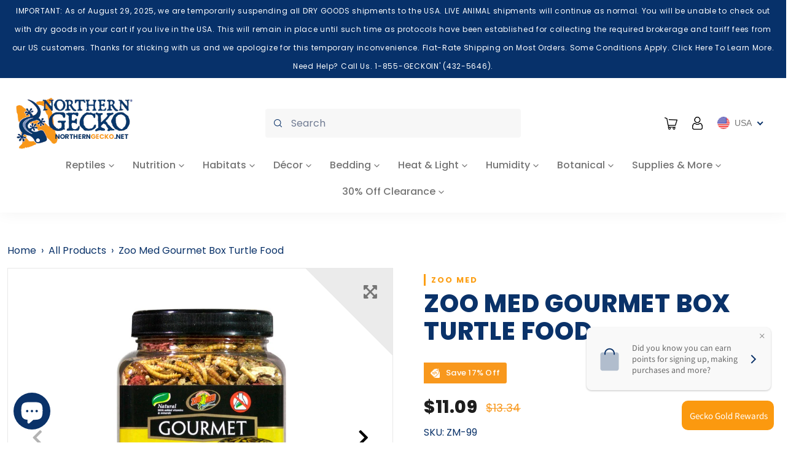

--- FILE ---
content_type: text/html; charset=utf-8
request_url: https://us.northerngecko.net/products/zoo-med-gourmet-box-turtle-food
body_size: 57475
content:
<!doctype html>
<html class="no-js" lang="en">
  <head>
    <meta charset="utf-8">
    <meta http-equiv="X-UA-Compatible" content="IE=edge,chrome=1">
    <meta name="viewport" content="width=device-width,initial-scale=1">
    <meta name="theme-color" content="#0a3269">

    <link rel="preconnect" href="https://cdn.shopify.com" crossorigin>
    <link rel="preconnect" href="https://fonts.shopifycdn.com" crossorigin>
    <link rel="preconnect" href="https://monorail-edge.shopifysvc.com">
    <link rel="preconnect" href="https://fonts.gstatic.com">
   <link href="https://fonts.googleapis.com/css2?family=Poppins:wght@100;500;600;700&display=swap" rel="stylesheet">
    <!-- Bootstrap -->
    <link href="https://cdn.jsdelivr.net/npm/bootstrap@5.0.1/dist/css/bootstrap.min.css" rel="stylesheet" integrity="sha384-+0n0xVW2eSR5OomGNYDnhzAbDsOXxcvSN1TPprVMTNDbiYZCxYbOOl7+AMvyTG2x" crossorigin="anonymous">

    <link rel="stylesheet" href="https://cdnjs.cloudflare.com/ajax/libs/font-awesome/6.7.2/css/all.min.css" integrity="sha512-Evv84Mr4kqVGRNSgIGL/F/aIDqQb7xQ2vcrdIwxfjThSH8CSR7PBEakCr51Ck+w+/U6swU2Im1vVX0SVk9ABhg==" crossorigin="anonymous" referrerpolicy="no-referrer" />
    <link rel="stylesheet" href="https://cdnjs.cloudflare.com/ajax/libs/font-awesome/5.15.3/css/all.min.css" integrity="sha512-iBBXm8fW90+nuLcSKlbmrPcLa0OT92xO1BIsZ+ywDWZCvqsWgccV3gFoRBv0z+8dLJgyAHIhR35VZc2oM/gI1w==" crossorigin="anonymous" referrerpolicy="no-referrer" /><link rel="stylesheet" href="https://cdnjs.cloudflare.com/ajax/libs/animate.css/4.1.1/animate.min.css" />

    
    <link rel="preload" href="//us.northerngecko.net/cdn/shop/t/5/assets/theme.css?v=29930160382451472491718455787" as="style">
    <link rel="preload" as="font" href="//us.northerngecko.net/cdn/fonts/poppins/poppins_n8.580200d05bca09e2e0c6f4c922047c227dfa8e8c.woff2" type="font/woff2" crossorigin>
    <link rel="preload" as="font" href="//us.northerngecko.net/cdn/fonts/poppins/poppins_n4.0ba78fa5af9b0e1a374041b3ceaadf0a43b41362.woff2" type="font/woff2" crossorigin>
    <link rel="preload" as="font" href="//us.northerngecko.net/cdn/fonts/poppins/poppins_n7.56758dcf284489feb014a026f3727f2f20a54626.woff2" type="font/woff2" crossorigin>
    <link rel="preload" href="//us.northerngecko.net/cdn/shop/t/5/assets/theme.js?v=72395138248531635971668775393" as="script">
    <link rel="preload" href="//us.northerngecko.net/cdn/shop/t/5/assets/lazysizes.js?v=63098554868324070131668014196" as="script"><link rel="canonical" href="https://us.northerngecko.net/products/zoo-med-gourmet-box-turtle-food"><link rel="shortcut icon" href="//us.northerngecko.net/cdn/shop/files/Asset_3_32x32.png?v=1667406677" type="image/png"><title>Zoo Med Gourmet Box Turtle Food
&ndash; Northern Gecko Inc US</title><meta name="description" content="Zoo Med’s Gourmet Box Turtle Food adds enrichment to your Turtle’s diet with the addition of dried Mealworms, mushrooms, and strawberries! Zoo Med has over 30 years of experience researching the nutritional requirements of reptiles and developing foods that meet their needs. This natural food includes essential vitamin"><!-- /snippets/social-meta-tags.liquid -->


<meta property="og:site_name" content="Northern Gecko Inc US">
<meta property="og:url" content="https://us.northerngecko.net/products/zoo-med-gourmet-box-turtle-food">
<meta property="og:title" content="Zoo Med Gourmet Box Turtle Food">
<meta property="og:type" content="product">
<meta property="og:description" content="Zoo Med’s Gourmet Box Turtle Food adds enrichment to your Turtle’s diet with the addition of dried Mealworms, mushrooms, and strawberries! Zoo Med has over 30 years of experience researching the nutritional requirements of reptiles and developing foods that meet their needs. This natural food includes essential vitamin"><meta property="og:image" content="http://us.northerngecko.net/cdn/shop/files/20200618052154-1D8EDB.jpg?v=1716391015">
  <meta property="og:image:secure_url" content="https://us.northerngecko.net/cdn/shop/files/20200618052154-1D8EDB.jpg?v=1716391015">
  <meta property="og:image:width" content="656">
  <meta property="og:image:height" content="900">
  <meta property="og:price:amount" content="11.09">
  <meta property="og:price:currency" content="USD">



  <meta name="twitter:site" content="@northerngecko">

<meta name="twitter:card" content="summary_large_image">
<meta name="twitter:title" content="Zoo Med Gourmet Box Turtle Food">
<meta name="twitter:description" content="Zoo Med’s Gourmet Box Turtle Food adds enrichment to your Turtle’s diet with the addition of dried Mealworms, mushrooms, and strawberries! Zoo Med has over 30 years of experience researching the nutritional requirements of reptiles and developing foods that meet their needs. This natural food includes essential vitamin">

    
<style data-shopify>
:root {
    --color-text: #0a3269;
    --color-text-rgb: 10, 50, 105;
    --color-body-text: #757575;
    --color-sale-text: #da2f0c;
    --color-small-button-text-border: #0a3269;
    --color-text-field: #ffffff;
    --color-text-field-text: #162950;
    --color-text-field-text-rgb: 22, 41, 80;

    --color-btn-primary: #0a3269;
    --color-btn-primary-darker: #061c3a;
    --color-btn-primary-text: #ffffff;

    --color-blankstate: rgba(117, 117, 117, 0.35);
    --color-blankstate-border: rgba(117, 117, 117, 0.2);
    --color-blankstate-background: rgba(117, 117, 117, 0.1);

    --color-text-focus:#1153af;
    --color-overlay-text-focus:#e6e6e6;
    --color-btn-primary-focus:#1153af;
    --color-btn-social-focus:#cbcbcb;
    --color-small-button-text-border-focus:#1153af;
    --predictive-search-focus:#f2f2f2;

    --color-body: #ffffff;
    --color-bg: #ffffff;
    --color-bg-rgb: 255, 255, 255;
    --color-bg-alt: rgba(117, 117, 117, 0.05);
    --color-bg-currency-selector: rgba(117, 117, 117, 0.2);

    --color-overlay-title-text: #ffffff;
    --color-image-overlay: #3d3d3d;
    --color-image-overlay-rgb: 61, 61, 61;--opacity-image-overlay: 0.4;--hover-overlay-opacity: 0.8;

    --color-border: #e4e4e4;
    --color-border-form: #909090;
    --color-border-form-darker: #767676;

    --svg-select-icon: url(//us.northerngecko.net/cdn/shop/t/5/assets/ico-select.svg?v=48803375421089217581668014196);
    --slick-img-url: url(//us.northerngecko.net/cdn/shop/t/5/assets/ajax-loader.gif?v=41356863302472015721668014196);

    --font-weight-body--bold: 700;
    --font-weight-body--bolder: 700;

    --font-stack-header: Poppins, sans-serif;
    --font-style-header: normal;
    --font-weight-header: 800;

    --font-stack-body: Poppins, sans-serif;
    --font-style-body: normal;
    --font-weight-body: 400;

    --font-size-header: 26;

    --font-size-base: 18;

    --font-h1-desktop: 35;
    --font-h1-mobile: 32;
    --font-h2-desktop: 20;
    --font-h2-mobile: 18;
    --font-h3-mobile: 20;
    --font-h4-desktop: 17;
    --font-h4-mobile: 15;
    --font-h5-desktop: 15;
    --font-h5-mobile: 13;
    --font-h6-desktop: 14;
    --font-h6-mobile: 12;

    --font-mega-title-large-desktop: 65;

    --font-rich-text-large: 20;
    --font-rich-text-small: 15;

    
--color-video-bg: #f2f2f2;

    
    --global-color-image-loader-primary: rgba(10, 50, 105, 0.06);
    --global-color-image-loader-secondary: rgba(10, 50, 105, 0.12);
  }
</style>


    <style>*,::after,::before{box-sizing:border-box}body{margin:0}body,html{background-color:var(--color-body)}body,button{font-size:calc(var(--font-size-base) * 1px);font-family:var(--font-stack-body);font-style:var(--font-style-body);font-weight:var(--font-weight-body);color:var(--color-text);line-height:1.5}body,button{-webkit-font-smoothing:antialiased;-webkit-text-size-adjust:100%}.border-bottom{border-bottom:1px solid var(--color-border)}.btn--link{background-color:transparent;border:0;margin:0;color:var(--color-text);text-align:left}.text-right{text-align:right}.icon{display:inline-block;width:20px;height:20px;vertical-align:middle;fill:currentColor}.icon__fallback-text,.visually-hidden{position:absolute!important;overflow:hidden;clip:rect(0 0 0 0);height:1px;width:1px;margin:-1px;padding:0;border:0}svg.icon:not(.icon--full-color) circle,svg.icon:not(.icon--full-color) ellipse,svg.icon:not(.icon--full-color) g,svg.icon:not(.icon--full-color) line,svg.icon:not(.icon--full-color) path,svg.icon:not(.icon--full-color) polygon,svg.icon:not(.icon--full-color) polyline,svg.icon:not(.icon--full-color) rect,symbol.icon:not(.icon--full-color) circle,symbol.icon:not(.icon--full-color) ellipse,symbol.icon:not(.icon--full-color) g,symbol.icon:not(.icon--full-color) line,symbol.icon:not(.icon--full-color) path,symbol.icon:not(.icon--full-color) polygon,symbol.icon:not(.icon--full-color) polyline,symbol.icon:not(.icon--full-color) rect{fill:inherit;stroke:inherit}li{list-style:none}.list--inline{padding:0;margin:0}.list--inline>li{display:inline-block;margin-bottom:0;vertical-align:middle}a{color:var(--color-text);text-decoration:none}.h1,.h2,h1,h2{margin:0 0 17.5px;font-family:var(--font-stack-header);font-style:var(--font-style-header);font-weight:var(--font-weight-header);line-height:1.2;overflow-wrap:break-word;word-wrap:break-word}.h1 a,.h2 a,h1 a,h2 a{color:inherit;text-decoration:none;font-weight:inherit}.h1,h1{font-size:calc(((var(--font-h1-desktop))/ (var(--font-size-base))) * 1em);text-transform:none;letter-spacing:0}@media only screen and (max-width:749px){.h1,h1{font-size:calc(((var(--font-h1-mobile))/ (var(--font-size-base))) * 1em)}}.h2,h2{font-size:calc(((var(--font-h2-desktop))/ (var(--font-size-base))) * 1em);text-transform:uppercase;letter-spacing:.1em}@media only screen and (max-width:749px){.h2,h2{font-size:calc(((var(--font-h2-mobile))/ (var(--font-size-base))) * 1em)}}p{color:var(--color-body-text);margin:0 0 19.44444px}@media only screen and (max-width:749px){p{font-size:calc(((var(--font-size-base) - 1)/ (var(--font-size-base))) * 1em)}}p:last-child{margin-bottom:0}@media only screen and (max-width:749px){.small--hide{display:none!important}}.grid{list-style:none;margin:0;padding:0;margin-left:-30px}.grid::after{content:'';display:table;clear:both}@media only screen and (max-width:749px){.grid{margin-left:-22px}}.grid::after{content:'';display:table;clear:both}.grid--no-gutters{margin-left:0}.grid--no-gutters .grid__item{padding-left:0}.grid--table{display:table;table-layout:fixed;width:100%}.grid--table>.grid__item{float:none;display:table-cell;vertical-align:middle}.grid__item{float:left;padding-left:30px;width:100%}@media only screen and (max-width:749px){.grid__item{padding-left:22px}}.grid__item[class*="--push"]{position:relative}@media only screen and (min-width:750px){.medium-up--one-quarter{width:25%}.medium-up--push-one-third{width:33.33%}.medium-up--one-half{width:50%}.medium-up--push-one-third{left:33.33%;position:relative}}.site-header{position:relative;background-color:var(--color-body)}@media only screen and (max-width:749px){.site-header{border-bottom:1px solid var(--color-border)}}@media only screen and (min-width:750px){.site-header{padding:0 55px}.site-header.logo--center{padding-top:30px}}.site-header__logo{margin:15px 0}.logo-align--center .site-header__logo{text-align:center;margin:0 auto}@media only screen and (max-width:749px){.logo-align--center .site-header__logo{text-align:left;margin:15px 0}}@media only screen and (max-width:749px){.site-header__logo{padding-left:22px;text-align:left}.site-header__logo img{margin:0}}.site-header__logo-link{display:inline-block;word-break:break-word}@media only screen and (min-width:750px){.logo-align--center .site-header__logo-link{margin:0 auto}}.site-header__logo-image{display:block}@media only screen and (min-width:750px){.site-header__logo-image{margin:0 auto}}.site-header__logo-image img{width:100%}.site-header__logo-image--centered img{margin:0 auto}.site-header__logo img{display:block}.site-header__icons{position:relative;white-space:nowrap}@media only screen and (max-width:749px){.site-header__icons{width:auto;padding-right:13px}.site-header__icons .btn--link,.site-header__icons .site-header__cart{font-size:calc(((var(--font-size-base))/ (var(--font-size-base))) * 1em)}}.site-header__icons-wrapper{position:relative;display:-webkit-flex;display:-ms-flexbox;display:flex;width:100%;-ms-flex-align:center;-webkit-align-items:center;-moz-align-items:center;-ms-align-items:center;-o-align-items:center;align-items:center;-webkit-justify-content:flex-end;-ms-justify-content:flex-end;justify-content:flex-end}.site-header__account,.site-header__cart,.site-header__search{position:relative}.site-header__search.site-header__icon{display:none}@media only screen and (min-width:1400px){.site-header__search.site-header__icon{display:block}}.site-header__search-toggle{display:block}@media only screen and (min-width:750px){.site-header__account,.site-header__cart{padding:10px 11px}}.site-header__cart-title,.site-header__search-title{position:absolute!important;overflow:hidden;clip:rect(0 0 0 0);height:1px;width:1px;margin:-1px;padding:0;border:0;display:block;vertical-align:middle}.site-header__cart-title{margin-right:3px}.site-header__cart-count{display:flex;align-items:center;justify-content:center;position:absolute;right:.4rem;top:.2rem;font-weight:700;background-color:var(--color-btn-primary);color:var(--color-btn-primary-text);border-radius:50%;min-width:1em;height:1em}.site-header__cart-count span{font-family:HelveticaNeue,"Helvetica Neue",Helvetica,Arial,sans-serif;font-size:calc(11em / 16);line-height:1}@media only screen and (max-width:749px){.site-header__cart-count{top:calc(7em / 16);right:0;border-radius:50%;min-width:calc(19em / 16);height:calc(19em / 16)}}@media only screen and (max-width:749px){.site-header__cart-count span{padding:.25em calc(6em / 16);font-size:12px}}.site-header__menu{display:none}@media only screen and (max-width:749px){.site-header__icon{display:inline-block;vertical-align:middle;padding:10px 11px;margin:0}}@media only screen and (min-width:750px){.site-header__icon .icon-search{margin-right:3px}}.announcement-bar{z-index:10;position:relative;text-align:center;border-bottom:1px solid transparent;padding:2px}.announcement-bar__link{display:block}.announcement-bar__message{display:block;padding:11px 22px;font-size:calc(((16)/ (var(--font-size-base))) * 1em);font-weight:var(--font-weight-header)}@media only screen and (min-width:750px){.announcement-bar__message{padding-left:55px;padding-right:55px}}.site-nav{position:relative;padding:0;text-align:center;margin:25px 0}.site-nav a{padding:3px 10px}.site-nav__link{display:block;white-space:nowrap}.site-nav--centered .site-nav__link{padding-top:0}.site-nav__link .icon-chevron-down{width:calc(8em / 16);height:calc(8em / 16);margin-left:.5rem}.site-nav__label{border-bottom:1px solid transparent}.site-nav__link--active .site-nav__label{border-bottom-color:var(--color-text)}.site-nav__link--button{border:none;background-color:transparent;padding:3px 10px}.site-header__mobile-nav{z-index:11;position:relative;background-color:var(--color-body)}@media only screen and (max-width:749px){.site-header__mobile-nav{display:-webkit-flex;display:-ms-flexbox;display:flex;width:100%;-ms-flex-align:center;-webkit-align-items:center;-moz-align-items:center;-ms-align-items:center;-o-align-items:center;align-items:center}}.mobile-nav--open .icon-close{display:none}.main-content{opacity:0}.main-content .shopify-section{display:none}.main-content .shopify-section:first-child{display:inherit}.critical-hidden{display:none}</style>

    <script>
      window.performance.mark('debut:theme_stylesheet_loaded.start');

      function onLoadStylesheet() {
        performance.mark('debut:theme_stylesheet_loaded.end');
        performance.measure('debut:theme_stylesheet_loaded', 'debut:theme_stylesheet_loaded.start', 'debut:theme_stylesheet_loaded.end');

        var url = "//us.northerngecko.net/cdn/shop/t/5/assets/theme.css?v=29930160382451472491718455787";
        var link = document.querySelector('link[href="' + url + '"]');
        link.loaded = true;
        link.dispatchEvent(new Event('load'));
      }
    </script>

    <link rel="stylesheet" href="//us.northerngecko.net/cdn/shop/t/5/assets/theme.css?v=29930160382451472491718455787" type="text/css" media="print" onload="this.media='all';onLoadStylesheet()">

    <link rel="stylesheet" href="//us.northerngecko.net/cdn/shop/t/5/assets/custom.css?v=153475099597368605031668014196" type="text/css" media="print" onload="this.media='all';onLoadStylesheet()">

    <style>
      @font-face {
  font-family: Poppins;
  font-weight: 800;
  font-style: normal;
  font-display: swap;
  src: url("//us.northerngecko.net/cdn/fonts/poppins/poppins_n8.580200d05bca09e2e0c6f4c922047c227dfa8e8c.woff2") format("woff2"),
       url("//us.northerngecko.net/cdn/fonts/poppins/poppins_n8.f4450f472fdcbe9e829f3583ebd559988f5a3d25.woff") format("woff");
}

      @font-face {
  font-family: Poppins;
  font-weight: 400;
  font-style: normal;
  font-display: swap;
  src: url("//us.northerngecko.net/cdn/fonts/poppins/poppins_n4.0ba78fa5af9b0e1a374041b3ceaadf0a43b41362.woff2") format("woff2"),
       url("//us.northerngecko.net/cdn/fonts/poppins/poppins_n4.214741a72ff2596839fc9760ee7a770386cf16ca.woff") format("woff");
}

      @font-face {
  font-family: Poppins;
  font-weight: 700;
  font-style: normal;
  font-display: swap;
  src: url("//us.northerngecko.net/cdn/fonts/poppins/poppins_n7.56758dcf284489feb014a026f3727f2f20a54626.woff2") format("woff2"),
       url("//us.northerngecko.net/cdn/fonts/poppins/poppins_n7.f34f55d9b3d3205d2cd6f64955ff4b36f0cfd8da.woff") format("woff");
}

      @font-face {
  font-family: Poppins;
  font-weight: 700;
  font-style: normal;
  font-display: swap;
  src: url("//us.northerngecko.net/cdn/fonts/poppins/poppins_n7.56758dcf284489feb014a026f3727f2f20a54626.woff2") format("woff2"),
       url("//us.northerngecko.net/cdn/fonts/poppins/poppins_n7.f34f55d9b3d3205d2cd6f64955ff4b36f0cfd8da.woff") format("woff");
}

      @font-face {
  font-family: Poppins;
  font-weight: 400;
  font-style: italic;
  font-display: swap;
  src: url("//us.northerngecko.net/cdn/fonts/poppins/poppins_i4.846ad1e22474f856bd6b81ba4585a60799a9f5d2.woff2") format("woff2"),
       url("//us.northerngecko.net/cdn/fonts/poppins/poppins_i4.56b43284e8b52fc64c1fd271f289a39e8477e9ec.woff") format("woff");
}

      @font-face {
  font-family: Poppins;
  font-weight: 700;
  font-style: italic;
  font-display: swap;
  src: url("//us.northerngecko.net/cdn/fonts/poppins/poppins_i7.42fd71da11e9d101e1e6c7932199f925f9eea42d.woff2") format("woff2"),
       url("//us.northerngecko.net/cdn/fonts/poppins/poppins_i7.ec8499dbd7616004e21155106d13837fff4cf556.woff") format("woff");
}

    </style>

    <script>
      var theme = {
        breakpoints: {
          medium: 750,
          large: 990,
          widescreen: 1400
        },
        strings: {
          addToCart: "Add to cart",
          soldOut: "Sold out",
          unavailable: "Unavailable",
          regularPrice: "Regular price",
          salePrice: "Sale price",
          sale: "Sale",
          fromLowestPrice: "from [price]",
          vendor: "Vendor",
          showMore: "Show More",
          showLess: "Show Less",
          searchFor: "Search for",
          addressError: "Error looking up that address",
          addressNoResults: "No results for that address",
          addressQueryLimit: "You have exceeded the Google API usage limit. Consider upgrading to a \u003ca href=\"https:\/\/developers.google.com\/maps\/premium\/usage-limits\"\u003ePremium Plan\u003c\/a\u003e.",
          authError: "There was a problem authenticating your Google Maps account.",
          newWindow: "Opens in a new window.",
          external: "Opens external website.",
          newWindowExternal: "Opens external website in a new window.",
          removeLabel: "Remove [product]",
          update: "Update",
          quantity: "Quantity",
          discountedTotal: "Discounted total",
          regularTotal: "Regular total",
          priceColumn: "See Price column for discount details.",
          quantityMinimumMessage: "Quantity must be 1 or more",
          cartError: "There was an error while updating your cart. Please try again.",
          removedItemMessage: "Removed \u003cspan class=\"cart__removed-product-details\"\u003e([quantity]) [link]\u003c\/span\u003e from your cart.",
          unitPrice: "Unit price",
          unitPriceSeparator: "per",
          oneCartCount: "1 item",
          otherCartCount: "[count] items",
          quantityLabel: "Quantity: [count]",
          products: "Products",
          loading: "Loading",
          number_of_results: "[result_number] of [results_count]",
          number_of_results_found: "[results_count] results found",
          one_result_found: "1 result found"
        },
        moneyFormat: "${{amount}}",
        moneyFormatWithCurrency: "${{amount}} USD",
        settings: {
          predictiveSearchEnabled: true,
          predictiveSearchShowPrice: true,
          predictiveSearchShowVendor: false
        },
        stylesheet: "//us.northerngecko.net/cdn/shop/t/5/assets/theme.css?v=29930160382451472491718455787"

      };document.documentElement.className = document.documentElement.className.replace('no-js', 'js');
    </script><script src="//us.northerngecko.net/cdn/shop/t/5/assets/theme.js?v=72395138248531635971668775393" defer="defer"></script>

    <script src="//us.northerngecko.net/cdn/shop/t/5/assets/custom_new.js?v=74913275578774996361669238190" defer="defer"></script>

    <script src="//us.northerngecko.net/cdn/shop/t/5/assets/lazysizes.js?v=63098554868324070131668014196" async="async"></script>  

    <script type="text/javascript">
      if (window.MSInputMethodContext && document.documentMode) {
        var scripts = document.getElementsByTagName('script')[0];
        var polyfill = document.createElement("script");
        polyfill.defer = true;
        polyfill.src = "//us.northerngecko.net/cdn/shop/t/5/assets/ie11CustomProperties.min.js?v=146208399201472936201668014196";

        scripts.parentNode.insertBefore(polyfill, scripts);
      }
    </script>

    <script>window.performance && window.performance.mark && window.performance.mark('shopify.content_for_header.start');</script><meta id="shopify-digital-wallet" name="shopify-digital-wallet" content="/57132023831/digital_wallets/dialog">
<meta name="shopify-checkout-api-token" content="eaaf2d5c848cc832c6cf3c48909b259b">
<link rel="alternate" type="application/json+oembed" href="https://us.northerngecko.net/products/zoo-med-gourmet-box-turtle-food.oembed">
<script async="async" src="/checkouts/internal/preloads.js?locale=en-US"></script>
<link rel="preconnect" href="https://shop.app" crossorigin="anonymous">
<script async="async" src="https://shop.app/checkouts/internal/preloads.js?locale=en-US&shop_id=57132023831" crossorigin="anonymous"></script>
<script id="apple-pay-shop-capabilities" type="application/json">{"shopId":57132023831,"countryCode":"CA","currencyCode":"USD","merchantCapabilities":["supports3DS"],"merchantId":"gid:\/\/shopify\/Shop\/57132023831","merchantName":"Northern Gecko Inc US","requiredBillingContactFields":["postalAddress","email","phone"],"requiredShippingContactFields":["postalAddress","email","phone"],"shippingType":"shipping","supportedNetworks":["visa","masterCard","amex","discover","jcb"],"total":{"type":"pending","label":"Northern Gecko Inc US","amount":"1.00"},"shopifyPaymentsEnabled":true,"supportsSubscriptions":true}</script>
<script id="shopify-features" type="application/json">{"accessToken":"eaaf2d5c848cc832c6cf3c48909b259b","betas":["rich-media-storefront-analytics"],"domain":"us.northerngecko.net","predictiveSearch":true,"shopId":57132023831,"locale":"en"}</script>
<script>var Shopify = Shopify || {};
Shopify.shop = "northern-gecko-inc-us.myshopify.com";
Shopify.locale = "en";
Shopify.currency = {"active":"USD","rate":"1.0"};
Shopify.country = "US";
Shopify.theme = {"name":"Northern Gecko Inc US","id":125523230743,"schema_name":"Northern Gecko Theme 1.0","schema_version":"1.0","theme_store_id":null,"role":"main"};
Shopify.theme.handle = "null";
Shopify.theme.style = {"id":null,"handle":null};
Shopify.cdnHost = "us.northerngecko.net/cdn";
Shopify.routes = Shopify.routes || {};
Shopify.routes.root = "/";</script>
<script type="module">!function(o){(o.Shopify=o.Shopify||{}).modules=!0}(window);</script>
<script>!function(o){function n(){var o=[];function n(){o.push(Array.prototype.slice.apply(arguments))}return n.q=o,n}var t=o.Shopify=o.Shopify||{};t.loadFeatures=n(),t.autoloadFeatures=n()}(window);</script>
<script>
  window.ShopifyPay = window.ShopifyPay || {};
  window.ShopifyPay.apiHost = "shop.app\/pay";
  window.ShopifyPay.redirectState = null;
</script>
<script id="shop-js-analytics" type="application/json">{"pageType":"product"}</script>
<script defer="defer" async type="module" src="//us.northerngecko.net/cdn/shopifycloud/shop-js/modules/v2/client.init-shop-cart-sync_C5BV16lS.en.esm.js"></script>
<script defer="defer" async type="module" src="//us.northerngecko.net/cdn/shopifycloud/shop-js/modules/v2/chunk.common_CygWptCX.esm.js"></script>
<script type="module">
  await import("//us.northerngecko.net/cdn/shopifycloud/shop-js/modules/v2/client.init-shop-cart-sync_C5BV16lS.en.esm.js");
await import("//us.northerngecko.net/cdn/shopifycloud/shop-js/modules/v2/chunk.common_CygWptCX.esm.js");

  window.Shopify.SignInWithShop?.initShopCartSync?.({"fedCMEnabled":true,"windoidEnabled":true});

</script>
<script>
  window.Shopify = window.Shopify || {};
  if (!window.Shopify.featureAssets) window.Shopify.featureAssets = {};
  window.Shopify.featureAssets['shop-js'] = {"shop-cart-sync":["modules/v2/client.shop-cart-sync_ZFArdW7E.en.esm.js","modules/v2/chunk.common_CygWptCX.esm.js"],"init-fed-cm":["modules/v2/client.init-fed-cm_CmiC4vf6.en.esm.js","modules/v2/chunk.common_CygWptCX.esm.js"],"shop-button":["modules/v2/client.shop-button_tlx5R9nI.en.esm.js","modules/v2/chunk.common_CygWptCX.esm.js"],"shop-cash-offers":["modules/v2/client.shop-cash-offers_DOA2yAJr.en.esm.js","modules/v2/chunk.common_CygWptCX.esm.js","modules/v2/chunk.modal_D71HUcav.esm.js"],"init-windoid":["modules/v2/client.init-windoid_sURxWdc1.en.esm.js","modules/v2/chunk.common_CygWptCX.esm.js"],"shop-toast-manager":["modules/v2/client.shop-toast-manager_ClPi3nE9.en.esm.js","modules/v2/chunk.common_CygWptCX.esm.js"],"init-shop-email-lookup-coordinator":["modules/v2/client.init-shop-email-lookup-coordinator_B8hsDcYM.en.esm.js","modules/v2/chunk.common_CygWptCX.esm.js"],"init-shop-cart-sync":["modules/v2/client.init-shop-cart-sync_C5BV16lS.en.esm.js","modules/v2/chunk.common_CygWptCX.esm.js"],"avatar":["modules/v2/client.avatar_BTnouDA3.en.esm.js"],"pay-button":["modules/v2/client.pay-button_FdsNuTd3.en.esm.js","modules/v2/chunk.common_CygWptCX.esm.js"],"init-customer-accounts":["modules/v2/client.init-customer-accounts_DxDtT_ad.en.esm.js","modules/v2/client.shop-login-button_C5VAVYt1.en.esm.js","modules/v2/chunk.common_CygWptCX.esm.js","modules/v2/chunk.modal_D71HUcav.esm.js"],"init-shop-for-new-customer-accounts":["modules/v2/client.init-shop-for-new-customer-accounts_ChsxoAhi.en.esm.js","modules/v2/client.shop-login-button_C5VAVYt1.en.esm.js","modules/v2/chunk.common_CygWptCX.esm.js","modules/v2/chunk.modal_D71HUcav.esm.js"],"shop-login-button":["modules/v2/client.shop-login-button_C5VAVYt1.en.esm.js","modules/v2/chunk.common_CygWptCX.esm.js","modules/v2/chunk.modal_D71HUcav.esm.js"],"init-customer-accounts-sign-up":["modules/v2/client.init-customer-accounts-sign-up_CPSyQ0Tj.en.esm.js","modules/v2/client.shop-login-button_C5VAVYt1.en.esm.js","modules/v2/chunk.common_CygWptCX.esm.js","modules/v2/chunk.modal_D71HUcav.esm.js"],"shop-follow-button":["modules/v2/client.shop-follow-button_Cva4Ekp9.en.esm.js","modules/v2/chunk.common_CygWptCX.esm.js","modules/v2/chunk.modal_D71HUcav.esm.js"],"checkout-modal":["modules/v2/client.checkout-modal_BPM8l0SH.en.esm.js","modules/v2/chunk.common_CygWptCX.esm.js","modules/v2/chunk.modal_D71HUcav.esm.js"],"lead-capture":["modules/v2/client.lead-capture_Bi8yE_yS.en.esm.js","modules/v2/chunk.common_CygWptCX.esm.js","modules/v2/chunk.modal_D71HUcav.esm.js"],"shop-login":["modules/v2/client.shop-login_D6lNrXab.en.esm.js","modules/v2/chunk.common_CygWptCX.esm.js","modules/v2/chunk.modal_D71HUcav.esm.js"],"payment-terms":["modules/v2/client.payment-terms_CZxnsJam.en.esm.js","modules/v2/chunk.common_CygWptCX.esm.js","modules/v2/chunk.modal_D71HUcav.esm.js"]};
</script>
<script>(function() {
  var isLoaded = false;
  function asyncLoad() {
    if (isLoaded) return;
    isLoaded = true;
    var urls = ["\/\/swymv3free-01.azureedge.net\/code\/swym-shopify.js?shop=northern-gecko-inc-us.myshopify.com"];
    for (var i = 0; i < urls.length; i++) {
      var s = document.createElement('script');
      s.type = 'text/javascript';
      s.async = true;
      s.src = urls[i];
      var x = document.getElementsByTagName('script')[0];
      x.parentNode.insertBefore(s, x);
    }
  };
  if(window.attachEvent) {
    window.attachEvent('onload', asyncLoad);
  } else {
    window.addEventListener('load', asyncLoad, false);
  }
})();</script>
<script id="__st">var __st={"a":57132023831,"offset":-18000,"reqid":"697e8198-228a-4614-9892-208480c2e417-1768778430","pageurl":"us.northerngecko.net\/products\/zoo-med-gourmet-box-turtle-food","u":"955653195f6c","p":"product","rtyp":"product","rid":7187871989783};</script>
<script>window.ShopifyPaypalV4VisibilityTracking = true;</script>
<script id="captcha-bootstrap">!function(){'use strict';const t='contact',e='account',n='new_comment',o=[[t,t],['blogs',n],['comments',n],[t,'customer']],c=[[e,'customer_login'],[e,'guest_login'],[e,'recover_customer_password'],[e,'create_customer']],r=t=>t.map((([t,e])=>`form[action*='/${t}']:not([data-nocaptcha='true']) input[name='form_type'][value='${e}']`)).join(','),a=t=>()=>t?[...document.querySelectorAll(t)].map((t=>t.form)):[];function s(){const t=[...o],e=r(t);return a(e)}const i='password',u='form_key',d=['recaptcha-v3-token','g-recaptcha-response','h-captcha-response',i],f=()=>{try{return window.sessionStorage}catch{return}},m='__shopify_v',_=t=>t.elements[u];function p(t,e,n=!1){try{const o=window.sessionStorage,c=JSON.parse(o.getItem(e)),{data:r}=function(t){const{data:e,action:n}=t;return t[m]||n?{data:e,action:n}:{data:t,action:n}}(c);for(const[e,n]of Object.entries(r))t.elements[e]&&(t.elements[e].value=n);n&&o.removeItem(e)}catch(o){console.error('form repopulation failed',{error:o})}}const l='form_type',E='cptcha';function T(t){t.dataset[E]=!0}const w=window,h=w.document,L='Shopify',v='ce_forms',y='captcha';let A=!1;((t,e)=>{const n=(g='f06e6c50-85a8-45c8-87d0-21a2b65856fe',I='https://cdn.shopify.com/shopifycloud/storefront-forms-hcaptcha/ce_storefront_forms_captcha_hcaptcha.v1.5.2.iife.js',D={infoText:'Protected by hCaptcha',privacyText:'Privacy',termsText:'Terms'},(t,e,n)=>{const o=w[L][v],c=o.bindForm;if(c)return c(t,g,e,D).then(n);var r;o.q.push([[t,g,e,D],n]),r=I,A||(h.body.append(Object.assign(h.createElement('script'),{id:'captcha-provider',async:!0,src:r})),A=!0)});var g,I,D;w[L]=w[L]||{},w[L][v]=w[L][v]||{},w[L][v].q=[],w[L][y]=w[L][y]||{},w[L][y].protect=function(t,e){n(t,void 0,e),T(t)},Object.freeze(w[L][y]),function(t,e,n,w,h,L){const[v,y,A,g]=function(t,e,n){const i=e?o:[],u=t?c:[],d=[...i,...u],f=r(d),m=r(i),_=r(d.filter((([t,e])=>n.includes(e))));return[a(f),a(m),a(_),s()]}(w,h,L),I=t=>{const e=t.target;return e instanceof HTMLFormElement?e:e&&e.form},D=t=>v().includes(t);t.addEventListener('submit',(t=>{const e=I(t);if(!e)return;const n=D(e)&&!e.dataset.hcaptchaBound&&!e.dataset.recaptchaBound,o=_(e),c=g().includes(e)&&(!o||!o.value);(n||c)&&t.preventDefault(),c&&!n&&(function(t){try{if(!f())return;!function(t){const e=f();if(!e)return;const n=_(t);if(!n)return;const o=n.value;o&&e.removeItem(o)}(t);const e=Array.from(Array(32),(()=>Math.random().toString(36)[2])).join('');!function(t,e){_(t)||t.append(Object.assign(document.createElement('input'),{type:'hidden',name:u})),t.elements[u].value=e}(t,e),function(t,e){const n=f();if(!n)return;const o=[...t.querySelectorAll(`input[type='${i}']`)].map((({name:t})=>t)),c=[...d,...o],r={};for(const[a,s]of new FormData(t).entries())c.includes(a)||(r[a]=s);n.setItem(e,JSON.stringify({[m]:1,action:t.action,data:r}))}(t,e)}catch(e){console.error('failed to persist form',e)}}(e),e.submit())}));const S=(t,e)=>{t&&!t.dataset[E]&&(n(t,e.some((e=>e===t))),T(t))};for(const o of['focusin','change'])t.addEventListener(o,(t=>{const e=I(t);D(e)&&S(e,y())}));const B=e.get('form_key'),M=e.get(l),P=B&&M;t.addEventListener('DOMContentLoaded',(()=>{const t=y();if(P)for(const e of t)e.elements[l].value===M&&p(e,B);[...new Set([...A(),...v().filter((t=>'true'===t.dataset.shopifyCaptcha))])].forEach((e=>S(e,t)))}))}(h,new URLSearchParams(w.location.search),n,t,e,['guest_login'])})(!0,!0)}();</script>
<script integrity="sha256-4kQ18oKyAcykRKYeNunJcIwy7WH5gtpwJnB7kiuLZ1E=" data-source-attribution="shopify.loadfeatures" defer="defer" src="//us.northerngecko.net/cdn/shopifycloud/storefront/assets/storefront/load_feature-a0a9edcb.js" crossorigin="anonymous"></script>
<script crossorigin="anonymous" defer="defer" src="//us.northerngecko.net/cdn/shopifycloud/storefront/assets/shopify_pay/storefront-65b4c6d7.js?v=20250812"></script>
<script data-source-attribution="shopify.dynamic_checkout.dynamic.init">var Shopify=Shopify||{};Shopify.PaymentButton=Shopify.PaymentButton||{isStorefrontPortableWallets:!0,init:function(){window.Shopify.PaymentButton.init=function(){};var t=document.createElement("script");t.src="https://us.northerngecko.net/cdn/shopifycloud/portable-wallets/latest/portable-wallets.en.js",t.type="module",document.head.appendChild(t)}};
</script>
<script data-source-attribution="shopify.dynamic_checkout.buyer_consent">
  function portableWalletsHideBuyerConsent(e){var t=document.getElementById("shopify-buyer-consent"),n=document.getElementById("shopify-subscription-policy-button");t&&n&&(t.classList.add("hidden"),t.setAttribute("aria-hidden","true"),n.removeEventListener("click",e))}function portableWalletsShowBuyerConsent(e){var t=document.getElementById("shopify-buyer-consent"),n=document.getElementById("shopify-subscription-policy-button");t&&n&&(t.classList.remove("hidden"),t.removeAttribute("aria-hidden"),n.addEventListener("click",e))}window.Shopify?.PaymentButton&&(window.Shopify.PaymentButton.hideBuyerConsent=portableWalletsHideBuyerConsent,window.Shopify.PaymentButton.showBuyerConsent=portableWalletsShowBuyerConsent);
</script>
<script data-source-attribution="shopify.dynamic_checkout.cart.bootstrap">document.addEventListener("DOMContentLoaded",(function(){function t(){return document.querySelector("shopify-accelerated-checkout-cart, shopify-accelerated-checkout")}if(t())Shopify.PaymentButton.init();else{new MutationObserver((function(e,n){t()&&(Shopify.PaymentButton.init(),n.disconnect())})).observe(document.body,{childList:!0,subtree:!0})}}));
</script>
<link id="shopify-accelerated-checkout-styles" rel="stylesheet" media="screen" href="https://us.northerngecko.net/cdn/shopifycloud/portable-wallets/latest/accelerated-checkout-backwards-compat.css" crossorigin="anonymous">
<style id="shopify-accelerated-checkout-cart">
        #shopify-buyer-consent {
  margin-top: 1em;
  display: inline-block;
  width: 100%;
}

#shopify-buyer-consent.hidden {
  display: none;
}

#shopify-subscription-policy-button {
  background: none;
  border: none;
  padding: 0;
  text-decoration: underline;
  font-size: inherit;
  cursor: pointer;
}

#shopify-subscription-policy-button::before {
  box-shadow: none;
}

      </style>
<script id="sections-script" data-sections="product-recommendations-manually" defer="defer" src="//us.northerngecko.net/cdn/shop/t/5/compiled_assets/scripts.js?v=3605"></script>
<script>window.performance && window.performance.mark && window.performance.mark('shopify.content_for_header.end');</script>
  
    <!--begin-boost-pfs-filter-css-->
      <link rel="preload stylesheet" href="//us.northerngecko.net/cdn/shop/t/5/assets/boost-pfs-instant-search.css?v=163783943924252023111668014196" as="style"><link href="//us.northerngecko.net/cdn/shop/t/5/assets/boost-pfs-custom.css?v=2788532376330673361711949346" rel="stylesheet" type="text/css" media="all" />
<style data-id="boost-pfs-style" type="text/css">
    .boost-pfs-filter-option-title-text {}

   .boost-pfs-filter-tree-v .boost-pfs-filter-option-title-text:before {}
    .boost-pfs-filter-tree-v .boost-pfs-filter-option.boost-pfs-filter-option-collapsed .boost-pfs-filter-option-title-text:before {}
    .boost-pfs-filter-tree-h .boost-pfs-filter-option-title-heading:before {}

    .boost-pfs-filter-refine-by .boost-pfs-filter-option-title h3 {}

    .boost-pfs-filter-option-content .boost-pfs-filter-option-item-list .boost-pfs-filter-option-item button,
    .boost-pfs-filter-option-content .boost-pfs-filter-option-item-list .boost-pfs-filter-option-item .boost-pfs-filter-button,
    .boost-pfs-filter-option-range-amount input,
    .boost-pfs-filter-tree-v .boost-pfs-filter-refine-by .boost-pfs-filter-refine-by-items .refine-by-item,
    .boost-pfs-filter-refine-by-wrapper-v .boost-pfs-filter-refine-by .boost-pfs-filter-refine-by-items .refine-by-item,
    .boost-pfs-filter-refine-by .boost-pfs-filter-option-title,
    .boost-pfs-filter-refine-by .boost-pfs-filter-refine-by-items .refine-by-item>a,
    .boost-pfs-filter-refine-by>span,
    .boost-pfs-filter-clear,
    .boost-pfs-filter-clear-all{}
    .boost-pfs-filter-tree-h .boost-pfs-filter-pc .boost-pfs-filter-refine-by-items .refine-by-item .boost-pfs-filter-clear .refine-by-type, 
    .boost-pfs-filter-refine-by-wrapper-h .boost-pfs-filter-pc .boost-pfs-filter-refine-by-items .refine-by-item .boost-pfs-filter-clear .refine-by-type {}

    .boost-pfs-filter-option-multi-level-collections .boost-pfs-filter-option-multi-level-list .boost-pfs-filter-option-item .boost-pfs-filter-button-arrow .boost-pfs-arrow:before,
    .boost-pfs-filter-option-multi-level-tag .boost-pfs-filter-option-multi-level-list .boost-pfs-filter-option-item .boost-pfs-filter-button-arrow .boost-pfs-arrow:before {}

    .boost-pfs-filter-refine-by-wrapper-v .boost-pfs-filter-refine-by .boost-pfs-filter-refine-by-items .refine-by-item .boost-pfs-filter-clear:after, 
    .boost-pfs-filter-refine-by-wrapper-v .boost-pfs-filter-refine-by .boost-pfs-filter-refine-by-items .refine-by-item .boost-pfs-filter-clear:before, 
    .boost-pfs-filter-tree-v .boost-pfs-filter-refine-by .boost-pfs-filter-refine-by-items .refine-by-item .boost-pfs-filter-clear:after, 
    .boost-pfs-filter-tree-v .boost-pfs-filter-refine-by .boost-pfs-filter-refine-by-items .refine-by-item .boost-pfs-filter-clear:before,
    .boost-pfs-filter-refine-by-wrapper-h .boost-pfs-filter-pc .boost-pfs-filter-refine-by-items .refine-by-item .boost-pfs-filter-clear:after, 
    .boost-pfs-filter-refine-by-wrapper-h .boost-pfs-filter-pc .boost-pfs-filter-refine-by-items .refine-by-item .boost-pfs-filter-clear:before, 
    .boost-pfs-filter-tree-h .boost-pfs-filter-pc .boost-pfs-filter-refine-by-items .refine-by-item .boost-pfs-filter-clear:after, 
    .boost-pfs-filter-tree-h .boost-pfs-filter-pc .boost-pfs-filter-refine-by-items .refine-by-item .boost-pfs-filter-clear:before {}
    .boost-pfs-filter-option-range-slider .noUi-value-horizontal {}

    .boost-pfs-filter-tree-mobile-button button,
    .boost-pfs-filter-top-sorting-mobile button {}
    .boost-pfs-filter-top-sorting-mobile button>span:after {}
  </style>
    <!--end-boost-pfs-filter-css-->

    <link rel="stylesheet" href="//us.northerngecko.net/cdn/shop/t/5/assets/custom_new.css?v=50495469419580959251717122021" type="text/css" media="print" onload="this.media='all';onLoadStylesheet()">
    
<script type="text/javascript">
  //BOOSTER APPS COMMON JS CODE
  window.BoosterApps = window.BoosterApps || {};
  window.BoosterApps.common = window.BoosterApps.common || {};
  window.BoosterApps.common.shop = {
    permanent_domain: 'northern-gecko-inc-us.myshopify.com',
    currency: "USD",
    money_format: "${{amount}}",
    id: 57132023831
  };
  

  window.BoosterApps.common.template = 'product';
  window.BoosterApps.common.cart = {};
  window.BoosterApps.common.vapid_public_key = "BJuXCmrtTK335SuczdNVYrGVtP_WXn4jImChm49st7K7z7e8gxSZUKk4DhUpk8j2Xpiw5G4-ylNbMKLlKkUEU98=";
  window.BoosterApps.global_config = {"asset_urls":{"loy":{"init_js":"https:\/\/cdn.shopify.com\/s\/files\/1\/0194\/1736\/6592\/t\/1\/assets\/ba_loy_init.js?v=1666925963","widget_js":"https:\/\/cdn.shopify.com\/s\/files\/1\/0194\/1736\/6592\/t\/1\/assets\/ba_loy_widget.js?v=1668010072","widget_css":"https:\/\/cdn.shopify.com\/s\/files\/1\/0194\/1736\/6592\/t\/1\/assets\/ba_loy_widget.css?v=1665422194","page_init_js":"https:\/\/cdn.shopify.com\/s\/files\/1\/0194\/1736\/6592\/t\/1\/assets\/ba_loy_page_init.js?v=1665422197","page_widget_js":"https:\/\/cdn.shopify.com\/s\/files\/1\/0194\/1736\/6592\/t\/1\/assets\/ba_loy_page_widget.js?v=1666801471","page_widget_css":"https:\/\/cdn.shopify.com\/s\/files\/1\/0194\/1736\/6592\/t\/1\/assets\/ba_loy_page.css?v=1660306553","page_preview_js":"\/assets\/msg\/loy_page_preview.js"},"rev":{"init_js":"https:\/\/cdn.shopify.com\/s\/files\/1\/0194\/1736\/6592\/t\/1\/assets\/ba_rev_init.js?v=1661914377","widget_js":"https:\/\/cdn.shopify.com\/s\/files\/1\/0194\/1736\/6592\/t\/1\/assets\/ba_rev_widget.js?v=1661914380","modal_js":"https:\/\/cdn.shopify.com\/s\/files\/1\/0194\/1736\/6592\/t\/1\/assets\/ba_rev_modal.js?v=1661914383","widget_css":"https:\/\/cdn.shopify.com\/s\/files\/1\/0194\/1736\/6592\/t\/1\/assets\/ba_rev_widget.css?v=1658336090","modal_css":"https:\/\/cdn.shopify.com\/s\/files\/1\/0194\/1736\/6592\/t\/1\/assets\/ba_rev_modal.css?v=1658336088"},"pu":{"init_js":"https:\/\/cdn.shopify.com\/s\/files\/1\/0194\/1736\/6592\/t\/1\/assets\/ba_pu_init.js?v=1635877170"},"widgets":{"init_js":"https:\/\/cdn.shopify.com\/s\/files\/1\/0194\/1736\/6592\/t\/1\/assets\/ba_widget_init.js?v=1664718511","modal_js":"https:\/\/cdn.shopify.com\/s\/files\/1\/0194\/1736\/6592\/t\/1\/assets\/ba_widget_modal.js?v=1666801442","modal_css":"https:\/\/cdn.shopify.com\/s\/files\/1\/0194\/1736\/6592\/t\/1\/assets\/ba_widget_modal.css?v=1654723622"},"forms":{"init_js":"https:\/\/cdn.shopify.com\/s\/files\/1\/0194\/1736\/6592\/t\/1\/assets\/ba_forms_init.js?v=1665962184","widget_js":"https:\/\/cdn.shopify.com\/s\/files\/1\/0194\/1736\/6592\/t\/1\/assets\/ba_forms_widget.js?v=1665422208","forms_css":"https:\/\/cdn.shopify.com\/s\/files\/1\/0194\/1736\/6592\/t\/1\/assets\/ba_forms.css?v=1654711758"},"global":{"helper_js":"https:\/\/cdn.shopify.com\/s\/files\/1\/0194\/1736\/6592\/t\/1\/assets\/ba_tracking.js?v=1637601969"}},"proxy_paths":{"loy":"\/apps\/ba-loy","app_metrics":"\/apps\/ba-loy\/app_metrics","push_subscription":"\/apps\/ba-loy\/push"},"aat":["loy"],"pv":false,"sts":false,"bam":false,"base_money_format":"${{amount}}"};

  
    if (window.BoosterApps.common.template == 'product'){
      window.BoosterApps.common.product = {
        id: 7187871989783, price: 1109, handle: "zoo-med-gourmet-box-turtle-food", tags: ["Dry Goods"],
        available: true, title: "Zoo Med Gourmet Box Turtle Food", variants: [{"id":41379767058455,"title":"Box Turtle Food 8.25 oz","option1":"Box Turtle Food 8.25 oz","option2":null,"option3":null,"sku":"ZM-99 [ID:C3NHPK]","requires_shipping":true,"taxable":true,"featured_image":{"id":31594959765527,"product_id":7187871989783,"position":1,"created_at":"2024-05-22T11:16:55-04:00","updated_at":"2024-05-22T11:16:55-04:00","alt":"[ID:FU2PB1]","width":656,"height":900,"src":"\/\/us.northerngecko.net\/cdn\/shop\/files\/20200618052154-1D8EDB.jpg?v=1716391015","variant_ids":[41379767058455]},"available":true,"name":"Zoo Med Gourmet Box Turtle Food - Box Turtle Food 8.25 oz","public_title":"Box Turtle Food 8.25 oz","options":["Box Turtle Food 8.25 oz"],"price":1109,"weight":0,"compare_at_price":1334,"inventory_management":null,"barcode":null,"featured_media":{"alt":"[ID:FU2PB1]","id":24030770823191,"position":1,"preview_image":{"aspect_ratio":0.729,"height":900,"width":656,"src":"\/\/us.northerngecko.net\/cdn\/shop\/files\/20200618052154-1D8EDB.jpg?v=1716391015"}},"requires_selling_plan":false,"selling_plan_allocations":[],"quantity_rule":{"min":1,"max":null,"increment":1}},{"id":41379767091223,"title":"Box Turtle Food 15 oz","option1":"Box Turtle Food 15 oz","option2":null,"option3":null,"sku":"ZM-100 [ID:P54HPL]","requires_shipping":true,"taxable":true,"featured_image":{"id":31594959798295,"product_id":7187871989783,"position":2,"created_at":"2024-05-22T11:16:55-04:00","updated_at":"2024-05-22T11:16:55-04:00","alt":"[ID:EABZI3]","width":409,"height":900,"src":"\/\/us.northerngecko.net\/cdn\/shop\/files\/20210510075223-C12AC3.jpg?v=1716391015","variant_ids":[41379767091223]},"available":true,"name":"Zoo Med Gourmet Box Turtle Food - Box Turtle Food 15 oz","public_title":"Box Turtle Food 15 oz","options":["Box Turtle Food 15 oz"],"price":1699,"weight":0,"compare_at_price":2074,"inventory_management":null,"barcode":null,"featured_media":{"alt":"[ID:EABZI3]","id":24030770855959,"position":2,"preview_image":{"aspect_ratio":0.454,"height":900,"width":409,"src":"\/\/us.northerngecko.net\/cdn\/shop\/files\/20210510075223-C12AC3.jpg?v=1716391015"}},"requires_selling_plan":false,"selling_plan_allocations":[],"quantity_rule":{"min":1,"max":null,"increment":1}}]
      };
    }
  

    window.BoosterApps.loy_config = {"brand_theme_settings":{"button_bg":"#0a3269","header_bg":"#f8981d","desc_color":"#737376","icon_color":"#3a3a3a","link_color":"#0a3269","visibility":"both","cards_shape":"rounded","hide_widget":"false","launcher_bg":"#f8981d","title_color":"#212b36","banner_image":"","inputs_shape":"rounded","buttons_shape":"rounded","primary_color":"#2932fc","launcher_shape":"circle","container_shape":"rounded","mobile_placement":"right","button_text_color":"#fff","desktop_placement":"right","header_text_color":"#fff","powered_by_hidden":"true","launcher_text_color":"#ffffff","mobile_side_spacing":"20","desktop_side_spacing":"20","visibility_condition":"","mobile_bottom_spacing":"20","desktop_bottom_spacing":"20","widget_icon_preview_url":"","hide_widget_launcher_on_mobile":"false","widget_banner_image_preview_url":""},"launcher_style_settings":{"mobile_icon":"star","mobile_text":"Rewards","desktop_icon":"star","desktop_text":"Rewards","mobile_layout":"icon_with_text","desktop_layout":"icon_with_text","mobile_launcher_icon":null,"desktop_launcher_icon":null},"points_program_enabled":true,"referral_program_enabled":false,"vip_program_enabled":false,"vip_program_tier_type":"points_earned","vip_program_period":"lifetime","panel_order_settings":{"points":"1","referrals":"2","vip":"3"},"brand_panel_settings":{"visitor_header_caption":"Join now and unlock awesome rewards","visitor_header_title":"🏆 Rewards Program","acct_creation_title":"Join and Earn Rewards","acct_creation_desc":"Get rewarded for being an awesome customer","acct_creation_sign_in":"Already a member?","acct_creation_btn":"Start Earning","visitor_point_header":"Earn Points","visitor_point_desc":"Earn points and turn these into rewards!","member_header_caption":"Your points","member_header_title":"{points}","member_point_header":"Points","member_point_desc":"Earn points and turn these into rewards!","general_ways_to_earn":"Ways to earn","general_ways_to_redeem":"Ways to redeem","general_sign_in":"Sign in","general_sign_up":"Sign up","general_signed_up":"signed up","general_no_rewards_yet":"No rewards yet","general_your_rewards_will_show_here":"Your rewards will show here.","general_past_rewards":"Past rewards","general_go_back":"Go back","general_your_rewards":"Your rewards","general_upcoming_reward":"Upcoming reward","general_redeem":"Redeem","general_redeemed_a_reward":"Redeemed a Reward","general_loyalty_program_and_rewards":"Loyalty Program \u0026 Rewards","general_you_have":"You have","general_you_have_points":"You have {{points}} points","general_click_to_see_more":"View My Rewards Account","general_rewards":"Rewards","general_reward":"reward","general_manual_points_adjust":"manual points adjustment","general_add_points_default_note":"Points granted by points import","general_points_for_judgeme_review":"JudgeMe review","general_reset_removal_default_note":"Existing points removed for points reset from import","general_reset_new_balance_default_note":"Points reset to new balance by points import","general_refund_points":"Points refunded","general_cancel_points":"Points canceled","general_use_discount_code":"Use this discount code on your next order!","general_apply_code":"Apply code","general_add_product_to_cart":"Add product to cart","general_spend":"you spend","general_spent":"Spent","general_points":"Points","general_point":"Point","general_discount_amount_coupon":"${{discount_amount}} off coupon","general_discount_amount":"points for ${{discount_amount}} off","general_no_points_yet":"No Points yet","general_no_activity_yet":"No activity yet","general_have_not_earned_points":"You haven't earned any Points yet.","general_place_an_order":"Place an order","general_placed_an_order":"Placed an order","general_points_for_every":"Points for every","general_how_to_earn_points":"How do I earn Points?","general_points_activity":"Points History","general_celebrate_birthday":"Celebrate a birthday","general_celebrate_birthday_past_tense":"Celebrated a birthday","general_birthday_reward":"Celebrate with a reward","general_celebrate_your_birthday":"Let's celebrate your birthday! 🎉 Please give us 30 days notice - otherwise, you'll have to wait another year.","general_edit_date":"Edit Date","general_month":"Month","general_day":"Day","general_enter_valid_date":"Please enter a valid date","general_save_date":"Save date","general_reward_show":"Show","general_share_via_email":"Share via Email","general_share_on":"Share on","general_please_choose_an_option":"Please choose an option from the","general_product_page":"product page","general_were_awarded_points":"were awarded points","general_by":"by","social_instagram_follow":"Follow on Instagram","social_tiktok_follow":"Follow on TikTok","social_facebook_like":"Like page on Facebook","social_facebook_share":"Share link on Facebook","social_twitter_follow":"Follow on Twitter","social_twitter_share":"Share link on Twitter","social_instagram_follow_past_tense":"Followed on Instagram","social_tiktok_follow_past_tense":"Followed on TikTok","social_facebook_like_past_tense":"Liked a page on Facebook","social_facebook_share_past_tense":"Shared a link on Facebook","social_twitter_follow_past_tense":"Followed on Twitter","social_twitter_share_past_tense":"Shared a link on Twitter","social_follow":"Follow","social_share":"Share","social_like":"Like","referral_complete":"Complete a Referral","referral_complete_past_tense":"Completed a Referral","referral_complete_points":"{{points_amount}} Points for every referral completed","review_complete":"Post a product review","review_complete_past_tense":"Posted a product review","review_complete_points":"{{points_amount}} Points for every review posted","referrals_title":"Referral Program","referrals_visitor_desc":"Refer a friend who makes a purchase and both of you will claim rewards.","referrals_create_account_to_claim_coupon":"Create an Account to claim your coupon","referrals_create_account":"Create an Account","referrals_referred_reward":"They will get","referrals_referrer_reward":"You will get","referrals_call_to_action":"Refer friends and earn","referrals_completed":"referrals completed so far","referrals_share_link":"Share this link with a friend for them to claim the reward","referrals_referral_code":"Your referral link to share","referrals_get_reward":"Get your","referrals_claimed_reward":"Here's your","referrals_claim_reward":"Claim your gift","referrals_email_invite":"Refer friends by email","referrals_email_send":"Send email","referrals_email_to":"To","referrals_email_to_placeholder":"Add a comma-separated list of emails","referrals_email_message":"Message","referrals_email_message_placeholder":"Customize your referral message. The referral link will be automatically added.","referrals_email_your_friend_has_referred_you":"Your friend has referred you to {{shop_name}}","referrals_email_checkout_out_and_claim_reward":"Check out the referral link and claim a free reward.","referrals_invalid_email":"Please enter a valid email address","referrals_no_referrals_yet":"No referrals yet","referrals_your_referrals_show_here":"Your referrals will show here.","referrals_your_referrals":"Your referrals","referrals_status_pending":"pending","referrals_status_completed":"completed","referrals_status_blocked":"blocked","vip_tiers":"VIP Tiers","vip_status":"VIP Status","vip_reward":"VIP reward","vip_tier_desc":"Gain access to exclusive rewards.","vip_reward_earned_via":"Earned via {{vip_tier_name}} tier","vip_tier_no_vip_history":"No VIP membership history yet","vip_tier_vip_history":"VIP History","vip_tier_added_to":"Added to {{tier_name}}","vip_tier_achieved":"Unlocked {{tier_name}}","vip_tier_dropped_to":"Fell to {{tier_name}}","vip_tier_retained_to":"Kept {{tier_name}}","vip_tier_earn_points":"Earn {{points}} Points","vip_tier_spend":"Spend {{amount}}","vip_perks":"Perks","vip_benefits":"Benefits","vip_tier_to_unlock":"to unlock","vip_achieved_until":"Achieved until","vip_you_have_achieved":"You've achieved","vip_tier_on_highest":"You did it! You're on the highest tier 🎉","general_error":"Hmm, something went wrong, please try again shortly","general_redeem_error_min_points":"Did not met minimum points to redeem","general_redeem_error_max_points":"Exceeded maximum points to spend","tos_max_shipping_amount":"Maximum shipping amount of {{max_shipping_amount}}.","tos_expiry_months":"Expires {{expiry_months}} month(s) after being redeemed.","tos_expiry_at":"Reward expires on {{expiry_date}}.","tos_free_product":"Reward only applies to {{product_name}}","tos_min_order_amount":"Applies to all orders over {{min_order_amount}}.","tos_apply_to_collection":"Only for products in specific collections."},"widget_css":"#baLoySectionWrapper .ba-loy-bg-color {\n  background-color: #f8981d;\n}\n\n#baLoySectionWrapper .section-panel-wrapper {\n  box-shadow:rgba(0, 0, 0, 0.1) 0px 4px 15px 0px, rgba(0, 0, 0, 0.1) 0px 1px 2px 0px, #f8981d 0px 2px 0px 0px inset;\n}\n\n\n\n\n.header-main, .header-secondary {\n\tcolor: #fff !important;\n}\n.main-default a.sign-in{\n  color: #0a3269 !important;\n}\n\n.section-table-piece-detail-items .li-img path {\n  fill: #3a3a3a;\n}\n\n.buttons-icons-detail-image .li-img {\n  fill: #3a3a3a;\n}\n\n#baLoySectionWrapper .loy-button-main{\n    background: #0a3269;\n    color: #fff;\n}\n\n  #baLoySectionWrapper .loy-button-main{\n    color: #fff;\n  }\n\n  #baLoySectionWrapper .main-default, #baLoySectionWrapper div.panel-section .head-title,#baLoySectionWrapper body {\n    color: #212b36;\n  }\n\n  #baLoySectionWrapper .section-panel-wrapper .panel-desc, #baLoySectionWrapper .main-default.sign-in-text{\n    color: #737376;\n  }\n\n  #launcher-wrapper{\n    background: #f8981d;\n  }\n\n  #baLoySectionWrapper div.section-bottom{\n    display:none;\n  }\n\n.ba-loy-namespace .ba-loy-messenger-frame, #launcher-wrapper{\n  right: 20px;\n  left: auto;\n}\n.ba-loy-namespace .ba-loy-messenger-frame {\n  bottom: 90px;\n}\n#launcher-wrapper{\n  bottom: 20px;\n}\n\n.launcher-text{\n  color: #ffffff !important;\n}\n\n#launcher-wrapper .launcher-desktop { display: block; }\n#launcher-wrapper .launcher-mobile  { display: none;  }\n\n@media (max-device-width: 851px) and (orientation: landscape), (max-width: 500px) {\n  .ba-loy-namespace .ba-loy-messenger-frame{\n    height: 100%;\n    min-height: 100%;\n    bottom: 0;\n    right: 0;\n    left: 0;\n    top: 0;\n    width: 100%;\n    border-radius: 0 !important;\n  }\n  #launcher-wrapper.up{\n    display: none;\n  }\n  #launcher-wrapper{\n    right: 20px;\n    left: auto;\n    bottom: 20px;\n  }\n  #launcher-wrapper .launcher-desktop { display: none;  }\n  #launcher-wrapper .launcher-mobile  { display: block; }\n}\n\n\n\n.ba-loy-circle{border-radius: 30px !important;}\n.ba-loy-rounded{border-radius: 10px !important;}\n.ba-loy-square{border-radius: 0px !important;}\n","custom_css":null,"ways_to_earn":[{"automation_id":142570,"status":"active","trigger":"loy_contact_member_enabled","step_id":623299,"points_amount":100,"points_type":"fixed","icon_url":null},{"automation_id":142571,"status":"active","trigger":"order_placed","step_id":623300,"points_amount":5,"points_type":"multiplier","icon_url":null}],"widget_custom_icons":{"rewards":null,"ways_to_earn":null,"ways_to_redeem":null},"referral_rewards":{"referrer_reward":{"id":139041,"name":"$5 off coupon","reward_type":"fixed_amount","properties":{"applies_to":"entire"}},"referred_reward":{"id":139042,"name":"$5 off coupon","reward_type":"fixed_amount","properties":{"applies_to":"entire"}}},"referral_social_settings":{"email":"false","twitter":"true","facebook":"true","twitter_message":""},"referrals_customer_account_required":false,"vip_tiers":[],"show_customer_page_widget":false,"shopify_account_embed_custom_css":null,"forms":[{"id":12379,"active":true,"background_image_url":null,"theme_settings":{"width":500,"position":"bottom_right","font_size":15,"font_color":"#000","font_family":"Arial","padding_top":15,"padding_left":15,"border_radius":0,"padding_right":15,"padding_bottom":15,"overlay_dismiss":false,"overlay_enabled":false},"discount_config":{"discount_type":"percentage","discount_value":10.0,"has_expiration":false,"discount_coupon":"none"},"sticky_coupon_bar_settings":{"enabled":false},"closed_state_settings":{"action":"close_form","offset":200,"position":"left_side","font_size":16,"font_color":"#FFFFFF","background_color":"#000000"},"preset_settings":{"body_text":"Earn points and redeem for rewards","title_text":"Join now and unlock awesome rewards","button_text":"Join Now"},"preset_type":"loy_account_creation","container_class":"preset-form","icon_url":"https:\/\/activestorage-public.s3.us-west-2.amazonaws.com\/trvxru3xeh4wrzrkztiv08eh9sm0","cookie_expiration":2592000,"steps":[],"rules":[{"id":14925,"form_id":12379,"property":"customer","operator":"presence","position":1,"value":"false","boolean_connector":"AND","arguments":{}},{"id":14926,"form_id":12379,"property":"url","operator":"not_contains","position":2,"value":"\/account","boolean_connector":"AND","arguments":{}}]},{"id":12380,"active":true,"background_image_url":null,"theme_settings":{"width":500,"position":"bottom_right","font_size":15,"font_color":"#000","font_family":"Arial","padding_top":15,"padding_left":15,"border_radius":0,"padding_right":15,"padding_bottom":15,"overlay_dismiss":false,"overlay_enabled":false},"discount_config":{"discount_type":"percentage","discount_value":10.0,"has_expiration":false,"discount_coupon":"none"},"sticky_coupon_bar_settings":{"enabled":false},"closed_state_settings":{"action":"close_form","offset":200,"position":"left_side","font_size":16,"font_color":"#FFFFFF","background_color":"#000000"},"preset_settings":{"body_text":"Redeem a reward","title_text":"You have points to spend!","button_text":"View my rewards"},"preset_type":"loy_use_points","container_class":"preset-form","icon_url":"https:\/\/activestorage-public.s3.us-west-2.amazonaws.com\/trvxru3xeh4wrzrkztiv08eh9sm0","cookie_expiration":2592000,"steps":[],"rules":[{"id":14927,"form_id":12380,"property":"customer","operator":"presence","position":1,"value":"true","boolean_connector":"AND","arguments":{}},{"id":14928,"form_id":12380,"property":"url","operator":"contains","position":2,"value":"\/cart","boolean_connector":"AND","arguments":{}},{"id":14929,"form_id":12380,"property":"loy_availabe_redemption","operator":"equal","position":3,"value":"true","boolean_connector":"AND","arguments":{}}]},{"id":12381,"active":true,"background_image_url":null,"theme_settings":{"width":500,"position":"bottom_right","font_size":15,"font_color":"#000","font_family":"Arial","padding_top":15,"padding_left":15,"border_radius":0,"padding_right":15,"padding_bottom":15,"overlay_dismiss":false,"overlay_enabled":false},"discount_config":{"discount_type":"percentage","discount_value":10.0,"has_expiration":false,"discount_coupon":"none"},"sticky_coupon_bar_settings":{"enabled":false},"closed_state_settings":{"action":"close_form","offset":200,"position":"left_side","font_size":16,"font_color":"#FFFFFF","background_color":"#000000"},"preset_settings":{"body_text":"You have a reward ready to apply to your cart","title_text":"Apply a reward","button_text":"View reward"},"preset_type":"loy_use_reward","container_class":"preset-form","icon_url":"https:\/\/activestorage-public.s3.us-west-2.amazonaws.com\/trvxru3xeh4wrzrkztiv08eh9sm0","cookie_expiration":2592000,"steps":[],"rules":[{"id":14930,"form_id":12381,"property":"customer","operator":"presence","position":1,"value":"true","boolean_connector":"AND","arguments":{}},{"id":14931,"form_id":12381,"property":"url","operator":"contains","position":2,"value":"\/cart","boolean_connector":"AND","arguments":{}},{"id":14932,"form_id":12381,"property":"loy_unused_reward","operator":"presence","position":3,"value":"true","boolean_connector":"AND","arguments":{}}]}]};
    window.BoosterApps.loy_config.api_endpoint = "/apps/ba-loy";
    window.BoosterApps.loy_config.domain_name = "loyalty.rivo.io";




</script>


<script type="text/javascript">
  

  //Global snippet for Booster Apps
  //this is updated automatically - do not edit manually.

  function loadScript(src, defer, done) {
    var js = document.createElement('script');
    js.src = src;
    js.defer = defer;
    js.onload = function(){done();};
    js.onerror = function(){
      done(new Error('Failed to load script ' + src));
    };
    document.head.appendChild(js);
  }

  function browserSupportsAllFeatures() {
    return window.Promise && window.fetch && window.Symbol;
  }

  if (browserSupportsAllFeatures()) {
    main();
  } else {
    loadScript('https://polyfill-fastly.net/v3/polyfill.min.js?features=Promise,fetch', true, main);
  }

  function loadAppScripts(){
      loadScript(window.BoosterApps.global_config.asset_urls.loy.init_js, true, function(){});



  }

  function main(err) {
    //isolate the scope
    loadScript(window.BoosterApps.global_config.asset_urls.global.helper_js, false, loadAppScripts);
  }
</script>

 <script> var bonShopInfo = {"shopName":"northern-gecko-inc-us.myshopify.com","displayWidget":true,"shopInfo":{"currency":"USD","country_code":"CA","weight_unit":"g","point_name":"","referral_enabled":false},"appearance":{"theme_configs_json":{"color":{"text_color":"#FFFFFF","primary_color":"#ED66B2","secondary_color":"#86469C"},"banner_img":null,"showIllustration":true},"is_first_time":false,"widget_button_configs_json":{"placement":{"widget_spacing":{"side":"20px","bottom":"20px"},"widget_button_position":"2"},"widget_icon":"widget-icon-1.svg","widget_title":"Rewards"},"displayed_text_configs_json":{"vip_tier":{"spend":"Spend {{money}} {{currency}}","next_tier":"Next tier","earn_point":"Earn {{point_amount}} points","entry_text":"You are at the entry level, unlock next tier to receive attractive benefits","current_tier":"Current tier","purchase_more":"Purchase more","earn_more_point":"Earn more points","highest_tier_txt":"You have reached the highest tier!","next_tier_money_spent_txt":"Next tier: Spend {{money}} {{currency}} more by {{date}}","next_tier_points_earned_txt":"Next tier: Get {{point_amount}} more points by {{date}}","complete_order_multi_points_txt":"x{{multi_points}} points for “Complete an order” rule","next_tier_money_spent_lifetime_txt":"Next tier: Spend {{money}} {{currency}} more","next_tier_points_earned_lifetime_txt":"Next tier: Get {{point_amount}} more points"},"my_balance":{"date":"Date","total":"Total","points":"Points","actions":"Actions","no_value":"There is no activitiy to show at the moment","referred":"Referred by a friend","referrer":"Referred a friend","point_expiry":"Points are expired","refund_order":"Refund order","return_points":"Return points for redeemed code","new_tier_reward":"New tier's reward: {{reward_name}}","my_balance_button":"Earn more","refund_order_tier":"Return points for VIP Tier's benefit","cancel_order_status":"Cancel order","complete_order_tier":"VIP tier’s benefit for completing an order","store_owner_adjusted":"Store owner just adjusted your points"},"my_rewards":{"no_value":"You don't have any rewards at the moment","apply_for":"Apply for","reward_name":"Reward name","used_button":"Used","reward_button":"Use it now","get_some_rewards":"Get some rewards","reward_explanation":"Reward explanation"},"sign_in_page":{"welcome":"Welcome","vip_tier":"VIP Tiers","earn_point":"Earn points","my_balance":"My balance","my_rewards":"My rewards","your_point":"Your points","join_button":"Join","program_name":"Reward program","redeem_point":"Redeem points","sign_in_button":"Sign in","sign_in_tagline":"Join our program to get attractive rewards!","referral_program":"Referral Program","sign_in_requirement_message":"Oops! You have to sign in to do this action"},"earn_points_tab":{"retweet":"Retweet","no_value":"There is no earning rule to show at the moment","required":"Required fields: first name, last name, address, phone","save_date":"Save date","follow_tiktok":"Follow on TikTok","join_fb_group":"Join a Facebook group","share_twitter":"Share on Twitter","complete_order":"Complete an order","create_account":"Create an account","earn_for_every":"Earn 10 points for every 1$","follow_twitter":"Follow on Twitter","happy_birthday":"Happy birthday","share_facebook":"Share on Facebook","share_linkedin":"Share on LinkedIn","sign_up_button":"Do it now","follow_facebook":"Like on Facebook","follow_linkedin":"Follow on LinkedIn","complete_profile":"Complete profile","follow_instagram":"Follow on Instagram","follow_pinterest":"Follow on Pinterest","message_birthday":"Enter a date within 30 days won’t earn you points. You’ll get the reward on your birthday.","subscribe_youtube":"Subscribe on Youtube","subcrible_newletter":"Subscribe for newsletter","happy_birthday_button":"Enter info","place_an_order_button":"Purchase","complete_profile_dialog":"After you fill in all info, please comeback and click this button one more time so our system can reward you correctly","like_on_facebook_button":"Take me there"},"notification_tab":{"copied":"Copied","hover_copy":"Copy to clipboard","title_fail":"Oops","message_fail":"Something went wrong! Please enter a valid date","title_success_input":"Yay!","title_success_letter":"Great!","message_success_input":"Your birthday was set!","message_success_letter":"You are now subscribed to our newsletter","complete_profile_success":"You completed your profile"},"redeem_points_tab":{"maximum":"Maximum shipping amount","minimum":"Minimum purchase value","no_value":"There is no redeeming rule to show at the moment","expire_at":"Expire at","apply_button":"Apply now","apply_message":"Apply this code to your shopping cart. If you do not use this code now, you can always find it in My rewards tab anytime","redeem_button":"Redeem","discount_value":"Discount value","max_point_value":"Maximum point value: {{max_point_value}}","min_point_value":"Minimum point value: {{min_point_value}}","apply_for_variant":"Apply for variant: {{variant_name}}","discount_condition":"Discount condition","increments_of_points":"You will get {{currency}}{{money_value}} off your entire order for {{reward_value}} points redeemed","apply_for_all_variants":"Apply for all variants"},"referral_program_tab":{"referral_button":"Refer a friend now","referral_tagline":"Get rewards when your friend uses the referral link to sign up and place an order","text_for_referral":"You will get ...","text_for_referral_friend":"They will get ..."}},"hide_on_mobile":false,"show_brand_mark":true,"show_title":false},"programStatus":false,"shrink_header":false,"widgetTitles":[{"lang":"en","widget_title":"Rewards"}]}; </script>
                         <script> var bonCustomerPoints = null; </script>
                        <style>
                          #bon-loyalty-btn {
                            position: fixed;
                            color: #FFFFFF;
                            display: flex;
                            flex-direction: row;
                            align-items: center;
                            padding: 14px 29px;
                            border: 0px;
                            z-index: 9999;
                            box-shadow: 0px 4px 8px -2px rgba(68, 68, 68, 0.08);
                            border-radius: 48px;
                            font-family: 'Poppins', sans-serif;
                            font-style: normal;
                            font-weight: 500;
                            font-size: 16px;
                            line-height: 20px;
                            margin-bottom: 0 !important;
                            min-width: 75px;
                            max-width: 250px !important;
                            width: auto;
                          }

                          #bon-loyalty-btn:focus {
                            outline: none !important;
                          }

                          #bon-loyalty-btn img {
                            margin-right: 5px;
                            height: 20px;
                          }


                          #bon-iframe-container {
                            bottom: 80px;
                            max-height: 100%;
                            box-shadow: 0px 4px 10px 0px rgba(0, 0, 0, 0.25);
                            z-index: 99999999 !important;
                            position: fixed;
                            width: 375px;
                            background: transparent;
                            border-radius: 18px 18px 18px 18px;
                            overflow: hidden;
                            border: 0px;

                          }

                          #bon-iframe-container #bon-app-iframe {
                            border: 0px;
                            height: 100%;
                            width: 100%;
                            overflow-y: scroll;
                          }

                          @media only screen and (max-width: 600px) {
                            #bon-iframe-container {
                              right: 0;
                              width: 100%;
                              height:  calc(100% - 50px) !important;
                              top: 60px;
                              overflow: auto;
                              left: 0px !important;
                            }

                            #bon-loyalty-btn span {
                              display: none;
                            }

                            #bon-loyalty-btn img {
                              margin-right: 0px;
                              height: 25px;
                            }
                          }

                          .bon-loyalty-btn {
                            padding: 10px 20px;
                            position: fixed;
                            right: 10px;
                            bottom: 10px;
                            z-index: 2000;
                          }

                          .bon-btn-hidden {
                            display: none !important;
                          }

                          .bon-btn-display {
                            display: flex !important;
                          }

                          @media only screen and (max-width: 600px) {
                            #bon-loyalty-btn {
                              padding: 20px;
                              min-width: 0px;
                            }
                          }

                        </style>    
<!-- BEGIN app block: shopify://apps/loyalty-rewards-and-referrals/blocks/embed-sdk/6f172e67-4106-4ac0-89c5-b32a069b3101 -->

<style
  type='text/css'
  data-lion-app-styles='main'
  data-lion-app-styles-settings='{&quot;disableBundledCSS&quot;:false,&quot;disableBundledFonts&quot;:false,&quot;useClassIsolator&quot;:false}'
></style>

<!-- loyaltylion.snippet.version=8056bbc037+8007 -->

<script>
  
  !function(t,n){function o(n){var o=t.getElementsByTagName("script")[0],i=t.createElement("script");i.src=n,i.crossOrigin="",o.parentNode.insertBefore(i,o)}if(!n.isLoyaltyLion){window.loyaltylion=n,void 0===window.lion&&(window.lion=n),n.version=2,n.isLoyaltyLion=!0;var i=new Date,e=i.getFullYear().toString()+i.getMonth().toString()+i.getDate().toString();o("https://sdk.loyaltylion.net/static/2/loader.js?t="+e);var r=!1;n.init=function(t){if(r)throw new Error("Cannot call lion.init more than once");r=!0;var a=n._token=t.token;if(!a)throw new Error("Token must be supplied to lion.init");for(var l=[],s="_push configure bootstrap shutdown on removeListener authenticateCustomer".split(" "),c=0;c<s.length;c+=1)!function(t,n){t[n]=function(){l.push([n,Array.prototype.slice.call(arguments,0)])}}(n,s[c]);o("https://sdk.loyaltylion.net/sdk/start/"+a+".js?t="+e+i.getHours().toString()),n._initData=t,n._buffer=l}}}(document,window.loyaltylion||[]);

  
    
      loyaltylion.init(
        { token: "be37a1a0c7e7a17d68ee5553fe51f097" }
      );
    
  

  loyaltylion.configure({
    disableBundledCSS: false,
    disableBundledFonts: false,
    useClassIsolator: false,
  })

  
</script>



<!-- END app block --><script src="https://cdn.shopify.com/extensions/7bc9bb47-adfa-4267-963e-cadee5096caf/inbox-1252/assets/inbox-chat-loader.js" type="text/javascript" defer="defer"></script>
<link href="https://monorail-edge.shopifysvc.com" rel="dns-prefetch">
<script>(function(){if ("sendBeacon" in navigator && "performance" in window) {try {var session_token_from_headers = performance.getEntriesByType('navigation')[0].serverTiming.find(x => x.name == '_s').description;} catch {var session_token_from_headers = undefined;}var session_cookie_matches = document.cookie.match(/_shopify_s=([^;]*)/);var session_token_from_cookie = session_cookie_matches && session_cookie_matches.length === 2 ? session_cookie_matches[1] : "";var session_token = session_token_from_headers || session_token_from_cookie || "";function handle_abandonment_event(e) {var entries = performance.getEntries().filter(function(entry) {return /monorail-edge.shopifysvc.com/.test(entry.name);});if (!window.abandonment_tracked && entries.length === 0) {window.abandonment_tracked = true;var currentMs = Date.now();var navigation_start = performance.timing.navigationStart;var payload = {shop_id: 57132023831,url: window.location.href,navigation_start,duration: currentMs - navigation_start,session_token,page_type: "product"};window.navigator.sendBeacon("https://monorail-edge.shopifysvc.com/v1/produce", JSON.stringify({schema_id: "online_store_buyer_site_abandonment/1.1",payload: payload,metadata: {event_created_at_ms: currentMs,event_sent_at_ms: currentMs}}));}}window.addEventListener('pagehide', handle_abandonment_event);}}());</script>
<script id="web-pixels-manager-setup">(function e(e,d,r,n,o){if(void 0===o&&(o={}),!Boolean(null===(a=null===(i=window.Shopify)||void 0===i?void 0:i.analytics)||void 0===a?void 0:a.replayQueue)){var i,a;window.Shopify=window.Shopify||{};var t=window.Shopify;t.analytics=t.analytics||{};var s=t.analytics;s.replayQueue=[],s.publish=function(e,d,r){return s.replayQueue.push([e,d,r]),!0};try{self.performance.mark("wpm:start")}catch(e){}var l=function(){var e={modern:/Edge?\/(1{2}[4-9]|1[2-9]\d|[2-9]\d{2}|\d{4,})\.\d+(\.\d+|)|Firefox\/(1{2}[4-9]|1[2-9]\d|[2-9]\d{2}|\d{4,})\.\d+(\.\d+|)|Chrom(ium|e)\/(9{2}|\d{3,})\.\d+(\.\d+|)|(Maci|X1{2}).+ Version\/(15\.\d+|(1[6-9]|[2-9]\d|\d{3,})\.\d+)([,.]\d+|)( \(\w+\)|)( Mobile\/\w+|) Safari\/|Chrome.+OPR\/(9{2}|\d{3,})\.\d+\.\d+|(CPU[ +]OS|iPhone[ +]OS|CPU[ +]iPhone|CPU IPhone OS|CPU iPad OS)[ +]+(15[._]\d+|(1[6-9]|[2-9]\d|\d{3,})[._]\d+)([._]\d+|)|Android:?[ /-](13[3-9]|1[4-9]\d|[2-9]\d{2}|\d{4,})(\.\d+|)(\.\d+|)|Android.+Firefox\/(13[5-9]|1[4-9]\d|[2-9]\d{2}|\d{4,})\.\d+(\.\d+|)|Android.+Chrom(ium|e)\/(13[3-9]|1[4-9]\d|[2-9]\d{2}|\d{4,})\.\d+(\.\d+|)|SamsungBrowser\/([2-9]\d|\d{3,})\.\d+/,legacy:/Edge?\/(1[6-9]|[2-9]\d|\d{3,})\.\d+(\.\d+|)|Firefox\/(5[4-9]|[6-9]\d|\d{3,})\.\d+(\.\d+|)|Chrom(ium|e)\/(5[1-9]|[6-9]\d|\d{3,})\.\d+(\.\d+|)([\d.]+$|.*Safari\/(?![\d.]+ Edge\/[\d.]+$))|(Maci|X1{2}).+ Version\/(10\.\d+|(1[1-9]|[2-9]\d|\d{3,})\.\d+)([,.]\d+|)( \(\w+\)|)( Mobile\/\w+|) Safari\/|Chrome.+OPR\/(3[89]|[4-9]\d|\d{3,})\.\d+\.\d+|(CPU[ +]OS|iPhone[ +]OS|CPU[ +]iPhone|CPU IPhone OS|CPU iPad OS)[ +]+(10[._]\d+|(1[1-9]|[2-9]\d|\d{3,})[._]\d+)([._]\d+|)|Android:?[ /-](13[3-9]|1[4-9]\d|[2-9]\d{2}|\d{4,})(\.\d+|)(\.\d+|)|Mobile Safari.+OPR\/([89]\d|\d{3,})\.\d+\.\d+|Android.+Firefox\/(13[5-9]|1[4-9]\d|[2-9]\d{2}|\d{4,})\.\d+(\.\d+|)|Android.+Chrom(ium|e)\/(13[3-9]|1[4-9]\d|[2-9]\d{2}|\d{4,})\.\d+(\.\d+|)|Android.+(UC? ?Browser|UCWEB|U3)[ /]?(15\.([5-9]|\d{2,})|(1[6-9]|[2-9]\d|\d{3,})\.\d+)\.\d+|SamsungBrowser\/(5\.\d+|([6-9]|\d{2,})\.\d+)|Android.+MQ{2}Browser\/(14(\.(9|\d{2,})|)|(1[5-9]|[2-9]\d|\d{3,})(\.\d+|))(\.\d+|)|K[Aa][Ii]OS\/(3\.\d+|([4-9]|\d{2,})\.\d+)(\.\d+|)/},d=e.modern,r=e.legacy,n=navigator.userAgent;return n.match(d)?"modern":n.match(r)?"legacy":"unknown"}(),u="modern"===l?"modern":"legacy",c=(null!=n?n:{modern:"",legacy:""})[u],f=function(e){return[e.baseUrl,"/wpm","/b",e.hashVersion,"modern"===e.buildTarget?"m":"l",".js"].join("")}({baseUrl:d,hashVersion:r,buildTarget:u}),m=function(e){var d=e.version,r=e.bundleTarget,n=e.surface,o=e.pageUrl,i=e.monorailEndpoint;return{emit:function(e){var a=e.status,t=e.errorMsg,s=(new Date).getTime(),l=JSON.stringify({metadata:{event_sent_at_ms:s},events:[{schema_id:"web_pixels_manager_load/3.1",payload:{version:d,bundle_target:r,page_url:o,status:a,surface:n,error_msg:t},metadata:{event_created_at_ms:s}}]});if(!i)return console&&console.warn&&console.warn("[Web Pixels Manager] No Monorail endpoint provided, skipping logging."),!1;try{return self.navigator.sendBeacon.bind(self.navigator)(i,l)}catch(e){}var u=new XMLHttpRequest;try{return u.open("POST",i,!0),u.setRequestHeader("Content-Type","text/plain"),u.send(l),!0}catch(e){return console&&console.warn&&console.warn("[Web Pixels Manager] Got an unhandled error while logging to Monorail."),!1}}}}({version:r,bundleTarget:l,surface:e.surface,pageUrl:self.location.href,monorailEndpoint:e.monorailEndpoint});try{o.browserTarget=l,function(e){var d=e.src,r=e.async,n=void 0===r||r,o=e.onload,i=e.onerror,a=e.sri,t=e.scriptDataAttributes,s=void 0===t?{}:t,l=document.createElement("script"),u=document.querySelector("head"),c=document.querySelector("body");if(l.async=n,l.src=d,a&&(l.integrity=a,l.crossOrigin="anonymous"),s)for(var f in s)if(Object.prototype.hasOwnProperty.call(s,f))try{l.dataset[f]=s[f]}catch(e){}if(o&&l.addEventListener("load",o),i&&l.addEventListener("error",i),u)u.appendChild(l);else{if(!c)throw new Error("Did not find a head or body element to append the script");c.appendChild(l)}}({src:f,async:!0,onload:function(){if(!function(){var e,d;return Boolean(null===(d=null===(e=window.Shopify)||void 0===e?void 0:e.analytics)||void 0===d?void 0:d.initialized)}()){var d=window.webPixelsManager.init(e)||void 0;if(d){var r=window.Shopify.analytics;r.replayQueue.forEach((function(e){var r=e[0],n=e[1],o=e[2];d.publishCustomEvent(r,n,o)})),r.replayQueue=[],r.publish=d.publishCustomEvent,r.visitor=d.visitor,r.initialized=!0}}},onerror:function(){return m.emit({status:"failed",errorMsg:"".concat(f," has failed to load")})},sri:function(e){var d=/^sha384-[A-Za-z0-9+/=]+$/;return"string"==typeof e&&d.test(e)}(c)?c:"",scriptDataAttributes:o}),m.emit({status:"loading"})}catch(e){m.emit({status:"failed",errorMsg:(null==e?void 0:e.message)||"Unknown error"})}}})({shopId: 57132023831,storefrontBaseUrl: "https://us.northerngecko.net",extensionsBaseUrl: "https://extensions.shopifycdn.com/cdn/shopifycloud/web-pixels-manager",monorailEndpoint: "https://monorail-edge.shopifysvc.com/unstable/produce_batch",surface: "storefront-renderer",enabledBetaFlags: ["2dca8a86"],webPixelsConfigList: [{"id":"321454103","configuration":"{\"config\":\"{\\\"pixel_id\\\":\\\"G-F55BWEBX9H\\\",\\\"gtag_events\\\":[{\\\"type\\\":\\\"purchase\\\",\\\"action_label\\\":\\\"G-F55BWEBX9H\\\"},{\\\"type\\\":\\\"page_view\\\",\\\"action_label\\\":\\\"G-F55BWEBX9H\\\"},{\\\"type\\\":\\\"view_item\\\",\\\"action_label\\\":\\\"G-F55BWEBX9H\\\"},{\\\"type\\\":\\\"search\\\",\\\"action_label\\\":\\\"G-F55BWEBX9H\\\"},{\\\"type\\\":\\\"add_to_cart\\\",\\\"action_label\\\":\\\"G-F55BWEBX9H\\\"},{\\\"type\\\":\\\"begin_checkout\\\",\\\"action_label\\\":\\\"G-F55BWEBX9H\\\"},{\\\"type\\\":\\\"add_payment_info\\\",\\\"action_label\\\":\\\"G-F55BWEBX9H\\\"}],\\\"enable_monitoring_mode\\\":false}\"}","eventPayloadVersion":"v1","runtimeContext":"OPEN","scriptVersion":"b2a88bafab3e21179ed38636efcd8a93","type":"APP","apiClientId":1780363,"privacyPurposes":[],"dataSharingAdjustments":{"protectedCustomerApprovalScopes":["read_customer_address","read_customer_email","read_customer_name","read_customer_personal_data","read_customer_phone"]}},{"id":"shopify-app-pixel","configuration":"{}","eventPayloadVersion":"v1","runtimeContext":"STRICT","scriptVersion":"0450","apiClientId":"shopify-pixel","type":"APP","privacyPurposes":["ANALYTICS","MARKETING"]},{"id":"shopify-custom-pixel","eventPayloadVersion":"v1","runtimeContext":"LAX","scriptVersion":"0450","apiClientId":"shopify-pixel","type":"CUSTOM","privacyPurposes":["ANALYTICS","MARKETING"]}],isMerchantRequest: false,initData: {"shop":{"name":"Northern Gecko Inc US","paymentSettings":{"currencyCode":"USD"},"myshopifyDomain":"northern-gecko-inc-us.myshopify.com","countryCode":"CA","storefrontUrl":"https:\/\/us.northerngecko.net"},"customer":null,"cart":null,"checkout":null,"productVariants":[{"price":{"amount":11.09,"currencyCode":"USD"},"product":{"title":"Zoo Med Gourmet Box Turtle Food","vendor":"Zoo Med","id":"7187871989783","untranslatedTitle":"Zoo Med Gourmet Box Turtle Food","url":"\/products\/zoo-med-gourmet-box-turtle-food","type":""},"id":"41379767058455","image":{"src":"\/\/us.northerngecko.net\/cdn\/shop\/files\/20200618052154-1D8EDB.jpg?v=1716391015"},"sku":"ZM-99 [ID:C3NHPK]","title":"Box Turtle Food 8.25 oz","untranslatedTitle":"Box Turtle Food 8.25 oz"},{"price":{"amount":16.99,"currencyCode":"USD"},"product":{"title":"Zoo Med Gourmet Box Turtle Food","vendor":"Zoo Med","id":"7187871989783","untranslatedTitle":"Zoo Med Gourmet Box Turtle Food","url":"\/products\/zoo-med-gourmet-box-turtle-food","type":""},"id":"41379767091223","image":{"src":"\/\/us.northerngecko.net\/cdn\/shop\/files\/20210510075223-C12AC3.jpg?v=1716391015"},"sku":"ZM-100 [ID:P54HPL]","title":"Box Turtle Food 15 oz","untranslatedTitle":"Box Turtle Food 15 oz"}],"purchasingCompany":null},},"https://us.northerngecko.net/cdn","fcfee988w5aeb613cpc8e4bc33m6693e112",{"modern":"","legacy":""},{"shopId":"57132023831","storefrontBaseUrl":"https:\/\/us.northerngecko.net","extensionBaseUrl":"https:\/\/extensions.shopifycdn.com\/cdn\/shopifycloud\/web-pixels-manager","surface":"storefront-renderer","enabledBetaFlags":"[\"2dca8a86\"]","isMerchantRequest":"false","hashVersion":"fcfee988w5aeb613cpc8e4bc33m6693e112","publish":"custom","events":"[[\"page_viewed\",{}],[\"product_viewed\",{\"productVariant\":{\"price\":{\"amount\":11.09,\"currencyCode\":\"USD\"},\"product\":{\"title\":\"Zoo Med Gourmet Box Turtle Food\",\"vendor\":\"Zoo Med\",\"id\":\"7187871989783\",\"untranslatedTitle\":\"Zoo Med Gourmet Box Turtle Food\",\"url\":\"\/products\/zoo-med-gourmet-box-turtle-food\",\"type\":\"\"},\"id\":\"41379767058455\",\"image\":{\"src\":\"\/\/us.northerngecko.net\/cdn\/shop\/files\/20200618052154-1D8EDB.jpg?v=1716391015\"},\"sku\":\"ZM-99 [ID:C3NHPK]\",\"title\":\"Box Turtle Food 8.25 oz\",\"untranslatedTitle\":\"Box Turtle Food 8.25 oz\"}}]]"});</script><script>
  window.ShopifyAnalytics = window.ShopifyAnalytics || {};
  window.ShopifyAnalytics.meta = window.ShopifyAnalytics.meta || {};
  window.ShopifyAnalytics.meta.currency = 'USD';
  var meta = {"product":{"id":7187871989783,"gid":"gid:\/\/shopify\/Product\/7187871989783","vendor":"Zoo Med","type":"","handle":"zoo-med-gourmet-box-turtle-food","variants":[{"id":41379767058455,"price":1109,"name":"Zoo Med Gourmet Box Turtle Food - Box Turtle Food 8.25 oz","public_title":"Box Turtle Food 8.25 oz","sku":"ZM-99 [ID:C3NHPK]"},{"id":41379767091223,"price":1699,"name":"Zoo Med Gourmet Box Turtle Food - Box Turtle Food 15 oz","public_title":"Box Turtle Food 15 oz","sku":"ZM-100 [ID:P54HPL]"}],"remote":false},"page":{"pageType":"product","resourceType":"product","resourceId":7187871989783,"requestId":"697e8198-228a-4614-9892-208480c2e417-1768778430"}};
  for (var attr in meta) {
    window.ShopifyAnalytics.meta[attr] = meta[attr];
  }
</script>
<script class="analytics">
  (function () {
    var customDocumentWrite = function(content) {
      var jquery = null;

      if (window.jQuery) {
        jquery = window.jQuery;
      } else if (window.Checkout && window.Checkout.$) {
        jquery = window.Checkout.$;
      }

      if (jquery) {
        jquery('body').append(content);
      }
    };

    var hasLoggedConversion = function(token) {
      if (token) {
        return document.cookie.indexOf('loggedConversion=' + token) !== -1;
      }
      return false;
    }

    var setCookieIfConversion = function(token) {
      if (token) {
        var twoMonthsFromNow = new Date(Date.now());
        twoMonthsFromNow.setMonth(twoMonthsFromNow.getMonth() + 2);

        document.cookie = 'loggedConversion=' + token + '; expires=' + twoMonthsFromNow;
      }
    }

    var trekkie = window.ShopifyAnalytics.lib = window.trekkie = window.trekkie || [];
    if (trekkie.integrations) {
      return;
    }
    trekkie.methods = [
      'identify',
      'page',
      'ready',
      'track',
      'trackForm',
      'trackLink'
    ];
    trekkie.factory = function(method) {
      return function() {
        var args = Array.prototype.slice.call(arguments);
        args.unshift(method);
        trekkie.push(args);
        return trekkie;
      };
    };
    for (var i = 0; i < trekkie.methods.length; i++) {
      var key = trekkie.methods[i];
      trekkie[key] = trekkie.factory(key);
    }
    trekkie.load = function(config) {
      trekkie.config = config || {};
      trekkie.config.initialDocumentCookie = document.cookie;
      var first = document.getElementsByTagName('script')[0];
      var script = document.createElement('script');
      script.type = 'text/javascript';
      script.onerror = function(e) {
        var scriptFallback = document.createElement('script');
        scriptFallback.type = 'text/javascript';
        scriptFallback.onerror = function(error) {
                var Monorail = {
      produce: function produce(monorailDomain, schemaId, payload) {
        var currentMs = new Date().getTime();
        var event = {
          schema_id: schemaId,
          payload: payload,
          metadata: {
            event_created_at_ms: currentMs,
            event_sent_at_ms: currentMs
          }
        };
        return Monorail.sendRequest("https://" + monorailDomain + "/v1/produce", JSON.stringify(event));
      },
      sendRequest: function sendRequest(endpointUrl, payload) {
        // Try the sendBeacon API
        if (window && window.navigator && typeof window.navigator.sendBeacon === 'function' && typeof window.Blob === 'function' && !Monorail.isIos12()) {
          var blobData = new window.Blob([payload], {
            type: 'text/plain'
          });

          if (window.navigator.sendBeacon(endpointUrl, blobData)) {
            return true;
          } // sendBeacon was not successful

        } // XHR beacon

        var xhr = new XMLHttpRequest();

        try {
          xhr.open('POST', endpointUrl);
          xhr.setRequestHeader('Content-Type', 'text/plain');
          xhr.send(payload);
        } catch (e) {
          console.log(e);
        }

        return false;
      },
      isIos12: function isIos12() {
        return window.navigator.userAgent.lastIndexOf('iPhone; CPU iPhone OS 12_') !== -1 || window.navigator.userAgent.lastIndexOf('iPad; CPU OS 12_') !== -1;
      }
    };
    Monorail.produce('monorail-edge.shopifysvc.com',
      'trekkie_storefront_load_errors/1.1',
      {shop_id: 57132023831,
      theme_id: 125523230743,
      app_name: "storefront",
      context_url: window.location.href,
      source_url: "//us.northerngecko.net/cdn/s/trekkie.storefront.cd680fe47e6c39ca5d5df5f0a32d569bc48c0f27.min.js"});

        };
        scriptFallback.async = true;
        scriptFallback.src = '//us.northerngecko.net/cdn/s/trekkie.storefront.cd680fe47e6c39ca5d5df5f0a32d569bc48c0f27.min.js';
        first.parentNode.insertBefore(scriptFallback, first);
      };
      script.async = true;
      script.src = '//us.northerngecko.net/cdn/s/trekkie.storefront.cd680fe47e6c39ca5d5df5f0a32d569bc48c0f27.min.js';
      first.parentNode.insertBefore(script, first);
    };
    trekkie.load(
      {"Trekkie":{"appName":"storefront","development":false,"defaultAttributes":{"shopId":57132023831,"isMerchantRequest":null,"themeId":125523230743,"themeCityHash":"17881815485950164788","contentLanguage":"en","currency":"USD"},"isServerSideCookieWritingEnabled":true,"monorailRegion":"shop_domain","enabledBetaFlags":["65f19447"]},"Session Attribution":{},"S2S":{"facebookCapiEnabled":false,"source":"trekkie-storefront-renderer","apiClientId":580111}}
    );

    var loaded = false;
    trekkie.ready(function() {
      if (loaded) return;
      loaded = true;

      window.ShopifyAnalytics.lib = window.trekkie;

      var originalDocumentWrite = document.write;
      document.write = customDocumentWrite;
      try { window.ShopifyAnalytics.merchantGoogleAnalytics.call(this); } catch(error) {};
      document.write = originalDocumentWrite;

      window.ShopifyAnalytics.lib.page(null,{"pageType":"product","resourceType":"product","resourceId":7187871989783,"requestId":"697e8198-228a-4614-9892-208480c2e417-1768778430","shopifyEmitted":true});

      var match = window.location.pathname.match(/checkouts\/(.+)\/(thank_you|post_purchase)/)
      var token = match? match[1]: undefined;
      if (!hasLoggedConversion(token)) {
        setCookieIfConversion(token);
        window.ShopifyAnalytics.lib.track("Viewed Product",{"currency":"USD","variantId":41379767058455,"productId":7187871989783,"productGid":"gid:\/\/shopify\/Product\/7187871989783","name":"Zoo Med Gourmet Box Turtle Food - Box Turtle Food 8.25 oz","price":"11.09","sku":"ZM-99 [ID:C3NHPK]","brand":"Zoo Med","variant":"Box Turtle Food 8.25 oz","category":"","nonInteraction":true,"remote":false},undefined,undefined,{"shopifyEmitted":true});
      window.ShopifyAnalytics.lib.track("monorail:\/\/trekkie_storefront_viewed_product\/1.1",{"currency":"USD","variantId":41379767058455,"productId":7187871989783,"productGid":"gid:\/\/shopify\/Product\/7187871989783","name":"Zoo Med Gourmet Box Turtle Food - Box Turtle Food 8.25 oz","price":"11.09","sku":"ZM-99 [ID:C3NHPK]","brand":"Zoo Med","variant":"Box Turtle Food 8.25 oz","category":"","nonInteraction":true,"remote":false,"referer":"https:\/\/us.northerngecko.net\/products\/zoo-med-gourmet-box-turtle-food"});
      }
    });


        var eventsListenerScript = document.createElement('script');
        eventsListenerScript.async = true;
        eventsListenerScript.src = "//us.northerngecko.net/cdn/shopifycloud/storefront/assets/shop_events_listener-3da45d37.js";
        document.getElementsByTagName('head')[0].appendChild(eventsListenerScript);

})();</script>
<script
  defer
  src="https://us.northerngecko.net/cdn/shopifycloud/perf-kit/shopify-perf-kit-3.0.4.min.js"
  data-application="storefront-renderer"
  data-shop-id="57132023831"
  data-render-region="gcp-us-central1"
  data-page-type="product"
  data-theme-instance-id="125523230743"
  data-theme-name="Northern Gecko Theme 1.0"
  data-theme-version="1.0"
  data-monorail-region="shop_domain"
  data-resource-timing-sampling-rate="10"
  data-shs="true"
  data-shs-beacon="true"
  data-shs-export-with-fetch="true"
  data-shs-logs-sample-rate="1"
  data-shs-beacon-endpoint="https://us.northerngecko.net/api/collect"
></script>
</head>

  <body class="loading_new template-product">
    
    <div id="preloader">
      <div class="wow animate__animated animate__heartBeat animate__slow animate__infinite preloader_img_new"></div>
    </div>
    <style>
      #preloader{ -webkit-transition: all 0.3s linear; -moz-transition: all 0.3s linear; -o-transition: all 0.3s linear; ms-transition: all 0.3s linear; transition: all 0.3s linear;  position: fixed;  width: 100%;  height: 100%; z-index: 999999999999; opacity:1; background: #FFFFFF;}
      .preloader_img_new{ width: 100%; height: 100%; background: url(//us.northerngecko.net/cdn/shop/files/loader-image.jpg?v=1648773207) no-repeat center center;  }
      .boost-pfs-filter-loading{ z-index:99999999 !important; }
    </style>
    

    <a class="in-page-link visually-hidden skip-link" href="#MainContent">Skip to content</a><style data-shopify>

  .cart-popup {
    box-shadow: 1px 1px 10px 2px rgba(228, 228, 228, 0.5);
  }</style><div class="cart-popup-wrapper cart-popup-wrapper--hidden critical-hidden" role="dialog" aria-modal="true" aria-labelledby="CartPopupHeading" data-cart-popup-wrapper>
  <div class="cart-popup" data-cart-popup tabindex="-1">
    <div class="cart-popup__header">
      <h2 id="CartPopupHeading" class="cart-popup__heading">Just added to your cart</h2>
      <button class="cart-popup__close" aria-label="Close" data-cart-popup-close><svg aria-hidden="true" focusable="false" role="presentation" class="icon icon-close" viewBox="0 0 40 40"><path d="M23.868 20.015L39.117 4.78c1.11-1.108 1.11-2.77 0-3.877-1.109-1.108-2.773-1.108-3.882 0L19.986 16.137 4.737.904C3.628-.204 1.965-.204.856.904c-1.11 1.108-1.11 2.77 0 3.877l15.249 15.234L.855 35.248c-1.108 1.108-1.108 2.77 0 3.877.555.554 1.248.831 1.942.831s1.386-.277 1.94-.83l15.25-15.234 15.248 15.233c.555.554 1.248.831 1.941.831s1.387-.277 1.941-.83c1.11-1.109 1.11-2.77 0-3.878L23.868 20.015z" class="layer"/></svg></button>
    </div>
    <div class="cart-popup-item">
      <div class="cart-popup-item__image-wrapper hide" data-cart-popup-image-wrapper data-image-loading-animation></div>
      <div class="cart-popup-item__description">
        <div>
          <h3 class="cart-popup-item__title" data-cart-popup-title></h3>
          <ul class="product-details" aria-label="Product details" data-cart-popup-product-details></ul>
        </div>
        <div class="cart-popup-item__quantity">
          <span class="visually-hidden" data-cart-popup-quantity-label></span>
          <span aria-hidden="true">Qty:</span>
          <span aria-hidden="true" data-cart-popup-quantity></span>
        </div>
      </div>
    </div>

    <a href="/cart" class="cart-popup__cta-link btn btn--secondary-accent">
      View cart (<span data-cart-popup-cart-quantity></span>)
    </a>

    <div class="cart-popup__dismiss">
      <button class="cart-popup__dismiss-button text-link text-link--accent" data-cart-popup-dismiss>
        Continue shopping
      </button>
    </div>
  </div>
</div>

<div id="shopify-section-header" class="shopify-section">

<!-- header.liquid: [us.northerngecko.net/products/zoo-med-gourmet-box-turtle-food] -->

<!-- pagePath = [/products/zoo-med-gourmet-box-turtle-food] -->
<script type="text/javascript" src="https://www.northerngecko.com/sitecheck/?cb=20260118182031"></script>

  <style>
    
      .site-header__logo-image {
        max-width: 190px;
      }
    

    
      .site-header__logo-image {
        margin: 0;
      }
    
  </style>


<div id="SearchDrawer" class="search-bar drawer drawer--top critical-hidden" role="dialog" aria-modal="true" aria-label="Search" data-predictive-search-drawer>
  <div class="search-bar__interior">
    <div class="search-form__container" data-search-form-container>
      <form class="search-form search-bar__form" action="/search" method="get" role="search">
        <div class="search-form__input-wrapper">
          <input
            type="text"
            name="q"
            placeholder="Search"
            role="combobox"
            aria-autocomplete="list"
            aria-owns="predictive-search-results"
            aria-expanded="false"
            aria-label="Search"
            aria-haspopup="listbox"
            class="search-form__input search-bar__input"
            data-predictive-search-drawer-input
            data-base-url="/search"
          />
          <input type="hidden" name="options[prefix]" value="last" aria-hidden="true" />
          <div class="predictive-search-wrapper predictive-search-wrapper--drawer" data-predictive-search-mount="drawer"></div>
        </div>

        <button class="search-bar__submit search-form__submit"
          type="submit"
          data-search-form-submit>
          <svg aria-hidden="true" focusable="false" role="presentation" class="icon icon-search" viewBox="0 0 37 40"><path d="M35.6 36l-9.8-9.8c4.1-5.4 3.6-13.2-1.3-18.1-5.4-5.4-14.2-5.4-19.7 0-5.4 5.4-5.4 14.2 0 19.7 2.6 2.6 6.1 4.1 9.8 4.1 3 0 5.9-1 8.3-2.8l9.8 9.8c.4.4.9.6 1.4.6s1-.2 1.4-.6c.9-.9.9-2.1.1-2.9zm-20.9-8.2c-2.6 0-5.1-1-7-2.9-3.9-3.9-3.9-10.1 0-14C9.6 9 12.2 8 14.7 8s5.1 1 7 2.9c3.9 3.9 3.9 10.1 0 14-1.9 1.9-4.4 2.9-7 2.9z"/></svg>
          <span class="icon__fallback-text">Submit</span>
        </button>
      </form>

      <div class="search-bar__actions">
        <button type="button" class="btn--link search-bar__close js-drawer-close">
          <svg aria-hidden="true" focusable="false" role="presentation" class="icon icon-close" viewBox="0 0 40 40"><path d="M23.868 20.015L39.117 4.78c1.11-1.108 1.11-2.77 0-3.877-1.109-1.108-2.773-1.108-3.882 0L19.986 16.137 4.737.904C3.628-.204 1.965-.204.856.904c-1.11 1.108-1.11 2.77 0 3.877l15.249 15.234L.855 35.248c-1.108 1.108-1.108 2.77 0 3.877.555.554 1.248.831 1.942.831s1.386-.277 1.94-.83l15.25-15.234 15.248 15.233c.555.554 1.248.831 1.941.831s1.387-.277 1.941-.83c1.11-1.109 1.11-2.77 0-3.878L23.868 20.015z" class="layer"/></svg>
          <span class="icon__fallback-text">Close search</span>
        </button>
      </div>
    </div>
  </div>
</div>


<div data-section-id="header" data-section-type="header-section" data-header-section>
  
    
      <style>
        .announcement-bar {
          background-color: #07316a;
        }

        .announcement-bar__link:hover {
          

          
            
            background-color: #0b4eaa;
          
        }

        .announcement-bar__message {
          color: #ffffff;
        }
        
        .doubly-float{ top:95px !important; }
        
        @media (max-width: 767px) { 
        	.doubly-float { top: 65px !important; }
        }
      </style>

      <div class="announcement-bar" role="region" aria-label="Announcement"><a href="/pages/shipping-terms" class="announcement-bar__link"><p class="announcement-bar__message">IMPORTANT: As of August 29, 2025, we are temporarily suspending all DRY GOODS shipments to the USA.  LIVE ANIMAL shipments will continue as normal.  You will be unable to check out with dry goods in your cart if you live in the USA.   This will remain in place until such time as protocols have been established for collecting the required brokerage and tariff fees from our US customers. Thanks for sticking with us and we  apologize for this temporary inconvenience.  Flat-Rate Shipping on Most Orders. Some Conditions Apply. Click Here To Learn More. Need Help? Call Us. 1-855-GECKOIN&#39; (432-5646).</p></a></div>

    
  

  <header class="site-header border-bottom logo--left" role="banner">
    <div class="grid grid--no-gutters grid--table site-header__mobile-nav">
      

      <div class="grid__item medium-up--one-quarter logo-align--left">
        
        
          <div class="h2 site-header__logo">
        
          
<a href="/" class="site-header__logo-image" data-image-loading-animation>
              
              <img class="lazyload js"
                   src="//us.northerngecko.net/cdn/shop/files/NG-Logo_300x300.png?v=1667406749"
                   data-src="//us.northerngecko.net/cdn/shop/files/NG-Logo_{width}x.png?v=1667406749"
                   data-widths="[180, 360, 540, 720, 900, 1080, 1296, 1512, 1728, 2048]"
                   data-aspectratio="2.2903225806451615"
                   data-sizes="auto"
                   alt="Northern Gecko Inc US"
                   style="max-width: 190px">
              <noscript>
                
                <img src="//us.northerngecko.net/cdn/shop/files/NG-Logo_190x.png?v=1667406749"
                     srcset="//us.northerngecko.net/cdn/shop/files/NG-Logo_190x.png?v=1667406749 1x, //us.northerngecko.net/cdn/shop/files/NG-Logo_190x@2x.png?v=1667406749 2x"
                     alt="Northern Gecko Inc US"
                     style="max-width: 190px;">
              </noscript>
            </a>
          
        
          </div>
        
      </div>

      
        <div class="desktop_search_bar_new grid__item medium-up--one-half">
          <div id="SearchDrawer" class="search-bar" aria-modal="true" aria-label="Search">
            <div class="search-bar__interior">
              <div class="search-form__container" data-search-form-container>
                <form class="search-form search-bar__form" action="/search" method="get" role="search">
                  <div class="search-form__input-wrapper">
                    <input
                      type="text"
                      name="q"
                      placeholder="Search"
                      role="combobox"
                      aria-autocomplete="list"
                      aria-owns="predictive-search-results"
                      aria-expanded="false"
                      aria-label="Search"
                      aria-haspopup="listbox"
                      class="search-form__input search-bar__input"
                      data-predictive-search-drawer-input
                      data-base-url="/search"
                    />
                    <input type="hidden" name="options[prefix]" value="last" aria-hidden="true" />
                    <div class="predictive-search-wrapper predictive-search-wrapper--drawer" data-predictive-search-mount="drawer"></div>
                  </div>

                  <button class="search-bar__submit search-form__submit"
                    type="submit"
                    data-search-form-submit>
                    <img class="icon icon-search" src="//us.northerngecko.net/cdn/shop/t/5/assets/search_icon_header.png?v=154675313374428135361668014196" alt="" />
                    <span class="icon__fallback-text">Submit</span>
                  </button>
                </form>
              </div>
            </div>
          </div>
        </div>
      

      <div class="grid__item medium-up--one-quarter text-right site-header__icons site-header__icons--plus">
        <div class="site-header__icons-wrapper">

          <button type="button" class="btn--link site-header__icon site-header__search-toggle js-drawer-open-top" data-predictive-search-open-drawer>
            <svg aria-hidden="true" focusable="false" role="presentation" class="icon icon-search" viewBox="0 0 37 40"><path d="M35.6 36l-9.8-9.8c4.1-5.4 3.6-13.2-1.3-18.1-5.4-5.4-14.2-5.4-19.7 0-5.4 5.4-5.4 14.2 0 19.7 2.6 2.6 6.1 4.1 9.8 4.1 3 0 5.9-1 8.3-2.8l9.8 9.8c.4.4.9.6 1.4.6s1-.2 1.4-.6c.9-.9.9-2.1.1-2.9zm-20.9-8.2c-2.6 0-5.1-1-7-2.9-3.9-3.9-3.9-10.1 0-14C9.6 9 12.2 8 14.7 8s5.1 1 7 2.9c3.9 3.9 3.9 10.1 0 14-1.9 1.9-4.4 2.9-7 2.9z"/></svg>
            <span class="icon__fallback-text">Search</span>
          </button>
          
          <a href="/cart" class="site-header__icon site-header__cart">
            
            <img src="//us.northerngecko.net/cdn/shop/t/5/assets/cart_icon.png?v=107569954051552600131668014196" class="icon icon-cart" alt="" />
            <span class="icon__fallback-text">Cart</span>
            <div id="CartCount" class="site-header__cart-count hide critical-hidden" data-cart-count-bubble>
              <span data-cart-count>0</span>
              <span class="icon__fallback-text medium-up--hide">items</span>
            </div>
          </a>

          
            
              <a href="/account/login" class="site-header__icon site-header__account">
                
                <img src="//us.northerngecko.net/cdn/shop/t/5/assets/user_icon.png?v=80637837253624040681668014196" class="icon icon-login" alt="" />
                <span class="icon__fallback-text">Log in</span>
              </a>
            
          
          
          
          
          <div class="doubly-nice-select currency-switcher right"> 
            
            
            	<span class="current"><span class="flags flags-United-States"></span> &nbsp;USA</span> 
            
            
            <ul class="list"> 
              <li class="option">
                <a href="https://us.northerngecko.net/products/zoo-med-gourmet-box-turtle-food"><span class="flags flags-United-States"></span> &nbsp;USA</a>
              </li>
              <li class="option">
                <a href="https://www.northerngecko.net/products/zoo-med-gourmet-box-turtle-food"><span class="flags flags-Canada"></span> &nbsp;Canada</a>
              </li> 
            </ul> 
          </div>
          

          
            <button type="button" class="btn--link site-header__icon site-header__menu js-mobile-nav-toggle mobile-nav--open" aria-controls="MobileNav"  aria-expanded="false" aria-label="Menu">
              <svg aria-hidden="true" focusable="false" role="presentation" class="icon icon-hamburger" viewBox="0 0 37 40"><path d="M33.5 25h-30c-1.1 0-2-.9-2-2s.9-2 2-2h30c1.1 0 2 .9 2 2s-.9 2-2 2zm0-11.5h-30c-1.1 0-2-.9-2-2s.9-2 2-2h30c1.1 0 2 .9 2 2s-.9 2-2 2zm0 23h-30c-1.1 0-2-.9-2-2s.9-2 2-2h30c1.1 0 2 .9 2 2s-.9 2-2 2z"/></svg>
              <svg aria-hidden="true" focusable="false" role="presentation" class="icon icon-close" viewBox="0 0 40 40"><path d="M23.868 20.015L39.117 4.78c1.11-1.108 1.11-2.77 0-3.877-1.109-1.108-2.773-1.108-3.882 0L19.986 16.137 4.737.904C3.628-.204 1.965-.204.856.904c-1.11 1.108-1.11 2.77 0 3.877l15.249 15.234L.855 35.248c-1.108 1.108-1.108 2.77 0 3.877.555.554 1.248.831 1.942.831s1.386-.277 1.94-.83l15.25-15.234 15.248 15.233c.555.554 1.248.831 1.941.831s1.387-.277 1.941-.83c1.11-1.109 1.11-2.77 0-3.878L23.868 20.015z" class="layer"/></svg>
            </button>
          
        </div>

      </div>
    </div>

    <div class="mobile_search_bar_new">
      <div id="SearchDrawer" class="search-bar" aria-modal="true" aria-label="Search">
        <div class="search-bar__interior">
          <div class="search-form__container" data-search-form-container>
            <form class="search-form search-bar__form" action="/search" method="get" role="search">
              <div class="search-form__input-wrapper">
                <input
                  type="text"
                  name="q"
                  placeholder="Search"
                  role="combobox"
                  aria-autocomplete="list"
                  aria-owns="predictive-search-results"
                  aria-expanded="false"
                  aria-label="Search"
                  aria-haspopup="listbox"
                  class="search-form__input search-bar__input"
                  data-predictive-search-drawer-input
                  data-base-url="/search"
                />
                <input type="hidden" name="options[prefix]" value="last" aria-hidden="true" />
                <div class="predictive-search-wrapper predictive-search-wrapper--drawer" data-predictive-search-mount="drawer"></div>
              </div>

              <button class="search-bar__submit search-form__submit"
                type="submit"
                data-search-form-submit>
                <img class="icon icon-search" src="//us.northerngecko.net/cdn/shop/t/5/assets/search_icon_header.png?v=154675313374428135361668014196" alt="" />
                <span class="icon__fallback-text">Submit</span>
              </button>
            </form>
          </div>
        </div>
      </div>
    </div>
    
    <nav class="mobile-nav-wrapper medium-up--hide critical-hidden" role="navigation">
      <ul id="MobileNav" class="mobile-nav">
        
        	<li class="mobile-nav__item border-bottom">
              
              	<a href="/account/login"
                  class="mobile-nav__link"
                  
                >
                  <img src="//us.northerngecko.net/cdn/shop/t/5/assets/user_icon_blue.png?v=152380350997493910041668014196" class="icon icon-login" alt="" /> <span class="mobile-nav__label"> Log in</span>
                </a>
              
        	</li>
          
        
<li class="mobile-nav__item border-bottom">
            
              
              
                <a href="/pages/reptiles" class="menu_link_mew">Reptiles</a>
                <button type="button" class="btn--link js-toggle-submenu mobile-nav__link" data-target="reptiles-1" data-level="1" aria-expanded="false">
                  <span class="mobile-nav__label">Reptiles</span>
                  <div class="mobile-nav__icon">
                    <svg aria-hidden="true" focusable="false" role="presentation" class="icon icon-chevron-right" viewBox="0 0 14 14"><path d="M3.871.604c.44-.439 1.152-.439 1.591 0l5.515 5.515s-.049-.049.003.004l.082.08c.439.44.44 1.153 0 1.592l-5.6 5.6a1.125 1.125 0 0 1-1.59-1.59L8.675 7 3.87 2.195a1.125 1.125 0 0 1 0-1.59z" fill="#fff"/></svg>
                  </div>
                </button>
              
              <ul class="mobile-nav__dropdown" data-parent="reptiles-1" data-level="2">
                <li class="visually-hidden" tabindex="-1" data-menu-title="2">Reptiles Menu</li>
                <li class="mobile-nav__item border-bottom">
                  <div class="mobile-nav__table">
                    <div class="mobile-nav__table-cell mobile-nav__return">
                      <button class="btn--link js-toggle-submenu mobile-nav__return-btn" type="button" aria-expanded="true" aria-label="Reptiles">
                        <svg aria-hidden="true" focusable="false" role="presentation" class="icon icon-chevron-left" viewBox="0 0 14 14"><path d="M10.129.604a1.125 1.125 0 0 0-1.591 0L3.023 6.12s.049-.049-.003.004l-.082.08c-.439.44-.44 1.153 0 1.592l5.6 5.6a1.125 1.125 0 0 0 1.59-1.59L5.325 7l4.805-4.805c.44-.439.44-1.151 0-1.59z" fill="#fff"/></svg>
                      </button>
                    </div>
                    <span class="mobile-nav__sublist-link mobile-nav__sublist-header mobile-nav__sublist-header--main-nav-parent">
                      <span class="mobile-nav__label">Reptiles</span>
                    </span>
                  </div>
                </li>

                
                  <li class="mobile-nav__item border-bottom">	
                    
                      <a href="/collections/marks-premium-picks"
                        class="mobile-nav__sublist-link"
                        
                      >
                        <span class="mobile-nav__label">Mark&#39;s Premium Picks</span>
                      </a>
                    
                  </li>
                
                  <li class="mobile-nav__item border-bottom">	
                    
                      
                      <a href="/pages/crested-geckos" class="menu_link_mew">Crested Geckos</a>
                      <button type="button" class="btn--link js-toggle-submenu mobile-nav__link mobile-nav__sublist-link" data-target="crested-geckos-1-2" aria-expanded="false">
                        <span class="mobile-nav__label">Crested Geckos</span>
                        <div class="mobile-nav__icon">
                          <svg aria-hidden="true" focusable="false" role="presentation" class="icon icon-chevron-right" viewBox="0 0 14 14"><path d="M3.871.604c.44-.439 1.152-.439 1.591 0l5.515 5.515s-.049-.049.003.004l.082.08c.439.44.44 1.153 0 1.592l-5.6 5.6a1.125 1.125 0 0 1-1.59-1.59L8.675 7 3.87 2.195a1.125 1.125 0 0 1 0-1.59z" fill="#fff"/></svg>
                        </div>
                      </button>
                      <ul class="mobile-nav__dropdown" data-parent="crested-geckos-1-2" data-level="3">
                        <li class="visually-hidden" tabindex="-1" data-menu-title="3">Crested Geckos Menu</li>
                        <li class="mobile-nav__item border-bottom">
                          <div class="mobile-nav__table">
                            <div class="mobile-nav__table-cell mobile-nav__return">
                              <button type="button" class="btn--link js-toggle-submenu mobile-nav__return-btn" data-target="reptiles-1" aria-expanded="true" aria-label="Crested Geckos">
                                <svg aria-hidden="true" focusable="false" role="presentation" class="icon icon-chevron-left" viewBox="0 0 14 14"><path d="M10.129.604a1.125 1.125 0 0 0-1.591 0L3.023 6.12s.049-.049-.003.004l-.082.08c-.439.44-.44 1.153 0 1.592l5.6 5.6a1.125 1.125 0 0 0 1.59-1.59L5.325 7l4.805-4.805c.44-.439.44-1.151 0-1.59z" fill="#fff"/></svg>
                              </button>
                            </div>
                            <a href="/pages/crested-geckos"
                              class="mobile-nav__sublist-link mobile-nav__sublist-header"
                              
                            >
                              <span class="mobile-nav__label">Crested Geckos</span>
                            </a>
                          </div>
                        </li>
                        
                          <li class="mobile-nav__item border-bottom">
                            <a href="/collections/male-crested-geckos"
                              class="mobile-nav__sublist-link"
                              
                            >
                              <span class="mobile-nav__label">Male</span>
                            </a>
                          </li>
                        
                          <li class="mobile-nav__item border-bottom">
                            <a href="/collections/female-crested-geckos"
                              class="mobile-nav__sublist-link"
                              
                            >
                              <span class="mobile-nav__label">Female</span>
                            </a>
                          </li>
                        
                          <li class="mobile-nav__item border-bottom">
                            <a href="/collections/juvenile-crested-geckos"
                              class="mobile-nav__sublist-link"
                              
                            >
                              <span class="mobile-nav__label">Juvenile</span>
                            </a>
                          </li>
                        
                          <li class="mobile-nav__item border-bottom">
                            <a href="/collections/cappuccino-crested-geckos"
                              class="mobile-nav__sublist-link"
                              
                            >
                              <span class="mobile-nav__label">Cappuccino</span>
                            </a>
                          </li>
                        
                          <li class="mobile-nav__item border-bottom">
                            <a href="/collections/axanthic-crested-geckos"
                              class="mobile-nav__sublist-link"
                              
                            >
                              <span class="mobile-nav__label">Axanthic</span>
                            </a>
                          </li>
                        
                          <li class="mobile-nav__item border-bottom">
                            <a href="/collections/lilly-white-crested-geckos"
                              class="mobile-nav__sublist-link"
                              
                            >
                              <span class="mobile-nav__label">Lily White</span>
                            </a>
                          </li>
                        
                          <li class="mobile-nav__item">
                            <a href="/collections/sable-crested-geckos"
                              class="mobile-nav__sublist-link"
                              
                            >
                              <span class="mobile-nav__label">Sable Crested Geckos</span>
                            </a>
                          </li>
                        
                      </ul>
                    
                  </li>
                
                  <li class="mobile-nav__item border-bottom">	
                    
                      <a href="/collections/gargoyle-geckos"
                        class="mobile-nav__sublist-link"
                        
                      >
                        <span class="mobile-nav__label">Gargoyle Geckos</span>
                      </a>
                    
                  </li>
                
                  <li class="mobile-nav__item border-bottom">	
                    
                      
                      <a href="/pages/chahoua-geckos" class="menu_link_mew">Chahoua Geckos</a>
                      <button type="button" class="btn--link js-toggle-submenu mobile-nav__link mobile-nav__sublist-link" data-target="chahoua-geckos-1-4" aria-expanded="false">
                        <span class="mobile-nav__label">Chahoua Geckos</span>
                        <div class="mobile-nav__icon">
                          <svg aria-hidden="true" focusable="false" role="presentation" class="icon icon-chevron-right" viewBox="0 0 14 14"><path d="M3.871.604c.44-.439 1.152-.439 1.591 0l5.515 5.515s-.049-.049.003.004l.082.08c.439.44.44 1.153 0 1.592l-5.6 5.6a1.125 1.125 0 0 1-1.59-1.59L8.675 7 3.87 2.195a1.125 1.125 0 0 1 0-1.59z" fill="#fff"/></svg>
                        </div>
                      </button>
                      <ul class="mobile-nav__dropdown" data-parent="chahoua-geckos-1-4" data-level="3">
                        <li class="visually-hidden" tabindex="-1" data-menu-title="3">Chahoua Geckos Menu</li>
                        <li class="mobile-nav__item border-bottom">
                          <div class="mobile-nav__table">
                            <div class="mobile-nav__table-cell mobile-nav__return">
                              <button type="button" class="btn--link js-toggle-submenu mobile-nav__return-btn" data-target="reptiles-1" aria-expanded="true" aria-label="Chahoua Geckos">
                                <svg aria-hidden="true" focusable="false" role="presentation" class="icon icon-chevron-left" viewBox="0 0 14 14"><path d="M10.129.604a1.125 1.125 0 0 0-1.591 0L3.023 6.12s.049-.049-.003.004l-.082.08c-.439.44-.44 1.153 0 1.592l5.6 5.6a1.125 1.125 0 0 0 1.59-1.59L5.325 7l4.805-4.805c.44-.439.44-1.151 0-1.59z" fill="#fff"/></svg>
                              </button>
                            </div>
                            <a href="/pages/chahoua-geckos"
                              class="mobile-nav__sublist-link mobile-nav__sublist-header"
                              
                            >
                              <span class="mobile-nav__label">Chahoua Geckos</span>
                            </a>
                          </div>
                        </li>
                        
                          <li class="mobile-nav__item border-bottom">
                            <a href="/collections/mainland-chahoua"
                              class="mobile-nav__sublist-link"
                              
                            >
                              <span class="mobile-nav__label">Mainland</span>
                            </a>
                          </li>
                        
                          <li class="mobile-nav__item">
                            <a href="/collections/pine-isle-chahoua"
                              class="mobile-nav__sublist-link"
                              
                            >
                              <span class="mobile-nav__label">Pine Isle</span>
                            </a>
                          </li>
                        
                      </ul>
                    
                  </li>
                
                  <li class="mobile-nav__item border-bottom">	
                    
                      
                      <a href="/pages/leachianus-geckos" class="menu_link_mew">Leachianus Geckos</a>
                      <button type="button" class="btn--link js-toggle-submenu mobile-nav__link mobile-nav__sublist-link" data-target="leachianus-geckos-1-5" aria-expanded="false">
                        <span class="mobile-nav__label">Leachianus Geckos</span>
                        <div class="mobile-nav__icon">
                          <svg aria-hidden="true" focusable="false" role="presentation" class="icon icon-chevron-right" viewBox="0 0 14 14"><path d="M3.871.604c.44-.439 1.152-.439 1.591 0l5.515 5.515s-.049-.049.003.004l.082.08c.439.44.44 1.153 0 1.592l-5.6 5.6a1.125 1.125 0 0 1-1.59-1.59L8.675 7 3.87 2.195a1.125 1.125 0 0 1 0-1.59z" fill="#fff"/></svg>
                        </div>
                      </button>
                      <ul class="mobile-nav__dropdown" data-parent="leachianus-geckos-1-5" data-level="3">
                        <li class="visually-hidden" tabindex="-1" data-menu-title="3">Leachianus Geckos Menu</li>
                        <li class="mobile-nav__item border-bottom">
                          <div class="mobile-nav__table">
                            <div class="mobile-nav__table-cell mobile-nav__return">
                              <button type="button" class="btn--link js-toggle-submenu mobile-nav__return-btn" data-target="reptiles-1" aria-expanded="true" aria-label="Leachianus Geckos">
                                <svg aria-hidden="true" focusable="false" role="presentation" class="icon icon-chevron-left" viewBox="0 0 14 14"><path d="M10.129.604a1.125 1.125 0 0 0-1.591 0L3.023 6.12s.049-.049-.003.004l-.082.08c-.439.44-.44 1.153 0 1.592l5.6 5.6a1.125 1.125 0 0 0 1.59-1.59L5.325 7l4.805-4.805c.44-.439.44-1.151 0-1.59z" fill="#fff"/></svg>
                              </button>
                            </div>
                            <a href="/pages/leachianus-geckos"
                              class="mobile-nav__sublist-link mobile-nav__sublist-header"
                              
                            >
                              <span class="mobile-nav__label">Leachianus Geckos</span>
                            </a>
                          </div>
                        </li>
                        
                          <li class="mobile-nav__item border-bottom">
                            <a href="/collections/island-form-leachianus"
                              class="mobile-nav__sublist-link"
                              
                            >
                              <span class="mobile-nav__label">Island Forms</span>
                            </a>
                          </li>
                        
                          <li class="mobile-nav__item border-bottom">
                            <a href="/collections/grande-terre-form-leachianus"
                              class="mobile-nav__sublist-link"
                              
                            >
                              <span class="mobile-nav__label">Grande Terre Forms</span>
                            </a>
                          </li>
                        
                          <li class="mobile-nav__item">
                            <a href="/collections/designer-forms"
                              class="mobile-nav__sublist-link"
                              
                            >
                              <span class="mobile-nav__label">Designer Forms</span>
                            </a>
                          </li>
                        
                      </ul>
                    
                  </li>
                
                  <li class="mobile-nav__item border-bottom">	
                    
                      <a href="/collections/sarasinorum-geckos"
                        class="mobile-nav__sublist-link"
                        
                      >
                        <span class="mobile-nav__label">Sarasinorum Geckos</span>
                      </a>
                    
                  </li>
                
                  <li class="mobile-nav__item border-bottom">	
                    
                      
                      <a href="/pages/bauers-chameleons-geckos" class="menu_link_mew">Bauer’s Chameleon Geckos</a>
                      <button type="button" class="btn--link js-toggle-submenu mobile-nav__link mobile-nav__sublist-link" data-target="bauer-s-chameleon-geckos-1-7" aria-expanded="false">
                        <span class="mobile-nav__label">Bauer’s Chameleon Geckos</span>
                        <div class="mobile-nav__icon">
                          <svg aria-hidden="true" focusable="false" role="presentation" class="icon icon-chevron-right" viewBox="0 0 14 14"><path d="M3.871.604c.44-.439 1.152-.439 1.591 0l5.515 5.515s-.049-.049.003.004l.082.08c.439.44.44 1.153 0 1.592l-5.6 5.6a1.125 1.125 0 0 1-1.59-1.59L8.675 7 3.87 2.195a1.125 1.125 0 0 1 0-1.59z" fill="#fff"/></svg>
                        </div>
                      </button>
                      <ul class="mobile-nav__dropdown" data-parent="bauer-s-chameleon-geckos-1-7" data-level="3">
                        <li class="visually-hidden" tabindex="-1" data-menu-title="3">Bauer’s Chameleon Geckos Menu</li>
                        <li class="mobile-nav__item border-bottom">
                          <div class="mobile-nav__table">
                            <div class="mobile-nav__table-cell mobile-nav__return">
                              <button type="button" class="btn--link js-toggle-submenu mobile-nav__return-btn" data-target="reptiles-1" aria-expanded="true" aria-label="Bauer’s Chameleon Geckos">
                                <svg aria-hidden="true" focusable="false" role="presentation" class="icon icon-chevron-left" viewBox="0 0 14 14"><path d="M10.129.604a1.125 1.125 0 0 0-1.591 0L3.023 6.12s.049-.049-.003.004l-.082.08c-.439.44-.44 1.153 0 1.592l5.6 5.6a1.125 1.125 0 0 0 1.59-1.59L5.325 7l4.805-4.805c.44-.439.44-1.151 0-1.59z" fill="#fff"/></svg>
                              </button>
                            </div>
                            <a href="/pages/bauers-chameleons-geckos"
                              class="mobile-nav__sublist-link mobile-nav__sublist-header"
                              
                            >
                              <span class="mobile-nav__label">Bauer’s Chameleon Geckos</span>
                            </a>
                          </div>
                        </li>
                        
                          <li class="mobile-nav__item border-bottom">
                            <a href="/collections/eurydactylodes-agricolae"
                              class="mobile-nav__sublist-link"
                              
                            >
                              <span class="mobile-nav__label">Agricolae</span>
                            </a>
                          </li>
                        
                          <li class="mobile-nav__item">
                            <a href="/collections/eurydactylodes-vieillardi"
                              class="mobile-nav__sublist-link"
                              
                            >
                              <span class="mobile-nav__label">Vieillardi</span>
                            </a>
                          </li>
                        
                      </ul>
                    
                  </li>
                
                  <li class="mobile-nav__item border-bottom">	
                    
                      <a href="/collections/greater-trachyrhynchus"
                        class="mobile-nav__sublist-link"
                        
                      >
                        <span class="mobile-nav__label">Greater Trachyrhynchus</span>
                      </a>
                    
                  </li>
                
                  <li class="mobile-nav__item border-bottom">	
                    
                      <a href="/collections/frilled-dragon"
                        class="mobile-nav__sublist-link"
                        
                      >
                        <span class="mobile-nav__label">Frilled Dragon</span>
                      </a>
                    
                  </li>
                
                  <li class="mobile-nav__item border-bottom">	
                    
                      <a href="/collections/specials"
                        class="mobile-nav__sublist-link"
                        
                      >
                        <span class="mobile-nav__label">SPECIALS</span>
                      </a>
                    
                  </li>
                
                  <li class="mobile-nav__item border-bottom">	
                    
                      <a href="/collections/lucasium-damaeum"
                        class="mobile-nav__sublist-link"
                        
                      >
                        <span class="mobile-nav__label">Beaded Geckos</span>
                      </a>
                    
                  </li>
                
                
                
                
              </ul>
            
          </li>
        
<li class="mobile-nav__item border-bottom">
            
              
              
                <a href="/pages/nutrition" class="menu_link_mew">Nutrition</a>
                <button type="button" class="btn--link js-toggle-submenu mobile-nav__link" data-target="nutrition-2" data-level="1" aria-expanded="false">
                  <span class="mobile-nav__label">Nutrition</span>
                  <div class="mobile-nav__icon">
                    <svg aria-hidden="true" focusable="false" role="presentation" class="icon icon-chevron-right" viewBox="0 0 14 14"><path d="M3.871.604c.44-.439 1.152-.439 1.591 0l5.515 5.515s-.049-.049.003.004l.082.08c.439.44.44 1.153 0 1.592l-5.6 5.6a1.125 1.125 0 0 1-1.59-1.59L8.675 7 3.87 2.195a1.125 1.125 0 0 1 0-1.59z" fill="#fff"/></svg>
                  </div>
                </button>
              
              <ul class="mobile-nav__dropdown" data-parent="nutrition-2" data-level="2">
                <li class="visually-hidden" tabindex="-1" data-menu-title="2">Nutrition Menu</li>
                <li class="mobile-nav__item border-bottom">
                  <div class="mobile-nav__table">
                    <div class="mobile-nav__table-cell mobile-nav__return">
                      <button class="btn--link js-toggle-submenu mobile-nav__return-btn" type="button" aria-expanded="true" aria-label="Nutrition">
                        <svg aria-hidden="true" focusable="false" role="presentation" class="icon icon-chevron-left" viewBox="0 0 14 14"><path d="M10.129.604a1.125 1.125 0 0 0-1.591 0L3.023 6.12s.049-.049-.003.004l-.082.08c-.439.44-.44 1.153 0 1.592l5.6 5.6a1.125 1.125 0 0 0 1.59-1.59L5.325 7l4.805-4.805c.44-.439.44-1.151 0-1.59z" fill="#fff"/></svg>
                      </button>
                    </div>
                    <span class="mobile-nav__sublist-link mobile-nav__sublist-header mobile-nav__sublist-header--main-nav-parent">
                      <span class="mobile-nav__label">Nutrition</span>
                    </span>
                  </div>
                </li>

                
                  <li class="mobile-nav__item border-bottom">	
                    
                      
                      <a href="/pages/repashy-superfoods" class="menu_link_mew">Repashy Superfoods</a>
                      <button type="button" class="btn--link js-toggle-submenu mobile-nav__link mobile-nav__sublist-link" data-target="repashy-superfoods-2-1" aria-expanded="false">
                        <span class="mobile-nav__label">Repashy Superfoods</span>
                        <div class="mobile-nav__icon">
                          <svg aria-hidden="true" focusable="false" role="presentation" class="icon icon-chevron-right" viewBox="0 0 14 14"><path d="M3.871.604c.44-.439 1.152-.439 1.591 0l5.515 5.515s-.049-.049.003.004l.082.08c.439.44.44 1.153 0 1.592l-5.6 5.6a1.125 1.125 0 0 1-1.59-1.59L8.675 7 3.87 2.195a1.125 1.125 0 0 1 0-1.59z" fill="#fff"/></svg>
                        </div>
                      </button>
                      <ul class="mobile-nav__dropdown" data-parent="repashy-superfoods-2-1" data-level="3">
                        <li class="visually-hidden" tabindex="-1" data-menu-title="3">Repashy Superfoods Menu</li>
                        <li class="mobile-nav__item border-bottom">
                          <div class="mobile-nav__table">
                            <div class="mobile-nav__table-cell mobile-nav__return">
                              <button type="button" class="btn--link js-toggle-submenu mobile-nav__return-btn" data-target="nutrition-2" aria-expanded="true" aria-label="Repashy Superfoods">
                                <svg aria-hidden="true" focusable="false" role="presentation" class="icon icon-chevron-left" viewBox="0 0 14 14"><path d="M10.129.604a1.125 1.125 0 0 0-1.591 0L3.023 6.12s.049-.049-.003.004l-.082.08c-.439.44-.44 1.153 0 1.592l5.6 5.6a1.125 1.125 0 0 0 1.59-1.59L5.325 7l4.805-4.805c.44-.439.44-1.151 0-1.59z" fill="#fff"/></svg>
                              </button>
                            </div>
                            <a href="/pages/repashy-superfoods"
                              class="mobile-nav__sublist-link mobile-nav__sublist-header"
                              
                            >
                              <span class="mobile-nav__label">Repashy Superfoods</span>
                            </a>
                          </div>
                        </li>
                        
                          <li class="mobile-nav__item border-bottom">
                            <a href="/collections/gecko-diets-treats"
                              class="mobile-nav__sublist-link"
                              
                            >
                              <span class="mobile-nav__label">Gecko Diets &amp; Treats</span>
                            </a>
                          </li>
                        
                          <li class="mobile-nav__item border-bottom">
                            <a href="/collections/reptile-food-gels"
                              class="mobile-nav__sublist-link"
                              
                            >
                              <span class="mobile-nav__label">Reptile Food Gels</span>
                            </a>
                          </li>
                        
                          <li class="mobile-nav__item border-bottom">
                            <a href="/collections/fish-food-gels"
                              class="mobile-nav__sublist-link"
                              
                            >
                              <span class="mobile-nav__label">Fish Food Gels</span>
                            </a>
                          </li>
                        
                          <li class="mobile-nav__item border-bottom">
                            <a href="/collections/insect-invertebrate-formulas"
                              class="mobile-nav__sublist-link"
                              
                            >
                              <span class="mobile-nav__label">Insect &amp; Invertebrate Formulas</span>
                            </a>
                          </li>
                        
                          <li class="mobile-nav__item">
                            <a href="/collections/supplements-2"
                              class="mobile-nav__sublist-link"
                              
                            >
                              <span class="mobile-nav__label">Repashy Supplements</span>
                            </a>
                          </li>
                        
                      </ul>
                    
                  </li>
                
                  <li class="mobile-nav__item border-bottom">	
                    
                      <a href="/collections/dry-preserved-foods"
                        class="mobile-nav__sublist-link"
                        
                      >
                        <span class="mobile-nav__label">Dry &amp; Preserved Foods</span>
                      </a>
                    
                  </li>
                
                  <li class="mobile-nav__item border-bottom">	
                    
                      <a href="https://us.northerngecko.net/collections/supplements"
                        class="mobile-nav__sublist-link"
                        
                      >
                        <span class="mobile-nav__label">Supplements</span>
                      </a>
                    
                  </li>
                
                  <li class="mobile-nav__item border-bottom">	
                    
                      
                      <a href="/pages/feeder-insect-supplies" class="menu_link_mew">Feeder Insect Supplies</a>
                      <button type="button" class="btn--link js-toggle-submenu mobile-nav__link mobile-nav__sublist-link" data-target="feeder-insect-supplies-2-4" aria-expanded="false">
                        <span class="mobile-nav__label">Feeder Insect Supplies</span>
                        <div class="mobile-nav__icon">
                          <svg aria-hidden="true" focusable="false" role="presentation" class="icon icon-chevron-right" viewBox="0 0 14 14"><path d="M3.871.604c.44-.439 1.152-.439 1.591 0l5.515 5.515s-.049-.049.003.004l.082.08c.439.44.44 1.153 0 1.592l-5.6 5.6a1.125 1.125 0 0 1-1.59-1.59L8.675 7 3.87 2.195a1.125 1.125 0 0 1 0-1.59z" fill="#fff"/></svg>
                        </div>
                      </button>
                      <ul class="mobile-nav__dropdown" data-parent="feeder-insect-supplies-2-4" data-level="3">
                        <li class="visually-hidden" tabindex="-1" data-menu-title="3">Feeder Insect Supplies Menu</li>
                        <li class="mobile-nav__item border-bottom">
                          <div class="mobile-nav__table">
                            <div class="mobile-nav__table-cell mobile-nav__return">
                              <button type="button" class="btn--link js-toggle-submenu mobile-nav__return-btn" data-target="nutrition-2" aria-expanded="true" aria-label="Feeder Insect Supplies">
                                <svg aria-hidden="true" focusable="false" role="presentation" class="icon icon-chevron-left" viewBox="0 0 14 14"><path d="M10.129.604a1.125 1.125 0 0 0-1.591 0L3.023 6.12s.049-.049-.003.004l-.082.08c-.439.44-.44 1.153 0 1.592l5.6 5.6a1.125 1.125 0 0 0 1.59-1.59L5.325 7l4.805-4.805c.44-.439.44-1.151 0-1.59z" fill="#fff"/></svg>
                              </button>
                            </div>
                            <a href="/pages/feeder-insect-supplies"
                              class="mobile-nav__sublist-link mobile-nav__sublist-header"
                              
                            >
                              <span class="mobile-nav__label">Feeder Insect Supplies</span>
                            </a>
                          </div>
                        </li>
                        
                          <li class="mobile-nav__item border-bottom">
                            <a href="/collections/fruit-fly-media-supplies"
                              class="mobile-nav__sublist-link"
                              
                            >
                              <span class="mobile-nav__label">Fruit Fly Media &amp; Supplies</span>
                            </a>
                          </li>
                        
                          <li class="mobile-nav__item border-bottom">
                            <a href="/collections/insect-gutloads"
                              class="mobile-nav__sublist-link"
                              
                            >
                              <span class="mobile-nav__label">Insect Gutloads</span>
                            </a>
                          </li>
                        
                          <li class="mobile-nav__item border-bottom">
                            <a href="/collections/insect-food-water"
                              class="mobile-nav__sublist-link"
                              
                            >
                              <span class="mobile-nav__label">Insect Food &amp; Water</span>
                            </a>
                          </li>
                        
                          <li class="mobile-nav__item">
                            <a href="/collections/insect-containers"
                              class="mobile-nav__sublist-link"
                              
                            >
                              <span class="mobile-nav__label">Insect Containers</span>
                            </a>
                          </li>
                        
                      </ul>
                    
                  </li>
                
                  <li class="mobile-nav__item border-bottom">	
                    
                      
                      <a href="/pages/food-water-supplies" class="menu_link_mew">Food &amp; Water Supplies</a>
                      <button type="button" class="btn--link js-toggle-submenu mobile-nav__link mobile-nav__sublist-link" data-target="food-water-supplies-2-5" aria-expanded="false">
                        <span class="mobile-nav__label">Food &amp; Water Supplies</span>
                        <div class="mobile-nav__icon">
                          <svg aria-hidden="true" focusable="false" role="presentation" class="icon icon-chevron-right" viewBox="0 0 14 14"><path d="M3.871.604c.44-.439 1.152-.439 1.591 0l5.515 5.515s-.049-.049.003.004l.082.08c.439.44.44 1.153 0 1.592l-5.6 5.6a1.125 1.125 0 0 1-1.59-1.59L8.675 7 3.87 2.195a1.125 1.125 0 0 1 0-1.59z" fill="#fff"/></svg>
                        </div>
                      </button>
                      <ul class="mobile-nav__dropdown" data-parent="food-water-supplies-2-5" data-level="3">
                        <li class="visually-hidden" tabindex="-1" data-menu-title="3">Food & Water Supplies Menu</li>
                        <li class="mobile-nav__item border-bottom">
                          <div class="mobile-nav__table">
                            <div class="mobile-nav__table-cell mobile-nav__return">
                              <button type="button" class="btn--link js-toggle-submenu mobile-nav__return-btn" data-target="nutrition-2" aria-expanded="true" aria-label="Food & Water Supplies">
                                <svg aria-hidden="true" focusable="false" role="presentation" class="icon icon-chevron-left" viewBox="0 0 14 14"><path d="M10.129.604a1.125 1.125 0 0 0-1.591 0L3.023 6.12s.049-.049-.003.004l-.082.08c-.439.44-.44 1.153 0 1.592l5.6 5.6a1.125 1.125 0 0 0 1.59-1.59L5.325 7l4.805-4.805c.44-.439.44-1.151 0-1.59z" fill="#fff"/></svg>
                              </button>
                            </div>
                            <a href="/pages/food-water-supplies"
                              class="mobile-nav__sublist-link mobile-nav__sublist-header"
                              
                            >
                              <span class="mobile-nav__label">Food &amp; Water Supplies</span>
                            </a>
                          </div>
                        </li>
                        
                          <li class="mobile-nav__item border-bottom">
                            <a href="/collections/bowls"
                              class="mobile-nav__sublist-link"
                              
                            >
                              <span class="mobile-nav__label">Bowls</span>
                            </a>
                          </li>
                        
                          <li class="mobile-nav__item border-bottom">
                            <a href="/collections/ledges"
                              class="mobile-nav__sublist-link"
                              
                            >
                              <span class="mobile-nav__label">Ledges</span>
                            </a>
                          </li>
                        
                          <li class="mobile-nav__item">
                            <a href="/collections/feeding-accessories"
                              class="mobile-nav__sublist-link"
                              
                            >
                              <span class="mobile-nav__label">Feeding Cups &amp; Accessories</span>
                            </a>
                          </li>
                        
                      </ul>
                    
                  </li>
                
                  <li class="mobile-nav__item border-bottom">	
                    
                      <a href="/collections/aquatic-nutrition"
                        class="mobile-nav__sublist-link"
                        
                      >
                        <span class="mobile-nav__label">Aquatic Nutrition</span>
                      </a>
                    
                  </li>
                
                  <li class="mobile-nav__item border-bottom">	
                    
                      <a href="/collections/avian-nutrition"
                        class="mobile-nav__sublist-link"
                        
                      >
                        <span class="mobile-nav__label">Avian Nutrition</span>
                      </a>
                    
                  </li>
                
                
                
                
              </ul>
            
          </li>
        
<li class="mobile-nav__item border-bottom">
            
              
              
                <a href="/pages/habitats" class="menu_link_mew">Habitats</a>
                <button type="button" class="btn--link js-toggle-submenu mobile-nav__link" data-target="habitats-3" data-level="1" aria-expanded="false">
                  <span class="mobile-nav__label">Habitats</span>
                  <div class="mobile-nav__icon">
                    <svg aria-hidden="true" focusable="false" role="presentation" class="icon icon-chevron-right" viewBox="0 0 14 14"><path d="M3.871.604c.44-.439 1.152-.439 1.591 0l5.515 5.515s-.049-.049.003.004l.082.08c.439.44.44 1.153 0 1.592l-5.6 5.6a1.125 1.125 0 0 1-1.59-1.59L8.675 7 3.87 2.195a1.125 1.125 0 0 1 0-1.59z" fill="#fff"/></svg>
                  </div>
                </button>
              
              <ul class="mobile-nav__dropdown" data-parent="habitats-3" data-level="2">
                <li class="visually-hidden" tabindex="-1" data-menu-title="2">Habitats Menu</li>
                <li class="mobile-nav__item border-bottom">
                  <div class="mobile-nav__table">
                    <div class="mobile-nav__table-cell mobile-nav__return">
                      <button class="btn--link js-toggle-submenu mobile-nav__return-btn" type="button" aria-expanded="true" aria-label="Habitats">
                        <svg aria-hidden="true" focusable="false" role="presentation" class="icon icon-chevron-left" viewBox="0 0 14 14"><path d="M10.129.604a1.125 1.125 0 0 0-1.591 0L3.023 6.12s.049-.049-.003.004l-.082.08c-.439.44-.44 1.153 0 1.592l5.6 5.6a1.125 1.125 0 0 0 1.59-1.59L5.325 7l4.805-4.805c.44-.439.44-1.151 0-1.59z" fill="#fff"/></svg>
                      </button>
                    </div>
                    <span class="mobile-nav__sublist-link mobile-nav__sublist-header mobile-nav__sublist-header--main-nav-parent">
                      <span class="mobile-nav__label">Habitats</span>
                    </span>
                  </div>
                </li>

                
                  <li class="mobile-nav__item border-bottom">	
                    
                      <a href="/collections/starter-kits"
                        class="mobile-nav__sublist-link"
                        
                      >
                        <span class="mobile-nav__label">Starter Kits</span>
                      </a>
                    
                  </li>
                
                  <li class="mobile-nav__item border-bottom">	
                    
                      <a href="/collections/enclosures"
                        class="mobile-nav__sublist-link"
                        
                      >
                        <span class="mobile-nav__label">Enclosures</span>
                      </a>
                    
                  </li>
                
                  <li class="mobile-nav__item border-bottom">	
                    
                      <a href="/collections/plastic-pens"
                        class="mobile-nav__sublist-link"
                        
                      >
                        <span class="mobile-nav__label">Plastic Pens</span>
                      </a>
                    
                  </li>
                
                  <li class="mobile-nav__item border-bottom">	
                    
                      <a href="/collections/aquariums"
                        class="mobile-nav__sublist-link"
                        
                      >
                        <span class="mobile-nav__label">Aquariums</span>
                      </a>
                    
                  </li>
                
                  <li class="mobile-nav__item border-bottom">	
                    
                      <a href="/collections/avian-housing"
                        class="mobile-nav__sublist-link"
                        
                      >
                        <span class="mobile-nav__label">Avian Housing</span>
                      </a>
                    
                  </li>
                
                  <li class="mobile-nav__item border-bottom">	
                    
                      <a href="/collections/plant-grow-kits"
                        class="mobile-nav__sublist-link"
                        
                      >
                        <span class="mobile-nav__label">Plant Grow Kits</span>
                      </a>
                    
                  </li>
                
                  <li class="mobile-nav__item border-bottom">	
                    
                      <a href="/collections/heat-light-parts-accessories"
                        class="mobile-nav__sublist-link"
                        
                      >
                        <span class="mobile-nav__label">Parts &amp; Accessories</span>
                      </a>
                    
                  </li>
                
                
                
                
              </ul>
            
          </li>
        
<li class="mobile-nav__item border-bottom">
            
              
              
                <a href="/pages/decor" class="menu_link_mew">Décor</a>
                <button type="button" class="btn--link js-toggle-submenu mobile-nav__link" data-target="decor-4" data-level="1" aria-expanded="false">
                  <span class="mobile-nav__label">Décor</span>
                  <div class="mobile-nav__icon">
                    <svg aria-hidden="true" focusable="false" role="presentation" class="icon icon-chevron-right" viewBox="0 0 14 14"><path d="M3.871.604c.44-.439 1.152-.439 1.591 0l5.515 5.515s-.049-.049.003.004l.082.08c.439.44.44 1.153 0 1.592l-5.6 5.6a1.125 1.125 0 0 1-1.59-1.59L8.675 7 3.87 2.195a1.125 1.125 0 0 1 0-1.59z" fill="#fff"/></svg>
                  </div>
                </button>
              
              <ul class="mobile-nav__dropdown" data-parent="decor-4" data-level="2">
                <li class="visually-hidden" tabindex="-1" data-menu-title="2">Décor Menu</li>
                <li class="mobile-nav__item border-bottom">
                  <div class="mobile-nav__table">
                    <div class="mobile-nav__table-cell mobile-nav__return">
                      <button class="btn--link js-toggle-submenu mobile-nav__return-btn" type="button" aria-expanded="true" aria-label="Décor">
                        <svg aria-hidden="true" focusable="false" role="presentation" class="icon icon-chevron-left" viewBox="0 0 14 14"><path d="M10.129.604a1.125 1.125 0 0 0-1.591 0L3.023 6.12s.049-.049-.003.004l-.082.08c-.439.44-.44 1.153 0 1.592l5.6 5.6a1.125 1.125 0 0 0 1.59-1.59L5.325 7l4.805-4.805c.44-.439.44-1.151 0-1.59z" fill="#fff"/></svg>
                      </button>
                    </div>
                    <span class="mobile-nav__sublist-link mobile-nav__sublist-header mobile-nav__sublist-header--main-nav-parent">
                      <span class="mobile-nav__label">Décor</span>
                    </span>
                  </div>
                </li>

                
                  <li class="mobile-nav__item border-bottom">	
                    
                      <a href="/collections/bio-active"
                        class="mobile-nav__sublist-link"
                        
                      >
                        <span class="mobile-nav__label">Bio-Active</span>
                      </a>
                    
                  </li>
                
                  <li class="mobile-nav__item border-bottom">	
                    
                      <a href="/collections/plants-vines"
                        class="mobile-nav__sublist-link"
                        
                      >
                        <span class="mobile-nav__label">Plants &amp; Vines</span>
                      </a>
                    
                  </li>
                
                  <li class="mobile-nav__item border-bottom">	
                    
                      <a href="/collections/wood-branches"
                        class="mobile-nav__sublist-link"
                        
                      >
                        <span class="mobile-nav__label">Wood &amp; Branches</span>
                      </a>
                    
                  </li>
                
                  <li class="mobile-nav__item border-bottom">	
                    
                      <a href="/collections/rock-stone"
                        class="mobile-nav__sublist-link"
                        
                      >
                        <span class="mobile-nav__label">Rock &amp; Stone</span>
                      </a>
                    
                  </li>
                
                  <li class="mobile-nav__item border-bottom">	
                    
                      <a href="/collections/caves-ledges-hides"
                        class="mobile-nav__sublist-link"
                        
                      >
                        <span class="mobile-nav__label">Caves, Ledges &amp; Hides</span>
                      </a>
                    
                  </li>
                
                  <li class="mobile-nav__item border-bottom">	
                    
                      <a href="/collections/mosses"
                        class="mobile-nav__sublist-link"
                        
                      >
                        <span class="mobile-nav__label">Mosses</span>
                      </a>
                    
                  </li>
                
                  <li class="mobile-nav__item border-bottom">	
                    
                      <a href="/collections/backgrounds"
                        class="mobile-nav__sublist-link"
                        
                      >
                        <span class="mobile-nav__label">Backgrounds</span>
                      </a>
                    
                  </li>
                
                  <li class="mobile-nav__item border-bottom">	
                    
                      <a href="/collections/avian-decor"
                        class="mobile-nav__sublist-link"
                        
                      >
                        <span class="mobile-nav__label">Avian Decor</span>
                      </a>
                    
                  </li>
                
                
                
                
              </ul>
            
          </li>
        
<li class="mobile-nav__item border-bottom">
            
              
              
                <a href="/pages/bedding" class="menu_link_mew">Bedding</a>
                <button type="button" class="btn--link js-toggle-submenu mobile-nav__link" data-target="bedding-5" data-level="1" aria-expanded="false">
                  <span class="mobile-nav__label">Bedding</span>
                  <div class="mobile-nav__icon">
                    <svg aria-hidden="true" focusable="false" role="presentation" class="icon icon-chevron-right" viewBox="0 0 14 14"><path d="M3.871.604c.44-.439 1.152-.439 1.591 0l5.515 5.515s-.049-.049.003.004l.082.08c.439.44.44 1.153 0 1.592l-5.6 5.6a1.125 1.125 0 0 1-1.59-1.59L8.675 7 3.87 2.195a1.125 1.125 0 0 1 0-1.59z" fill="#fff"/></svg>
                  </div>
                </button>
              
              <ul class="mobile-nav__dropdown" data-parent="bedding-5" data-level="2">
                <li class="visually-hidden" tabindex="-1" data-menu-title="2">Bedding Menu</li>
                <li class="mobile-nav__item border-bottom">
                  <div class="mobile-nav__table">
                    <div class="mobile-nav__table-cell mobile-nav__return">
                      <button class="btn--link js-toggle-submenu mobile-nav__return-btn" type="button" aria-expanded="true" aria-label="Bedding">
                        <svg aria-hidden="true" focusable="false" role="presentation" class="icon icon-chevron-left" viewBox="0 0 14 14"><path d="M10.129.604a1.125 1.125 0 0 0-1.591 0L3.023 6.12s.049-.049-.003.004l-.082.08c-.439.44-.44 1.153 0 1.592l5.6 5.6a1.125 1.125 0 0 0 1.59-1.59L5.325 7l4.805-4.805c.44-.439.44-1.151 0-1.59z" fill="#fff"/></svg>
                      </button>
                    </div>
                    <span class="mobile-nav__sublist-link mobile-nav__sublist-header mobile-nav__sublist-header--main-nav-parent">
                      <span class="mobile-nav__label">Bedding</span>
                    </span>
                  </div>
                </li>

                
                  <li class="mobile-nav__item border-bottom">	
                    
                      <a href="/collections/bio-active-substrates"
                        class="mobile-nav__sublist-link"
                        
                      >
                        <span class="mobile-nav__label">Bio-Active Substrates</span>
                      </a>
                    
                  </li>
                
                  <li class="mobile-nav__item border-bottom">	
                    
                      <a href="/collections/leaf-litter"
                        class="mobile-nav__sublist-link"
                        
                      >
                        <span class="mobile-nav__label">Leaf Litter</span>
                      </a>
                    
                  </li>
                
                  <li class="mobile-nav__item border-bottom">	
                    
                      <a href="/collections/forest-substrates"
                        class="mobile-nav__sublist-link"
                        
                      >
                        <span class="mobile-nav__label">Forest Substrates</span>
                      </a>
                    
                  </li>
                
                  <li class="mobile-nav__item border-bottom">	
                    
                      <a href="/collections/desert-substrates"
                        class="mobile-nav__sublist-link"
                        
                      >
                        <span class="mobile-nav__label">Desert Substrates</span>
                      </a>
                    
                  </li>
                
                  <li class="mobile-nav__item border-bottom">	
                    
                      <a href="/collections/snake-bedding"
                        class="mobile-nav__sublist-link"
                        
                      >
                        <span class="mobile-nav__label">Snake Bedding</span>
                      </a>
                    
                  </li>
                
                  <li class="mobile-nav__item border-bottom">	
                    
                      <a href="/collections/moss"
                        class="mobile-nav__sublist-link"
                        
                      >
                        <span class="mobile-nav__label">Moss</span>
                      </a>
                    
                  </li>
                
                  <li class="mobile-nav__item border-bottom">	
                    
                      <a href="/collections/cage-carpet"
                        class="mobile-nav__sublist-link"
                        
                      >
                        <span class="mobile-nav__label">Cage Carpet</span>
                      </a>
                    
                  </li>
                
                  <li class="mobile-nav__item border-bottom">	
                    
                      <a href="/collections/scoopers"
                        class="mobile-nav__sublist-link"
                        
                      >
                        <span class="mobile-nav__label">Scoopers</span>
                      </a>
                    
                  </li>
                
                  <li class="mobile-nav__item border-bottom">	
                    
                      <a href="/collections/aquatic-substrates"
                        class="mobile-nav__sublist-link"
                        
                      >
                        <span class="mobile-nav__label">Aquatic Substrates</span>
                      </a>
                    
                  </li>
                
                
                
                
              </ul>
            
          </li>
        
<li class="mobile-nav__item border-bottom">
            
              
              
                <a href="/pages/heat-light" class="menu_link_mew">Heat &amp; Light</a>
                <button type="button" class="btn--link js-toggle-submenu mobile-nav__link" data-target="heat-light-6" data-level="1" aria-expanded="false">
                  <span class="mobile-nav__label">Heat &amp; Light</span>
                  <div class="mobile-nav__icon">
                    <svg aria-hidden="true" focusable="false" role="presentation" class="icon icon-chevron-right" viewBox="0 0 14 14"><path d="M3.871.604c.44-.439 1.152-.439 1.591 0l5.515 5.515s-.049-.049.003.004l.082.08c.439.44.44 1.153 0 1.592l-5.6 5.6a1.125 1.125 0 0 1-1.59-1.59L8.675 7 3.87 2.195a1.125 1.125 0 0 1 0-1.59z" fill="#fff"/></svg>
                  </div>
                </button>
              
              <ul class="mobile-nav__dropdown" data-parent="heat-light-6" data-level="2">
                <li class="visually-hidden" tabindex="-1" data-menu-title="2">Heat & Light Menu</li>
                <li class="mobile-nav__item border-bottom">
                  <div class="mobile-nav__table">
                    <div class="mobile-nav__table-cell mobile-nav__return">
                      <button class="btn--link js-toggle-submenu mobile-nav__return-btn" type="button" aria-expanded="true" aria-label="Heat & Light">
                        <svg aria-hidden="true" focusable="false" role="presentation" class="icon icon-chevron-left" viewBox="0 0 14 14"><path d="M10.129.604a1.125 1.125 0 0 0-1.591 0L3.023 6.12s.049-.049-.003.004l-.082.08c-.439.44-.44 1.153 0 1.592l5.6 5.6a1.125 1.125 0 0 0 1.59-1.59L5.325 7l4.805-4.805c.44-.439.44-1.151 0-1.59z" fill="#fff"/></svg>
                      </button>
                    </div>
                    <span class="mobile-nav__sublist-link mobile-nav__sublist-header mobile-nav__sublist-header--main-nav-parent">
                      <span class="mobile-nav__label">Heat &amp; Light</span>
                    </span>
                  </div>
                </li>

                
                  <li class="mobile-nav__item border-bottom">	
                    
                      <a href="/collections/lighting-kits"
                        class="mobile-nav__sublist-link"
                        
                      >
                        <span class="mobile-nav__label">Lighting Kits</span>
                      </a>
                    
                  </li>
                
                  <li class="mobile-nav__item border-bottom">	
                    
                      <a href="/collections/fixtures"
                        class="mobile-nav__sublist-link"
                        
                      >
                        <span class="mobile-nav__label">Fixtures</span>
                      </a>
                    
                  </li>
                
                  <li class="mobile-nav__item border-bottom">	
                    
                      <a href="/collections/heat-lamps-bulbs"
                        class="mobile-nav__sublist-link"
                        
                      >
                        <span class="mobile-nav__label">Heat Lamps &amp; Bulbs</span>
                      </a>
                    
                  </li>
                
                  <li class="mobile-nav__item border-bottom">	
                    
                      
                      <a href="/pages/uvb-lighting" class="menu_link_mew">UVB Lighting</a>
                      <button type="button" class="btn--link js-toggle-submenu mobile-nav__link mobile-nav__sublist-link" data-target="uvb-lighting-6-4" aria-expanded="false">
                        <span class="mobile-nav__label">UVB Lighting</span>
                        <div class="mobile-nav__icon">
                          <svg aria-hidden="true" focusable="false" role="presentation" class="icon icon-chevron-right" viewBox="0 0 14 14"><path d="M3.871.604c.44-.439 1.152-.439 1.591 0l5.515 5.515s-.049-.049.003.004l.082.08c.439.44.44 1.153 0 1.592l-5.6 5.6a1.125 1.125 0 0 1-1.59-1.59L8.675 7 3.87 2.195a1.125 1.125 0 0 1 0-1.59z" fill="#fff"/></svg>
                        </div>
                      </button>
                      <ul class="mobile-nav__dropdown" data-parent="uvb-lighting-6-4" data-level="3">
                        <li class="visually-hidden" tabindex="-1" data-menu-title="3">UVB Lighting Menu</li>
                        <li class="mobile-nav__item border-bottom">
                          <div class="mobile-nav__table">
                            <div class="mobile-nav__table-cell mobile-nav__return">
                              <button type="button" class="btn--link js-toggle-submenu mobile-nav__return-btn" data-target="heat-light-6" aria-expanded="true" aria-label="UVB Lighting">
                                <svg aria-hidden="true" focusable="false" role="presentation" class="icon icon-chevron-left" viewBox="0 0 14 14"><path d="M10.129.604a1.125 1.125 0 0 0-1.591 0L3.023 6.12s.049-.049-.003.004l-.082.08c-.439.44-.44 1.153 0 1.592l5.6 5.6a1.125 1.125 0 0 0 1.59-1.59L5.325 7l4.805-4.805c.44-.439.44-1.151 0-1.59z" fill="#fff"/></svg>
                              </button>
                            </div>
                            <a href="/pages/uvb-lighting"
                              class="mobile-nav__sublist-link mobile-nav__sublist-header"
                              
                            >
                              <span class="mobile-nav__label">UVB Lighting</span>
                            </a>
                          </div>
                        </li>
                        
                          <li class="mobile-nav__item border-bottom">
                            <a href="/collections/compact"
                              class="mobile-nav__sublist-link"
                              
                            >
                              <span class="mobile-nav__label">Compact UVB</span>
                            </a>
                          </li>
                        
                          <li class="mobile-nav__item border-bottom">
                            <a href="/collections/t5"
                              class="mobile-nav__sublist-link"
                              
                            >
                              <span class="mobile-nav__label">T5 UVB</span>
                            </a>
                          </li>
                        
                          <li class="mobile-nav__item border-bottom">
                            <a href="/collections/t8"
                              class="mobile-nav__sublist-link"
                              
                            >
                              <span class="mobile-nav__label">T8 UVB</span>
                            </a>
                          </li>
                        
                          <li class="mobile-nav__item border-bottom">
                            <a href="/collections/mercury-vapour-uvb"
                              class="mobile-nav__sublist-link"
                              
                            >
                              <span class="mobile-nav__label">Mercury Vapour UVB</span>
                            </a>
                          </li>
                        
                          <li class="mobile-nav__item border-bottom">
                            <a href="/collections/uv-index-meters"
                              class="mobile-nav__sublist-link"
                              
                            >
                              <span class="mobile-nav__label">UV Index Meters</span>
                            </a>
                          </li>
                        
                          <li class="mobile-nav__item">
                            <a href="/collections/uvb-led"
                              class="mobile-nav__sublist-link"
                              
                            >
                              <span class="mobile-nav__label">UVB LED</span>
                            </a>
                          </li>
                        
                      </ul>
                    
                  </li>
                
                  <li class="mobile-nav__item border-bottom">	
                    
                      <a href="/collections/led-lighting"
                        class="mobile-nav__sublist-link"
                        
                      >
                        <span class="mobile-nav__label">LED Lighting</span>
                      </a>
                    
                  </li>
                
                  <li class="mobile-nav__item border-bottom">	
                    
                      <a href="/collections/heat-elements"
                        class="mobile-nav__sublist-link"
                        
                      >
                        <span class="mobile-nav__label">Heat Elements</span>
                      </a>
                    
                  </li>
                
                  <li class="mobile-nav__item border-bottom">	
                    
                      <a href="/collections/thermo-hygrometers"
                        class="mobile-nav__sublist-link"
                        
                      >
                        <span class="mobile-nav__label">Thermo &amp; Hygrometers</span>
                      </a>
                    
                  </li>
                
                  <li class="mobile-nav__item border-bottom">	
                    
                      <a href="/collections/thermostats"
                        class="mobile-nav__sublist-link"
                        
                      >
                        <span class="mobile-nav__label">Thermostats</span>
                      </a>
                    
                  </li>
                
                  <li class="mobile-nav__item border-bottom">	
                    
                      <a href="/collections/timers"
                        class="mobile-nav__sublist-link"
                        
                      >
                        <span class="mobile-nav__label">Timers</span>
                      </a>
                    
                  </li>
                
                  <li class="mobile-nav__item border-bottom">	
                    
                      <a href="/collections/avian-lighting"
                        class="mobile-nav__sublist-link"
                        
                      >
                        <span class="mobile-nav__label">Avian Lighting</span>
                      </a>
                    
                  </li>
                
                  <li class="mobile-nav__item border-bottom">	
                    
                      <a href="/collections/aquatic-light-heat"
                        class="mobile-nav__sublist-link"
                        
                      >
                        <span class="mobile-nav__label">Aquatic Light &amp; Heat</span>
                      </a>
                    
                  </li>
                
                  <li class="mobile-nav__item border-bottom">	
                    
                      <a href="/collections/heat-light-parts-accessories"
                        class="mobile-nav__sublist-link"
                        
                      >
                        <span class="mobile-nav__label">Parts &amp; Accessories</span>
                      </a>
                    
                  </li>
                
                
                
                
              </ul>
            
          </li>
        
<li class="mobile-nav__item border-bottom">
            
              
              
                <a href="/pages/humidity" class="menu_link_mew">Humidity</a>
                <button type="button" class="btn--link js-toggle-submenu mobile-nav__link" data-target="humidity-7" data-level="1" aria-expanded="false">
                  <span class="mobile-nav__label">Humidity</span>
                  <div class="mobile-nav__icon">
                    <svg aria-hidden="true" focusable="false" role="presentation" class="icon icon-chevron-right" viewBox="0 0 14 14"><path d="M3.871.604c.44-.439 1.152-.439 1.591 0l5.515 5.515s-.049-.049.003.004l.082.08c.439.44.44 1.153 0 1.592l-5.6 5.6a1.125 1.125 0 0 1-1.59-1.59L8.675 7 3.87 2.195a1.125 1.125 0 0 1 0-1.59z" fill="#fff"/></svg>
                  </div>
                </button>
              
              <ul class="mobile-nav__dropdown" data-parent="humidity-7" data-level="2">
                <li class="visually-hidden" tabindex="-1" data-menu-title="2">Humidity Menu</li>
                <li class="mobile-nav__item border-bottom">
                  <div class="mobile-nav__table">
                    <div class="mobile-nav__table-cell mobile-nav__return">
                      <button class="btn--link js-toggle-submenu mobile-nav__return-btn" type="button" aria-expanded="true" aria-label="Humidity">
                        <svg aria-hidden="true" focusable="false" role="presentation" class="icon icon-chevron-left" viewBox="0 0 14 14"><path d="M10.129.604a1.125 1.125 0 0 0-1.591 0L3.023 6.12s.049-.049-.003.004l-.082.08c-.439.44-.44 1.153 0 1.592l5.6 5.6a1.125 1.125 0 0 0 1.59-1.59L5.325 7l4.805-4.805c.44-.439.44-1.151 0-1.59z" fill="#fff"/></svg>
                      </button>
                    </div>
                    <span class="mobile-nav__sublist-link mobile-nav__sublist-header mobile-nav__sublist-header--main-nav-parent">
                      <span class="mobile-nav__label">Humidity</span>
                    </span>
                  </div>
                </li>

                
                  <li class="mobile-nav__item border-bottom">	
                    
                      <a href="/collections/mistking-accessories"
                        class="mobile-nav__sublist-link"
                        
                      >
                        <span class="mobile-nav__label">MistKing &amp; Accessories</span>
                      </a>
                    
                  </li>
                
                  <li class="mobile-nav__item border-bottom">	
                    
                      <a href="/collections/fog-mist-rain"
                        class="mobile-nav__sublist-link"
                        
                      >
                        <span class="mobile-nav__label">Fog, Mist &amp; Rain</span>
                      </a>
                    
                  </li>
                
                  <li class="mobile-nav__item border-bottom">	
                    
                      <a href="/collections/gauges-controls"
                        class="mobile-nav__sublist-link"
                        
                      >
                        <span class="mobile-nav__label">Gauges &amp; Controls</span>
                      </a>
                    
                  </li>
                
                  <li class="mobile-nav__item border-bottom">	
                    
                      <a href="/collections/humid-hides"
                        class="mobile-nav__sublist-link"
                        
                      >
                        <span class="mobile-nav__label">Humid Hides</span>
                      </a>
                    
                  </li>
                
                  <li class="mobile-nav__item border-bottom">	
                    
                      <a href="/collections/humidifying-moss"
                        class="mobile-nav__sublist-link"
                        
                      >
                        <span class="mobile-nav__label">Humidifying Moss</span>
                      </a>
                    
                  </li>
                
                  <li class="mobile-nav__item border-bottom">	
                    
                      <a href="/collections/hand-sprayers"
                        class="mobile-nav__sublist-link"
                        
                      >
                        <span class="mobile-nav__label">Hand Sprayers</span>
                      </a>
                    
                  </li>
                
                  <li class="mobile-nav__item border-bottom">	
                    
                      <a href="/collections/waterfalls"
                        class="mobile-nav__sublist-link"
                        
                      >
                        <span class="mobile-nav__label">Waterfalls</span>
                      </a>
                    
                  </li>
                
                  <li class="mobile-nav__item border-bottom">	
                    
                      <a href="/collections/water-treatment-filtration"
                        class="mobile-nav__sublist-link"
                        
                      >
                        <span class="mobile-nav__label">Water Treatment &amp; Filtration</span>
                      </a>
                    
                  </li>
                
                
                
                
              </ul>
            
          </li>
        
<li class="mobile-nav__item border-bottom">
            
              
              
                <a href="#" class="menu_link_mew">Botanical</a>
                <button type="button" class="btn--link js-toggle-submenu mobile-nav__link" data-target="botanical-8" data-level="1" aria-expanded="false">
                  <span class="mobile-nav__label">Botanical</span>
                  <div class="mobile-nav__icon">
                    <svg aria-hidden="true" focusable="false" role="presentation" class="icon icon-chevron-right" viewBox="0 0 14 14"><path d="M3.871.604c.44-.439 1.152-.439 1.591 0l5.515 5.515s-.049-.049.003.004l.082.08c.439.44.44 1.153 0 1.592l-5.6 5.6a1.125 1.125 0 0 1-1.59-1.59L8.675 7 3.87 2.195a1.125 1.125 0 0 1 0-1.59z" fill="#fff"/></svg>
                  </div>
                </button>
              
              <ul class="mobile-nav__dropdown" data-parent="botanical-8" data-level="2">
                <li class="visually-hidden" tabindex="-1" data-menu-title="2">Botanical Menu</li>
                <li class="mobile-nav__item border-bottom">
                  <div class="mobile-nav__table">
                    <div class="mobile-nav__table-cell mobile-nav__return">
                      <button class="btn--link js-toggle-submenu mobile-nav__return-btn" type="button" aria-expanded="true" aria-label="Botanical">
                        <svg aria-hidden="true" focusable="false" role="presentation" class="icon icon-chevron-left" viewBox="0 0 14 14"><path d="M10.129.604a1.125 1.125 0 0 0-1.591 0L3.023 6.12s.049-.049-.003.004l-.082.08c-.439.44-.44 1.153 0 1.592l5.6 5.6a1.125 1.125 0 0 0 1.59-1.59L5.325 7l4.805-4.805c.44-.439.44-1.151 0-1.59z" fill="#fff"/></svg>
                      </button>
                    </div>
                    <span class="mobile-nav__sublist-link mobile-nav__sublist-header mobile-nav__sublist-header--main-nav-parent">
                      <span class="mobile-nav__label">Botanical</span>
                    </span>
                  </div>
                </li>

                
                  <li class="mobile-nav__item border-bottom">	
                    
                      <a href="/collections/botanical-substrates"
                        class="mobile-nav__sublist-link"
                        
                      >
                        <span class="mobile-nav__label">Substrates</span>
                      </a>
                    
                  </li>
                
                  <li class="mobile-nav__item border-bottom">	
                    
                      <a href="/collections/botanical-mounts-poles"
                        class="mobile-nav__sublist-link"
                        
                      >
                        <span class="mobile-nav__label">Mounts &amp; Poles</span>
                      </a>
                    
                  </li>
                
                  <li class="mobile-nav__item border-bottom">	
                    
                      <a href="/collections/botanical-moss"
                        class="mobile-nav__sublist-link"
                        
                      >
                        <span class="mobile-nav__label">Moss</span>
                      </a>
                    
                  </li>
                
                  <li class="mobile-nav__item border-bottom">	
                    
                      <a href="/collections/botanical-decorative-woods"
                        class="mobile-nav__sublist-link"
                        
                      >
                        <span class="mobile-nav__label">Decorative Woods</span>
                      </a>
                    
                  </li>
                
                  <li class="mobile-nav__item border-bottom">	
                    
                      <a href="/collections/botanical-exotics"
                        class="mobile-nav__sublist-link"
                        
                      >
                        <span class="mobile-nav__label">Exotics</span>
                      </a>
                    
                  </li>
                
                  <li class="mobile-nav__item border-bottom">	
                    
                      <a href="/collections/botanical-tree-fern"
                        class="mobile-nav__sublist-link"
                        
                      >
                        <span class="mobile-nav__label">Tree Fern</span>
                      </a>
                    
                  </li>
                
                  <li class="mobile-nav__item border-bottom">	
                    
                      <a href="/collections/botanical-lighting"
                        class="mobile-nav__sublist-link"
                        
                      >
                        <span class="mobile-nav__label">Lighting</span>
                      </a>
                    
                  </li>
                
                
                
                
              </ul>
            
          </li>
        
<li class="mobile-nav__item border-bottom">
            
              
              
                <a href="/pages/supplies-more" class="menu_link_mew">Supplies &amp; More</a>
                <button type="button" class="btn--link js-toggle-submenu mobile-nav__link" data-target="supplies-more-9" data-level="1" aria-expanded="false">
                  <span class="mobile-nav__label">Supplies &amp; More</span>
                  <div class="mobile-nav__icon">
                    <svg aria-hidden="true" focusable="false" role="presentation" class="icon icon-chevron-right" viewBox="0 0 14 14"><path d="M3.871.604c.44-.439 1.152-.439 1.591 0l5.515 5.515s-.049-.049.003.004l.082.08c.439.44.44 1.153 0 1.592l-5.6 5.6a1.125 1.125 0 0 1-1.59-1.59L8.675 7 3.87 2.195a1.125 1.125 0 0 1 0-1.59z" fill="#fff"/></svg>
                  </div>
                </button>
              
              <ul class="mobile-nav__dropdown" data-parent="supplies-more-9" data-level="2">
                <li class="visually-hidden" tabindex="-1" data-menu-title="2">Supplies & More Menu</li>
                <li class="mobile-nav__item border-bottom">
                  <div class="mobile-nav__table">
                    <div class="mobile-nav__table-cell mobile-nav__return">
                      <button class="btn--link js-toggle-submenu mobile-nav__return-btn" type="button" aria-expanded="true" aria-label="Supplies & More">
                        <svg aria-hidden="true" focusable="false" role="presentation" class="icon icon-chevron-left" viewBox="0 0 14 14"><path d="M10.129.604a1.125 1.125 0 0 0-1.591 0L3.023 6.12s.049-.049-.003.004l-.082.08c-.439.44-.44 1.153 0 1.592l5.6 5.6a1.125 1.125 0 0 0 1.59-1.59L5.325 7l4.805-4.805c.44-.439.44-1.151 0-1.59z" fill="#fff"/></svg>
                      </button>
                    </div>
                    <span class="mobile-nav__sublist-link mobile-nav__sublist-header mobile-nav__sublist-header--main-nav-parent">
                      <span class="mobile-nav__label">Supplies &amp; More</span>
                    </span>
                  </div>
                </li>

                
                  <li class="mobile-nav__item border-bottom">	
                    
                      
                      <a href="/pages/husbandry" class="menu_link_mew">Husbandry</a>
                      <button type="button" class="btn--link js-toggle-submenu mobile-nav__link mobile-nav__sublist-link" data-target="husbandry-9-1" aria-expanded="false">
                        <span class="mobile-nav__label">Husbandry</span>
                        <div class="mobile-nav__icon">
                          <svg aria-hidden="true" focusable="false" role="presentation" class="icon icon-chevron-right" viewBox="0 0 14 14"><path d="M3.871.604c.44-.439 1.152-.439 1.591 0l5.515 5.515s-.049-.049.003.004l.082.08c.439.44.44 1.153 0 1.592l-5.6 5.6a1.125 1.125 0 0 1-1.59-1.59L8.675 7 3.87 2.195a1.125 1.125 0 0 1 0-1.59z" fill="#fff"/></svg>
                        </div>
                      </button>
                      <ul class="mobile-nav__dropdown" data-parent="husbandry-9-1" data-level="3">
                        <li class="visually-hidden" tabindex="-1" data-menu-title="3">Husbandry Menu</li>
                        <li class="mobile-nav__item border-bottom">
                          <div class="mobile-nav__table">
                            <div class="mobile-nav__table-cell mobile-nav__return">
                              <button type="button" class="btn--link js-toggle-submenu mobile-nav__return-btn" data-target="supplies-more-9" aria-expanded="true" aria-label="Husbandry">
                                <svg aria-hidden="true" focusable="false" role="presentation" class="icon icon-chevron-left" viewBox="0 0 14 14"><path d="M10.129.604a1.125 1.125 0 0 0-1.591 0L3.023 6.12s.049-.049-.003.004l-.082.08c-.439.44-.44 1.153 0 1.592l5.6 5.6a1.125 1.125 0 0 0 1.59-1.59L5.325 7l4.805-4.805c.44-.439.44-1.151 0-1.59z" fill="#fff"/></svg>
                              </button>
                            </div>
                            <a href="/pages/husbandry"
                              class="mobile-nav__sublist-link mobile-nav__sublist-header"
                              
                            >
                              <span class="mobile-nav__label">Husbandry</span>
                            </a>
                          </div>
                        </li>
                        
                          <li class="mobile-nav__item border-bottom">
                            <a href="/collections/tools"
                              class="mobile-nav__sublist-link"
                              
                            >
                              <span class="mobile-nav__label">Tools</span>
                            </a>
                          </li>
                        
                          <li class="mobile-nav__item border-bottom">
                            <a href="/collections/egg-incubation"
                              class="mobile-nav__sublist-link"
                              
                            >
                              <span class="mobile-nav__label">Egg Incubation</span>
                            </a>
                          </li>
                        
                          <li class="mobile-nav__item border-bottom">
                            <a href="/collections/digital-scales-loupes"
                              class="mobile-nav__sublist-link"
                              
                            >
                              <span class="mobile-nav__label">Digital Scales &amp; Loupes</span>
                            </a>
                          </li>
                        
                          <li class="mobile-nav__item border-bottom">
                            <a href="/collections/cleaners-disinfectants"
                              class="mobile-nav__sublist-link"
                              
                            >
                              <span class="mobile-nav__label">Cleaners &amp; Disinfectants</span>
                            </a>
                          </li>
                        
                          <li class="mobile-nav__item border-bottom">
                            <a href="/collections/remedies"
                              class="mobile-nav__sublist-link"
                              
                            >
                              <span class="mobile-nav__label">Remedies</span>
                            </a>
                          </li>
                        
                          <li class="mobile-nav__item">
                            <a href="/collections/books"
                              class="mobile-nav__sublist-link"
                              
                            >
                              <span class="mobile-nav__label">Books</span>
                            </a>
                          </li>
                        
                      </ul>
                    
                  </li>
                
                  <li class="mobile-nav__item border-bottom">	
                    
                      
                      <a href="/pages/shipping-expo-supplies" class="menu_link_mew">Shipping &amp; Expo Supplies</a>
                      <button type="button" class="btn--link js-toggle-submenu mobile-nav__link mobile-nav__sublist-link" data-target="shipping-expo-supplies-9-2" aria-expanded="false">
                        <span class="mobile-nav__label">Shipping &amp; Expo Supplies</span>
                        <div class="mobile-nav__icon">
                          <svg aria-hidden="true" focusable="false" role="presentation" class="icon icon-chevron-right" viewBox="0 0 14 14"><path d="M3.871.604c.44-.439 1.152-.439 1.591 0l5.515 5.515s-.049-.049.003.004l.082.08c.439.44.44 1.153 0 1.592l-5.6 5.6a1.125 1.125 0 0 1-1.59-1.59L8.675 7 3.87 2.195a1.125 1.125 0 0 1 0-1.59z" fill="#fff"/></svg>
                        </div>
                      </button>
                      <ul class="mobile-nav__dropdown" data-parent="shipping-expo-supplies-9-2" data-level="3">
                        <li class="visually-hidden" tabindex="-1" data-menu-title="3">Shipping & Expo Supplies Menu</li>
                        <li class="mobile-nav__item border-bottom">
                          <div class="mobile-nav__table">
                            <div class="mobile-nav__table-cell mobile-nav__return">
                              <button type="button" class="btn--link js-toggle-submenu mobile-nav__return-btn" data-target="supplies-more-9" aria-expanded="true" aria-label="Shipping & Expo Supplies">
                                <svg aria-hidden="true" focusable="false" role="presentation" class="icon icon-chevron-left" viewBox="0 0 14 14"><path d="M10.129.604a1.125 1.125 0 0 0-1.591 0L3.023 6.12s.049-.049-.003.004l-.082.08c-.439.44-.44 1.153 0 1.592l5.6 5.6a1.125 1.125 0 0 0 1.59-1.59L5.325 7l4.805-4.805c.44-.439.44-1.151 0-1.59z" fill="#fff"/></svg>
                              </button>
                            </div>
                            <a href="/pages/shipping-expo-supplies"
                              class="mobile-nav__sublist-link mobile-nav__sublist-header"
                              
                            >
                              <span class="mobile-nav__label">Shipping &amp; Expo Supplies</span>
                            </a>
                          </div>
                        </li>
                        
                          <li class="mobile-nav__item border-bottom">
                            <a href="/collections/reptile-runner-2"
                              class="mobile-nav__sublist-link"
                              
                            >
                              <span class="mobile-nav__label">Reptile Runner</span>
                            </a>
                          </li>
                        
                          <li class="mobile-nav__item border-bottom">
                            <a href="/collections/shipping-expo-supplies-displays"
                              class="mobile-nav__sublist-link"
                              
                            >
                              <span class="mobile-nav__label">Expo Displays</span>
                            </a>
                          </li>
                        
                          <li class="mobile-nav__item">
                            <a href="/collections/containers"
                              class="mobile-nav__sublist-link"
                              
                            >
                              <span class="mobile-nav__label">Containers</span>
                            </a>
                          </li>
                        
                      </ul>
                    
                  </li>
                
                  <li class="mobile-nav__item border-bottom">	
                    
                      <a href="/pages/artwork-novelty"
                        class="mobile-nav__sublist-link"
                        
                      >
                        <span class="mobile-nav__label">Artwork &amp; Novelty</span>
                      </a>
                    
                  </li>
                
                  <li class="mobile-nav__item border-bottom">	
                    
                      
                      <a href="/pages/aquarium-supplies" class="menu_link_mew">Aquarium Supplies</a>
                      <button type="button" class="btn--link js-toggle-submenu mobile-nav__link mobile-nav__sublist-link" data-target="aquarium-supplies-9-4" aria-expanded="false">
                        <span class="mobile-nav__label">Aquarium Supplies</span>
                        <div class="mobile-nav__icon">
                          <svg aria-hidden="true" focusable="false" role="presentation" class="icon icon-chevron-right" viewBox="0 0 14 14"><path d="M3.871.604c.44-.439 1.152-.439 1.591 0l5.515 5.515s-.049-.049.003.004l.082.08c.439.44.44 1.153 0 1.592l-5.6 5.6a1.125 1.125 0 0 1-1.59-1.59L8.675 7 3.87 2.195a1.125 1.125 0 0 1 0-1.59z" fill="#fff"/></svg>
                        </div>
                      </button>
                      <ul class="mobile-nav__dropdown" data-parent="aquarium-supplies-9-4" data-level="3">
                        <li class="visually-hidden" tabindex="-1" data-menu-title="3">Aquarium Supplies Menu</li>
                        <li class="mobile-nav__item border-bottom">
                          <div class="mobile-nav__table">
                            <div class="mobile-nav__table-cell mobile-nav__return">
                              <button type="button" class="btn--link js-toggle-submenu mobile-nav__return-btn" data-target="supplies-more-9" aria-expanded="true" aria-label="Aquarium Supplies">
                                <svg aria-hidden="true" focusable="false" role="presentation" class="icon icon-chevron-left" viewBox="0 0 14 14"><path d="M10.129.604a1.125 1.125 0 0 0-1.591 0L3.023 6.12s.049-.049-.003.004l-.082.08c-.439.44-.44 1.153 0 1.592l5.6 5.6a1.125 1.125 0 0 0 1.59-1.59L5.325 7l4.805-4.805c.44-.439.44-1.151 0-1.59z" fill="#fff"/></svg>
                              </button>
                            </div>
                            <a href="/pages/aquarium-supplies"
                              class="mobile-nav__sublist-link mobile-nav__sublist-header"
                              
                            >
                              <span class="mobile-nav__label">Aquarium Supplies</span>
                            </a>
                          </div>
                        </li>
                        
                          <li class="mobile-nav__item border-bottom">
                            <a href="/collections/aquatic-substrates"
                              class="mobile-nav__sublist-link"
                              
                            >
                              <span class="mobile-nav__label">Substrates</span>
                            </a>
                          </li>
                        
                          <li class="mobile-nav__item border-bottom">
                            <a href="/collections/decor"
                              class="mobile-nav__sublist-link"
                              
                            >
                              <span class="mobile-nav__label">Aquarium Decor</span>
                            </a>
                          </li>
                        
                          <li class="mobile-nav__item border-bottom">
                            <a href="/collections/filters-media"
                              class="mobile-nav__sublist-link"
                              
                            >
                              <span class="mobile-nav__label">Filters &amp; Media</span>
                            </a>
                          </li>
                        
                          <li class="mobile-nav__item border-bottom">
                            <a href="/collections/food-water-treatment"
                              class="mobile-nav__sublist-link"
                              
                            >
                              <span class="mobile-nav__label">Food &amp; Water Treatment</span>
                            </a>
                          </li>
                        
                          <li class="mobile-nav__item border-bottom">
                            <a href="/collections/betta"
                              class="mobile-nav__sublist-link"
                              
                            >
                              <span class="mobile-nav__label">Betta</span>
                            </a>
                          </li>
                        
                          <li class="mobile-nav__item border-bottom">
                            <a href="/collections/temperature-control"
                              class="mobile-nav__sublist-link"
                              
                            >
                              <span class="mobile-nav__label">Temperature Control</span>
                            </a>
                          </li>
                        
                          <li class="mobile-nav__item">
                            <a href="/collections/aquatic-maintenance"
                              class="mobile-nav__sublist-link"
                              
                            >
                              <span class="mobile-nav__label">Aquatic Maintenance</span>
                            </a>
                          </li>
                        
                      </ul>
                    
                  </li>
                
                
                
                
              </ul>
            
          </li>
        
<li class="mobile-nav__item">
            
              
              
                <a href="/collections/clearance" class="menu_link_mew">30% Off Clearance</a>
                <button type="button" class="btn--link js-toggle-submenu mobile-nav__link" data-target="30-off-clearance-10" data-level="1" aria-expanded="false">
                  <span class="mobile-nav__label">30% Off Clearance</span>
                  <div class="mobile-nav__icon">
                    <svg aria-hidden="true" focusable="false" role="presentation" class="icon icon-chevron-right" viewBox="0 0 14 14"><path d="M3.871.604c.44-.439 1.152-.439 1.591 0l5.515 5.515s-.049-.049.003.004l.082.08c.439.44.44 1.153 0 1.592l-5.6 5.6a1.125 1.125 0 0 1-1.59-1.59L8.675 7 3.87 2.195a1.125 1.125 0 0 1 0-1.59z" fill="#fff"/></svg>
                  </div>
                </button>
              
              <ul class="mobile-nav__dropdown" data-parent="30-off-clearance-10" data-level="2">
                <li class="visually-hidden" tabindex="-1" data-menu-title="2">30% Off Clearance Menu</li>
                <li class="mobile-nav__item border-bottom">
                  <div class="mobile-nav__table">
                    <div class="mobile-nav__table-cell mobile-nav__return">
                      <button class="btn--link js-toggle-submenu mobile-nav__return-btn" type="button" aria-expanded="true" aria-label="30% Off Clearance">
                        <svg aria-hidden="true" focusable="false" role="presentation" class="icon icon-chevron-left" viewBox="0 0 14 14"><path d="M10.129.604a1.125 1.125 0 0 0-1.591 0L3.023 6.12s.049-.049-.003.004l-.082.08c-.439.44-.44 1.153 0 1.592l5.6 5.6a1.125 1.125 0 0 0 1.59-1.59L5.325 7l4.805-4.805c.44-.439.44-1.151 0-1.59z" fill="#fff"/></svg>
                      </button>
                    </div>
                    <span class="mobile-nav__sublist-link mobile-nav__sublist-header mobile-nav__sublist-header--main-nav-parent">
                      <span class="mobile-nav__label">30% Off Clearance</span>
                    </span>
                  </div>
                </li>

                
                  <li class="mobile-nav__item border-bottom">	
                    
                      <a href="/collections/clearance"
                        class="mobile-nav__sublist-link"
                        
                      >
                        <span class="mobile-nav__label">30% OFF CLEARANCE AT CHECKOUT</span>
                      </a>
                    
                  </li>
                
                
                
                
              </ul>
            
          </li>
        
      </ul>
    </nav>
  </header>

  
    <nav class="small--hide desktop_nav_new" id="AccessibleNav" role="navigation">      
      
      
<ul class="site-nav list--inline site-nav--centered" id="SiteNav">
  



    
      <li class="site-nav--has-dropdown" data-has-dropdowns>
        <a href="/pages/reptiles" class="site-nav__link site-nav__link--main site-nav__link--button" type="button" aria-expanded="false" aria-controls="SiteNavLabel-reptiles">
          <span class="site-nav__label">Reptiles</span><svg aria-hidden="true" focusable="false" role="presentation" class="icon icon-chevron-down" viewBox="0 0 9 9"><path d="M8.542 2.558a.625.625 0 0 1 0 .884l-3.6 3.6a.626.626 0 0 1-.884 0l-3.6-3.6a.625.625 0 1 1 .884-.884L4.5 5.716l3.158-3.158a.625.625 0 0 1 .884 0z" fill="#fff"/></svg>
        </a>

        <div class="site-nav__dropdown site-nav__dropdown--centered critical-hidden" id="SiteNavLabel-reptiles">
          
            <div class="site-nav__childlist">
              <ul class="site-nav__childlist-grid">
                
                  
                    <li class="site-nav__childlist-item ">
                      <a href="/collections/marks-premium-picks"
                        class="site-nav__link site-nav__child-link site-nav__child-link--parent "
                        
                      >
                        <span class="site-nav__label">Mark&#39;s Premium Picks</span>
                        
                      </a>

                      

                    </li>
                  
                    <li class="site-nav__childlist-item  inner_item_available_new ">
                      <a href="/pages/crested-geckos"
                        class="site-nav__link site-nav__child-link site-nav__child-link--parent "
                        
                      >
                        <span class="site-nav__label">Crested Geckos</span>
                        <svg aria-hidden="true" focusable="false" role="presentation" class="icon icon-chevron-right" viewBox="0 0 14 14"><path d="M3.871.604c.44-.439 1.152-.439 1.591 0l5.515 5.515s-.049-.049.003.004l.082.08c.439.44.44 1.153 0 1.592l-5.6 5.6a1.125 1.125 0 0 1-1.59-1.59L8.675 7 3.87 2.195a1.125 1.125 0 0 1 0-1.59z" fill="#fff"/></svg>
                      </a>

                      
                        <ul class="third_level_menu_new">
                        
                          <li>
                            <a href="/collections/male-crested-geckos"
                            class="site-nav__link site-nav__child-link"
                            
                          >
                              <span class="site-nav__label">Male</span>
                            </a>
                          </li>
                        
                          <li>
                            <a href="/collections/female-crested-geckos"
                            class="site-nav__link site-nav__child-link"
                            
                          >
                              <span class="site-nav__label">Female</span>
                            </a>
                          </li>
                        
                          <li>
                            <a href="/collections/juvenile-crested-geckos"
                            class="site-nav__link site-nav__child-link"
                            
                          >
                              <span class="site-nav__label">Juvenile</span>
                            </a>
                          </li>
                        
                          <li>
                            <a href="/collections/cappuccino-crested-geckos"
                            class="site-nav__link site-nav__child-link"
                            
                          >
                              <span class="site-nav__label">Cappuccino</span>
                            </a>
                          </li>
                        
                          <li>
                            <a href="/collections/axanthic-crested-geckos"
                            class="site-nav__link site-nav__child-link"
                            
                          >
                              <span class="site-nav__label">Axanthic</span>
                            </a>
                          </li>
                        
                          <li>
                            <a href="/collections/lilly-white-crested-geckos"
                            class="site-nav__link site-nav__child-link"
                            
                          >
                              <span class="site-nav__label">Lily White</span>
                            </a>
                          </li>
                        
                          <li>
                            <a href="/collections/sable-crested-geckos"
                            class="site-nav__link site-nav__child-link"
                            
                          >
                              <span class="site-nav__label">Sable Crested Geckos</span>
                            </a>
                          </li>
                        
                        </ul>
                      

                    </li>
                  
                    <li class="site-nav__childlist-item ">
                      <a href="/collections/gargoyle-geckos"
                        class="site-nav__link site-nav__child-link site-nav__child-link--parent "
                        
                      >
                        <span class="site-nav__label">Gargoyle Geckos</span>
                        
                      </a>

                      

                    </li>
                  
                    <li class="site-nav__childlist-item  inner_item_available_new ">
                      <a href="/pages/chahoua-geckos"
                        class="site-nav__link site-nav__child-link site-nav__child-link--parent "
                        
                      >
                        <span class="site-nav__label">Chahoua Geckos</span>
                        <svg aria-hidden="true" focusable="false" role="presentation" class="icon icon-chevron-right" viewBox="0 0 14 14"><path d="M3.871.604c.44-.439 1.152-.439 1.591 0l5.515 5.515s-.049-.049.003.004l.082.08c.439.44.44 1.153 0 1.592l-5.6 5.6a1.125 1.125 0 0 1-1.59-1.59L8.675 7 3.87 2.195a1.125 1.125 0 0 1 0-1.59z" fill="#fff"/></svg>
                      </a>

                      
                        <ul class="third_level_menu_new">
                        
                          <li>
                            <a href="/collections/mainland-chahoua"
                            class="site-nav__link site-nav__child-link"
                            
                          >
                              <span class="site-nav__label">Mainland</span>
                            </a>
                          </li>
                        
                          <li>
                            <a href="/collections/pine-isle-chahoua"
                            class="site-nav__link site-nav__child-link"
                            
                          >
                              <span class="site-nav__label">Pine Isle</span>
                            </a>
                          </li>
                        
                        </ul>
                      

                    </li>
                  
                    <li class="site-nav__childlist-item  inner_item_available_new ">
                      <a href="/pages/leachianus-geckos"
                        class="site-nav__link site-nav__child-link site-nav__child-link--parent "
                        
                      >
                        <span class="site-nav__label">Leachianus Geckos</span>
                        <svg aria-hidden="true" focusable="false" role="presentation" class="icon icon-chevron-right" viewBox="0 0 14 14"><path d="M3.871.604c.44-.439 1.152-.439 1.591 0l5.515 5.515s-.049-.049.003.004l.082.08c.439.44.44 1.153 0 1.592l-5.6 5.6a1.125 1.125 0 0 1-1.59-1.59L8.675 7 3.87 2.195a1.125 1.125 0 0 1 0-1.59z" fill="#fff"/></svg>
                      </a>

                      
                        <ul class="third_level_menu_new">
                        
                          <li>
                            <a href="/collections/island-form-leachianus"
                            class="site-nav__link site-nav__child-link"
                            
                          >
                              <span class="site-nav__label">Island Forms</span>
                            </a>
                          </li>
                        
                          <li>
                            <a href="/collections/grande-terre-form-leachianus"
                            class="site-nav__link site-nav__child-link"
                            
                          >
                              <span class="site-nav__label">Grande Terre Forms</span>
                            </a>
                          </li>
                        
                          <li>
                            <a href="/collections/designer-forms"
                            class="site-nav__link site-nav__child-link"
                            
                          >
                              <span class="site-nav__label">Designer Forms</span>
                            </a>
                          </li>
                        
                        </ul>
                      

                    </li>
                  
                    <li class="site-nav__childlist-item ">
                      <a href="/collections/sarasinorum-geckos"
                        class="site-nav__link site-nav__child-link site-nav__child-link--parent "
                        
                      >
                        <span class="site-nav__label">Sarasinorum Geckos</span>
                        
                      </a>

                      

                    </li>
                  
                    <li class="site-nav__childlist-item  inner_item_available_new ">
                      <a href="/pages/bauers-chameleons-geckos"
                        class="site-nav__link site-nav__child-link site-nav__child-link--parent "
                        
                      >
                        <span class="site-nav__label">Bauer’s Chameleon Geckos</span>
                        <svg aria-hidden="true" focusable="false" role="presentation" class="icon icon-chevron-right" viewBox="0 0 14 14"><path d="M3.871.604c.44-.439 1.152-.439 1.591 0l5.515 5.515s-.049-.049.003.004l.082.08c.439.44.44 1.153 0 1.592l-5.6 5.6a1.125 1.125 0 0 1-1.59-1.59L8.675 7 3.87 2.195a1.125 1.125 0 0 1 0-1.59z" fill="#fff"/></svg>
                      </a>

                      
                        <ul class="third_level_menu_new">
                        
                          <li>
                            <a href="/collections/eurydactylodes-agricolae"
                            class="site-nav__link site-nav__child-link"
                            
                          >
                              <span class="site-nav__label">Agricolae</span>
                            </a>
                          </li>
                        
                          <li>
                            <a href="/collections/eurydactylodes-vieillardi"
                            class="site-nav__link site-nav__child-link"
                            
                          >
                              <span class="site-nav__label">Vieillardi</span>
                            </a>
                          </li>
                        
                        </ul>
                      

                    </li>
                  
                    <li class="site-nav__childlist-item ">
                      <a href="/collections/greater-trachyrhynchus"
                        class="site-nav__link site-nav__child-link site-nav__child-link--parent "
                        
                      >
                        <span class="site-nav__label">Greater Trachyrhynchus</span>
                        
                      </a>

                      

                    </li>
                  
                    <li class="site-nav__childlist-item ">
                      <a href="/collections/frilled-dragon"
                        class="site-nav__link site-nav__child-link site-nav__child-link--parent "
                        
                      >
                        <span class="site-nav__label">Frilled Dragon</span>
                        
                      </a>

                      

                    </li>
                  
                    <li class="site-nav__childlist-item ">
                      <a href="/collections/specials"
                        class="site-nav__link site-nav__child-link site-nav__child-link--parent "
                        
                      >
                        <span class="site-nav__label">SPECIALS</span>
                        
                      </a>

                      

                    </li>
                  
                    <li class="site-nav__childlist-item ">
                      <a href="/collections/lucasium-damaeum"
                        class="site-nav__link site-nav__child-link site-nav__child-link--parent "
                        
                      >
                        <span class="site-nav__label">Beaded Geckos</span>
                        
                      </a>

                      

                    </li>
                  
                
              </ul>
            </div>

          
        </div>
      </li>
    
  



    
      <li class="site-nav--has-dropdown" data-has-dropdowns>
        <a href="/pages/nutrition" class="site-nav__link site-nav__link--main site-nav__link--button" type="button" aria-expanded="false" aria-controls="SiteNavLabel-nutrition">
          <span class="site-nav__label">Nutrition</span><svg aria-hidden="true" focusable="false" role="presentation" class="icon icon-chevron-down" viewBox="0 0 9 9"><path d="M8.542 2.558a.625.625 0 0 1 0 .884l-3.6 3.6a.626.626 0 0 1-.884 0l-3.6-3.6a.625.625 0 1 1 .884-.884L4.5 5.716l3.158-3.158a.625.625 0 0 1 .884 0z" fill="#fff"/></svg>
        </a>

        <div class="site-nav__dropdown site-nav__dropdown--centered critical-hidden" id="SiteNavLabel-nutrition">
          
            <div class="site-nav__childlist">
              <ul class="site-nav__childlist-grid">
                
                  
                    <li class="site-nav__childlist-item  inner_item_available_new ">
                      <a href="/pages/repashy-superfoods"
                        class="site-nav__link site-nav__child-link site-nav__child-link--parent "
                        
                      >
                        <span class="site-nav__label">Repashy Superfoods</span>
                        <svg aria-hidden="true" focusable="false" role="presentation" class="icon icon-chevron-right" viewBox="0 0 14 14"><path d="M3.871.604c.44-.439 1.152-.439 1.591 0l5.515 5.515s-.049-.049.003.004l.082.08c.439.44.44 1.153 0 1.592l-5.6 5.6a1.125 1.125 0 0 1-1.59-1.59L8.675 7 3.87 2.195a1.125 1.125 0 0 1 0-1.59z" fill="#fff"/></svg>
                      </a>

                      
                        <ul class="third_level_menu_new">
                        
                          <li>
                            <a href="/collections/gecko-diets-treats"
                            class="site-nav__link site-nav__child-link"
                            
                          >
                              <span class="site-nav__label">Gecko Diets &amp; Treats</span>
                            </a>
                          </li>
                        
                          <li>
                            <a href="/collections/reptile-food-gels"
                            class="site-nav__link site-nav__child-link"
                            
                          >
                              <span class="site-nav__label">Reptile Food Gels</span>
                            </a>
                          </li>
                        
                          <li>
                            <a href="/collections/fish-food-gels"
                            class="site-nav__link site-nav__child-link"
                            
                          >
                              <span class="site-nav__label">Fish Food Gels</span>
                            </a>
                          </li>
                        
                          <li>
                            <a href="/collections/insect-invertebrate-formulas"
                            class="site-nav__link site-nav__child-link"
                            
                          >
                              <span class="site-nav__label">Insect &amp; Invertebrate Formulas</span>
                            </a>
                          </li>
                        
                          <li>
                            <a href="/collections/supplements-2"
                            class="site-nav__link site-nav__child-link"
                            
                          >
                              <span class="site-nav__label">Repashy Supplements</span>
                            </a>
                          </li>
                        
                        </ul>
                      

                    </li>
                  
                    <li class="site-nav__childlist-item ">
                      <a href="/collections/dry-preserved-foods"
                        class="site-nav__link site-nav__child-link site-nav__child-link--parent "
                        
                      >
                        <span class="site-nav__label">Dry &amp; Preserved Foods</span>
                        
                      </a>

                      

                    </li>
                  
                    <li class="site-nav__childlist-item ">
                      <a href="https://us.northerngecko.net/collections/supplements"
                        class="site-nav__link site-nav__child-link site-nav__child-link--parent "
                        
                      >
                        <span class="site-nav__label">Supplements</span>
                        
                      </a>

                      

                    </li>
                  
                    <li class="site-nav__childlist-item  inner_item_available_new ">
                      <a href="/pages/feeder-insect-supplies"
                        class="site-nav__link site-nav__child-link site-nav__child-link--parent "
                        
                      >
                        <span class="site-nav__label">Feeder Insect Supplies</span>
                        <svg aria-hidden="true" focusable="false" role="presentation" class="icon icon-chevron-right" viewBox="0 0 14 14"><path d="M3.871.604c.44-.439 1.152-.439 1.591 0l5.515 5.515s-.049-.049.003.004l.082.08c.439.44.44 1.153 0 1.592l-5.6 5.6a1.125 1.125 0 0 1-1.59-1.59L8.675 7 3.87 2.195a1.125 1.125 0 0 1 0-1.59z" fill="#fff"/></svg>
                      </a>

                      
                        <ul class="third_level_menu_new">
                        
                          <li>
                            <a href="/collections/fruit-fly-media-supplies"
                            class="site-nav__link site-nav__child-link"
                            
                          >
                              <span class="site-nav__label">Fruit Fly Media &amp; Supplies</span>
                            </a>
                          </li>
                        
                          <li>
                            <a href="/collections/insect-gutloads"
                            class="site-nav__link site-nav__child-link"
                            
                          >
                              <span class="site-nav__label">Insect Gutloads</span>
                            </a>
                          </li>
                        
                          <li>
                            <a href="/collections/insect-food-water"
                            class="site-nav__link site-nav__child-link"
                            
                          >
                              <span class="site-nav__label">Insect Food &amp; Water</span>
                            </a>
                          </li>
                        
                          <li>
                            <a href="/collections/insect-containers"
                            class="site-nav__link site-nav__child-link"
                            
                          >
                              <span class="site-nav__label">Insect Containers</span>
                            </a>
                          </li>
                        
                        </ul>
                      

                    </li>
                  
                    <li class="site-nav__childlist-item  inner_item_available_new ">
                      <a href="/pages/food-water-supplies"
                        class="site-nav__link site-nav__child-link site-nav__child-link--parent "
                        
                      >
                        <span class="site-nav__label">Food &amp; Water Supplies</span>
                        <svg aria-hidden="true" focusable="false" role="presentation" class="icon icon-chevron-right" viewBox="0 0 14 14"><path d="M3.871.604c.44-.439 1.152-.439 1.591 0l5.515 5.515s-.049-.049.003.004l.082.08c.439.44.44 1.153 0 1.592l-5.6 5.6a1.125 1.125 0 0 1-1.59-1.59L8.675 7 3.87 2.195a1.125 1.125 0 0 1 0-1.59z" fill="#fff"/></svg>
                      </a>

                      
                        <ul class="third_level_menu_new">
                        
                          <li>
                            <a href="/collections/bowls"
                            class="site-nav__link site-nav__child-link"
                            
                          >
                              <span class="site-nav__label">Bowls</span>
                            </a>
                          </li>
                        
                          <li>
                            <a href="/collections/ledges"
                            class="site-nav__link site-nav__child-link"
                            
                          >
                              <span class="site-nav__label">Ledges</span>
                            </a>
                          </li>
                        
                          <li>
                            <a href="/collections/feeding-accessories"
                            class="site-nav__link site-nav__child-link"
                            
                          >
                              <span class="site-nav__label">Feeding Cups &amp; Accessories</span>
                            </a>
                          </li>
                        
                        </ul>
                      

                    </li>
                  
                    <li class="site-nav__childlist-item ">
                      <a href="/collections/aquatic-nutrition"
                        class="site-nav__link site-nav__child-link site-nav__child-link--parent "
                        
                      >
                        <span class="site-nav__label">Aquatic Nutrition</span>
                        
                      </a>

                      

                    </li>
                  
                    <li class="site-nav__childlist-item ">
                      <a href="/collections/avian-nutrition"
                        class="site-nav__link site-nav__child-link site-nav__child-link--parent "
                        
                      >
                        <span class="site-nav__label">Avian Nutrition</span>
                        
                      </a>

                      

                    </li>
                  
                
              </ul>
            </div>

          
        </div>
      </li>
    
  



    
      <li class="site-nav--has-dropdown" data-has-dropdowns>
        <a href="/pages/habitats" class="site-nav__link site-nav__link--main site-nav__link--button" type="button" aria-expanded="false" aria-controls="SiteNavLabel-habitats">
          <span class="site-nav__label">Habitats</span><svg aria-hidden="true" focusable="false" role="presentation" class="icon icon-chevron-down" viewBox="0 0 9 9"><path d="M8.542 2.558a.625.625 0 0 1 0 .884l-3.6 3.6a.626.626 0 0 1-.884 0l-3.6-3.6a.625.625 0 1 1 .884-.884L4.5 5.716l3.158-3.158a.625.625 0 0 1 .884 0z" fill="#fff"/></svg>
        </a>

        <div class="site-nav__dropdown critical-hidden" id="SiteNavLabel-habitats">
          
            <ul>
              
                <li>
                  <a href="/collections/starter-kits"
                  class="site-nav__link site-nav__child-link"
                  
                >
                    <span class="site-nav__label">Starter Kits</span>
                  </a>
                </li>
              
                <li>
                  <a href="/collections/enclosures"
                  class="site-nav__link site-nav__child-link"
                  
                >
                    <span class="site-nav__label">Enclosures</span>
                  </a>
                </li>
              
                <li>
                  <a href="/collections/plastic-pens"
                  class="site-nav__link site-nav__child-link"
                  
                >
                    <span class="site-nav__label">Plastic Pens</span>
                  </a>
                </li>
              
                <li>
                  <a href="/collections/aquariums"
                  class="site-nav__link site-nav__child-link"
                  
                >
                    <span class="site-nav__label">Aquariums</span>
                  </a>
                </li>
              
                <li>
                  <a href="/collections/avian-housing"
                  class="site-nav__link site-nav__child-link"
                  
                >
                    <span class="site-nav__label">Avian Housing</span>
                  </a>
                </li>
              
                <li>
                  <a href="/collections/plant-grow-kits"
                  class="site-nav__link site-nav__child-link"
                  
                >
                    <span class="site-nav__label">Plant Grow Kits</span>
                  </a>
                </li>
              
                <li>
                  <a href="/collections/heat-light-parts-accessories"
                  class="site-nav__link site-nav__child-link site-nav__link--last"
                  
                >
                    <span class="site-nav__label">Parts &amp; Accessories</span>
                  </a>
                </li>
              
            </ul>
          
        </div>
      </li>
    
  



    
      <li class="site-nav--has-dropdown" data-has-dropdowns>
        <a href="/pages/decor" class="site-nav__link site-nav__link--main site-nav__link--button" type="button" aria-expanded="false" aria-controls="SiteNavLabel-decor">
          <span class="site-nav__label">Décor</span><svg aria-hidden="true" focusable="false" role="presentation" class="icon icon-chevron-down" viewBox="0 0 9 9"><path d="M8.542 2.558a.625.625 0 0 1 0 .884l-3.6 3.6a.626.626 0 0 1-.884 0l-3.6-3.6a.625.625 0 1 1 .884-.884L4.5 5.716l3.158-3.158a.625.625 0 0 1 .884 0z" fill="#fff"/></svg>
        </a>

        <div class="site-nav__dropdown critical-hidden" id="SiteNavLabel-decor">
          
            <ul>
              
                <li>
                  <a href="/collections/bio-active"
                  class="site-nav__link site-nav__child-link"
                  
                >
                    <span class="site-nav__label">Bio-Active</span>
                  </a>
                </li>
              
                <li>
                  <a href="/collections/plants-vines"
                  class="site-nav__link site-nav__child-link"
                  
                >
                    <span class="site-nav__label">Plants &amp; Vines</span>
                  </a>
                </li>
              
                <li>
                  <a href="/collections/wood-branches"
                  class="site-nav__link site-nav__child-link"
                  
                >
                    <span class="site-nav__label">Wood &amp; Branches</span>
                  </a>
                </li>
              
                <li>
                  <a href="/collections/rock-stone"
                  class="site-nav__link site-nav__child-link"
                  
                >
                    <span class="site-nav__label">Rock &amp; Stone</span>
                  </a>
                </li>
              
                <li>
                  <a href="/collections/caves-ledges-hides"
                  class="site-nav__link site-nav__child-link"
                  
                >
                    <span class="site-nav__label">Caves, Ledges &amp; Hides</span>
                  </a>
                </li>
              
                <li>
                  <a href="/collections/mosses"
                  class="site-nav__link site-nav__child-link"
                  
                >
                    <span class="site-nav__label">Mosses</span>
                  </a>
                </li>
              
                <li>
                  <a href="/collections/backgrounds"
                  class="site-nav__link site-nav__child-link"
                  
                >
                    <span class="site-nav__label">Backgrounds</span>
                  </a>
                </li>
              
                <li>
                  <a href="/collections/avian-decor"
                  class="site-nav__link site-nav__child-link site-nav__link--last"
                  
                >
                    <span class="site-nav__label">Avian Decor</span>
                  </a>
                </li>
              
            </ul>
          
        </div>
      </li>
    
  



    
      <li class="site-nav--has-dropdown" data-has-dropdowns>
        <a href="/pages/bedding" class="site-nav__link site-nav__link--main site-nav__link--button" type="button" aria-expanded="false" aria-controls="SiteNavLabel-bedding">
          <span class="site-nav__label">Bedding</span><svg aria-hidden="true" focusable="false" role="presentation" class="icon icon-chevron-down" viewBox="0 0 9 9"><path d="M8.542 2.558a.625.625 0 0 1 0 .884l-3.6 3.6a.626.626 0 0 1-.884 0l-3.6-3.6a.625.625 0 1 1 .884-.884L4.5 5.716l3.158-3.158a.625.625 0 0 1 .884 0z" fill="#fff"/></svg>
        </a>

        <div class="site-nav__dropdown critical-hidden" id="SiteNavLabel-bedding">
          
            <ul>
              
                <li>
                  <a href="/collections/bio-active-substrates"
                  class="site-nav__link site-nav__child-link"
                  
                >
                    <span class="site-nav__label">Bio-Active Substrates</span>
                  </a>
                </li>
              
                <li>
                  <a href="/collections/leaf-litter"
                  class="site-nav__link site-nav__child-link"
                  
                >
                    <span class="site-nav__label">Leaf Litter</span>
                  </a>
                </li>
              
                <li>
                  <a href="/collections/forest-substrates"
                  class="site-nav__link site-nav__child-link"
                  
                >
                    <span class="site-nav__label">Forest Substrates</span>
                  </a>
                </li>
              
                <li>
                  <a href="/collections/desert-substrates"
                  class="site-nav__link site-nav__child-link"
                  
                >
                    <span class="site-nav__label">Desert Substrates</span>
                  </a>
                </li>
              
                <li>
                  <a href="/collections/snake-bedding"
                  class="site-nav__link site-nav__child-link"
                  
                >
                    <span class="site-nav__label">Snake Bedding</span>
                  </a>
                </li>
              
                <li>
                  <a href="/collections/moss"
                  class="site-nav__link site-nav__child-link"
                  
                >
                    <span class="site-nav__label">Moss</span>
                  </a>
                </li>
              
                <li>
                  <a href="/collections/cage-carpet"
                  class="site-nav__link site-nav__child-link"
                  
                >
                    <span class="site-nav__label">Cage Carpet</span>
                  </a>
                </li>
              
                <li>
                  <a href="/collections/scoopers"
                  class="site-nav__link site-nav__child-link"
                  
                >
                    <span class="site-nav__label">Scoopers</span>
                  </a>
                </li>
              
                <li>
                  <a href="/collections/aquatic-substrates"
                  class="site-nav__link site-nav__child-link site-nav__link--last"
                  
                >
                    <span class="site-nav__label">Aquatic Substrates</span>
                  </a>
                </li>
              
            </ul>
          
        </div>
      </li>
    
  



    
      <li class="site-nav--has-dropdown" data-has-dropdowns>
        <a href="/pages/heat-light" class="site-nav__link site-nav__link--main site-nav__link--button" type="button" aria-expanded="false" aria-controls="SiteNavLabel-heat-light">
          <span class="site-nav__label">Heat &amp; Light</span><svg aria-hidden="true" focusable="false" role="presentation" class="icon icon-chevron-down" viewBox="0 0 9 9"><path d="M8.542 2.558a.625.625 0 0 1 0 .884l-3.6 3.6a.626.626 0 0 1-.884 0l-3.6-3.6a.625.625 0 1 1 .884-.884L4.5 5.716l3.158-3.158a.625.625 0 0 1 .884 0z" fill="#fff"/></svg>
        </a>

        <div class="site-nav__dropdown site-nav__dropdown--centered critical-hidden" id="SiteNavLabel-heat-light">
          
            <div class="site-nav__childlist">
              <ul class="site-nav__childlist-grid">
                
                  
                    <li class="site-nav__childlist-item ">
                      <a href="/collections/lighting-kits"
                        class="site-nav__link site-nav__child-link site-nav__child-link--parent "
                        
                      >
                        <span class="site-nav__label">Lighting Kits</span>
                        
                      </a>

                      

                    </li>
                  
                    <li class="site-nav__childlist-item ">
                      <a href="/collections/fixtures"
                        class="site-nav__link site-nav__child-link site-nav__child-link--parent "
                        
                      >
                        <span class="site-nav__label">Fixtures</span>
                        
                      </a>

                      

                    </li>
                  
                    <li class="site-nav__childlist-item ">
                      <a href="/collections/heat-lamps-bulbs"
                        class="site-nav__link site-nav__child-link site-nav__child-link--parent "
                        
                      >
                        <span class="site-nav__label">Heat Lamps &amp; Bulbs</span>
                        
                      </a>

                      

                    </li>
                  
                    <li class="site-nav__childlist-item  inner_item_available_new ">
                      <a href="/pages/uvb-lighting"
                        class="site-nav__link site-nav__child-link site-nav__child-link--parent "
                        
                      >
                        <span class="site-nav__label">UVB Lighting</span>
                        <svg aria-hidden="true" focusable="false" role="presentation" class="icon icon-chevron-right" viewBox="0 0 14 14"><path d="M3.871.604c.44-.439 1.152-.439 1.591 0l5.515 5.515s-.049-.049.003.004l.082.08c.439.44.44 1.153 0 1.592l-5.6 5.6a1.125 1.125 0 0 1-1.59-1.59L8.675 7 3.87 2.195a1.125 1.125 0 0 1 0-1.59z" fill="#fff"/></svg>
                      </a>

                      
                        <ul class="third_level_menu_new">
                        
                          <li>
                            <a href="/collections/compact"
                            class="site-nav__link site-nav__child-link"
                            
                          >
                              <span class="site-nav__label">Compact UVB</span>
                            </a>
                          </li>
                        
                          <li>
                            <a href="/collections/t5"
                            class="site-nav__link site-nav__child-link"
                            
                          >
                              <span class="site-nav__label">T5 UVB</span>
                            </a>
                          </li>
                        
                          <li>
                            <a href="/collections/t8"
                            class="site-nav__link site-nav__child-link"
                            
                          >
                              <span class="site-nav__label">T8 UVB</span>
                            </a>
                          </li>
                        
                          <li>
                            <a href="/collections/mercury-vapour-uvb"
                            class="site-nav__link site-nav__child-link"
                            
                          >
                              <span class="site-nav__label">Mercury Vapour UVB</span>
                            </a>
                          </li>
                        
                          <li>
                            <a href="/collections/uv-index-meters"
                            class="site-nav__link site-nav__child-link"
                            
                          >
                              <span class="site-nav__label">UV Index Meters</span>
                            </a>
                          </li>
                        
                          <li>
                            <a href="/collections/uvb-led"
                            class="site-nav__link site-nav__child-link"
                            
                          >
                              <span class="site-nav__label">UVB LED</span>
                            </a>
                          </li>
                        
                        </ul>
                      

                    </li>
                  
                    <li class="site-nav__childlist-item ">
                      <a href="/collections/led-lighting"
                        class="site-nav__link site-nav__child-link site-nav__child-link--parent "
                        
                      >
                        <span class="site-nav__label">LED Lighting</span>
                        
                      </a>

                      

                    </li>
                  
                    <li class="site-nav__childlist-item ">
                      <a href="/collections/heat-elements"
                        class="site-nav__link site-nav__child-link site-nav__child-link--parent "
                        
                      >
                        <span class="site-nav__label">Heat Elements</span>
                        
                      </a>

                      

                    </li>
                  
                    <li class="site-nav__childlist-item ">
                      <a href="/collections/thermo-hygrometers"
                        class="site-nav__link site-nav__child-link site-nav__child-link--parent "
                        
                      >
                        <span class="site-nav__label">Thermo &amp; Hygrometers</span>
                        
                      </a>

                      

                    </li>
                  
                    <li class="site-nav__childlist-item ">
                      <a href="/collections/thermostats"
                        class="site-nav__link site-nav__child-link site-nav__child-link--parent "
                        
                      >
                        <span class="site-nav__label">Thermostats</span>
                        
                      </a>

                      

                    </li>
                  
                    <li class="site-nav__childlist-item ">
                      <a href="/collections/timers"
                        class="site-nav__link site-nav__child-link site-nav__child-link--parent "
                        
                      >
                        <span class="site-nav__label">Timers</span>
                        
                      </a>

                      

                    </li>
                  
                    <li class="site-nav__childlist-item ">
                      <a href="/collections/avian-lighting"
                        class="site-nav__link site-nav__child-link site-nav__child-link--parent "
                        
                      >
                        <span class="site-nav__label">Avian Lighting</span>
                        
                      </a>

                      

                    </li>
                  
                    <li class="site-nav__childlist-item ">
                      <a href="/collections/aquatic-light-heat"
                        class="site-nav__link site-nav__child-link site-nav__child-link--parent "
                        
                      >
                        <span class="site-nav__label">Aquatic Light &amp; Heat</span>
                        
                      </a>

                      

                    </li>
                  
                    <li class="site-nav__childlist-item ">
                      <a href="/collections/heat-light-parts-accessories"
                        class="site-nav__link site-nav__child-link site-nav__child-link--parent "
                        
                      >
                        <span class="site-nav__label">Parts &amp; Accessories</span>
                        
                      </a>

                      

                    </li>
                  
                
              </ul>
            </div>

          
        </div>
      </li>
    
  



    
      <li class="site-nav--has-dropdown" data-has-dropdowns>
        <a href="/pages/humidity" class="site-nav__link site-nav__link--main site-nav__link--button" type="button" aria-expanded="false" aria-controls="SiteNavLabel-humidity">
          <span class="site-nav__label">Humidity</span><svg aria-hidden="true" focusable="false" role="presentation" class="icon icon-chevron-down" viewBox="0 0 9 9"><path d="M8.542 2.558a.625.625 0 0 1 0 .884l-3.6 3.6a.626.626 0 0 1-.884 0l-3.6-3.6a.625.625 0 1 1 .884-.884L4.5 5.716l3.158-3.158a.625.625 0 0 1 .884 0z" fill="#fff"/></svg>
        </a>

        <div class="site-nav__dropdown critical-hidden" id="SiteNavLabel-humidity">
          
            <ul>
              
                <li>
                  <a href="/collections/mistking-accessories"
                  class="site-nav__link site-nav__child-link"
                  
                >
                    <span class="site-nav__label">MistKing &amp; Accessories</span>
                  </a>
                </li>
              
                <li>
                  <a href="/collections/fog-mist-rain"
                  class="site-nav__link site-nav__child-link"
                  
                >
                    <span class="site-nav__label">Fog, Mist &amp; Rain</span>
                  </a>
                </li>
              
                <li>
                  <a href="/collections/gauges-controls"
                  class="site-nav__link site-nav__child-link"
                  
                >
                    <span class="site-nav__label">Gauges &amp; Controls</span>
                  </a>
                </li>
              
                <li>
                  <a href="/collections/humid-hides"
                  class="site-nav__link site-nav__child-link"
                  
                >
                    <span class="site-nav__label">Humid Hides</span>
                  </a>
                </li>
              
                <li>
                  <a href="/collections/humidifying-moss"
                  class="site-nav__link site-nav__child-link"
                  
                >
                    <span class="site-nav__label">Humidifying Moss</span>
                  </a>
                </li>
              
                <li>
                  <a href="/collections/hand-sprayers"
                  class="site-nav__link site-nav__child-link"
                  
                >
                    <span class="site-nav__label">Hand Sprayers</span>
                  </a>
                </li>
              
                <li>
                  <a href="/collections/waterfalls"
                  class="site-nav__link site-nav__child-link"
                  
                >
                    <span class="site-nav__label">Waterfalls</span>
                  </a>
                </li>
              
                <li>
                  <a href="/collections/water-treatment-filtration"
                  class="site-nav__link site-nav__child-link site-nav__link--last"
                  
                >
                    <span class="site-nav__label">Water Treatment &amp; Filtration</span>
                  </a>
                </li>
              
            </ul>
          
        </div>
      </li>
    
  



    
      <li class="site-nav--has-dropdown" data-has-dropdowns>
        <a href="#" class="site-nav__link site-nav__link--main site-nav__link--button" type="button" aria-expanded="false" aria-controls="SiteNavLabel-botanical">
          <span class="site-nav__label">Botanical</span><svg aria-hidden="true" focusable="false" role="presentation" class="icon icon-chevron-down" viewBox="0 0 9 9"><path d="M8.542 2.558a.625.625 0 0 1 0 .884l-3.6 3.6a.626.626 0 0 1-.884 0l-3.6-3.6a.625.625 0 1 1 .884-.884L4.5 5.716l3.158-3.158a.625.625 0 0 1 .884 0z" fill="#fff"/></svg>
        </a>

        <div class="site-nav__dropdown critical-hidden" id="SiteNavLabel-botanical">
          
            <ul>
              
                <li>
                  <a href="/collections/botanical-substrates"
                  class="site-nav__link site-nav__child-link"
                  
                >
                    <span class="site-nav__label">Substrates</span>
                  </a>
                </li>
              
                <li>
                  <a href="/collections/botanical-mounts-poles"
                  class="site-nav__link site-nav__child-link"
                  
                >
                    <span class="site-nav__label">Mounts &amp; Poles</span>
                  </a>
                </li>
              
                <li>
                  <a href="/collections/botanical-moss"
                  class="site-nav__link site-nav__child-link"
                  
                >
                    <span class="site-nav__label">Moss</span>
                  </a>
                </li>
              
                <li>
                  <a href="/collections/botanical-decorative-woods"
                  class="site-nav__link site-nav__child-link"
                  
                >
                    <span class="site-nav__label">Decorative Woods</span>
                  </a>
                </li>
              
                <li>
                  <a href="/collections/botanical-exotics"
                  class="site-nav__link site-nav__child-link"
                  
                >
                    <span class="site-nav__label">Exotics</span>
                  </a>
                </li>
              
                <li>
                  <a href="/collections/botanical-tree-fern"
                  class="site-nav__link site-nav__child-link"
                  
                >
                    <span class="site-nav__label">Tree Fern</span>
                  </a>
                </li>
              
                <li>
                  <a href="/collections/botanical-lighting"
                  class="site-nav__link site-nav__child-link site-nav__link--last"
                  
                >
                    <span class="site-nav__label">Lighting</span>
                  </a>
                </li>
              
            </ul>
          
        </div>
      </li>
    
  



    
      <li class="site-nav--has-dropdown" data-has-dropdowns>
        <a href="/pages/supplies-more" class="site-nav__link site-nav__link--main site-nav__link--button" type="button" aria-expanded="false" aria-controls="SiteNavLabel-supplies-more">
          <span class="site-nav__label">Supplies &amp; More</span><svg aria-hidden="true" focusable="false" role="presentation" class="icon icon-chevron-down" viewBox="0 0 9 9"><path d="M8.542 2.558a.625.625 0 0 1 0 .884l-3.6 3.6a.626.626 0 0 1-.884 0l-3.6-3.6a.625.625 0 1 1 .884-.884L4.5 5.716l3.158-3.158a.625.625 0 0 1 .884 0z" fill="#fff"/></svg>
        </a>

        <div class="site-nav__dropdown site-nav__dropdown--centered critical-hidden" id="SiteNavLabel-supplies-more">
          
            <div class="site-nav__childlist">
              <ul class="site-nav__childlist-grid">
                
                  
                    <li class="site-nav__childlist-item  inner_item_available_new ">
                      <a href="/pages/husbandry"
                        class="site-nav__link site-nav__child-link site-nav__child-link--parent "
                        
                      >
                        <span class="site-nav__label">Husbandry</span>
                        <svg aria-hidden="true" focusable="false" role="presentation" class="icon icon-chevron-right" viewBox="0 0 14 14"><path d="M3.871.604c.44-.439 1.152-.439 1.591 0l5.515 5.515s-.049-.049.003.004l.082.08c.439.44.44 1.153 0 1.592l-5.6 5.6a1.125 1.125 0 0 1-1.59-1.59L8.675 7 3.87 2.195a1.125 1.125 0 0 1 0-1.59z" fill="#fff"/></svg>
                      </a>

                      
                        <ul class="third_level_menu_new">
                        
                          <li>
                            <a href="/collections/tools"
                            class="site-nav__link site-nav__child-link"
                            
                          >
                              <span class="site-nav__label">Tools</span>
                            </a>
                          </li>
                        
                          <li>
                            <a href="/collections/egg-incubation"
                            class="site-nav__link site-nav__child-link"
                            
                          >
                              <span class="site-nav__label">Egg Incubation</span>
                            </a>
                          </li>
                        
                          <li>
                            <a href="/collections/digital-scales-loupes"
                            class="site-nav__link site-nav__child-link"
                            
                          >
                              <span class="site-nav__label">Digital Scales &amp; Loupes</span>
                            </a>
                          </li>
                        
                          <li>
                            <a href="/collections/cleaners-disinfectants"
                            class="site-nav__link site-nav__child-link"
                            
                          >
                              <span class="site-nav__label">Cleaners &amp; Disinfectants</span>
                            </a>
                          </li>
                        
                          <li>
                            <a href="/collections/remedies"
                            class="site-nav__link site-nav__child-link"
                            
                          >
                              <span class="site-nav__label">Remedies</span>
                            </a>
                          </li>
                        
                          <li>
                            <a href="/collections/books"
                            class="site-nav__link site-nav__child-link"
                            
                          >
                              <span class="site-nav__label">Books</span>
                            </a>
                          </li>
                        
                        </ul>
                      

                    </li>
                  
                    <li class="site-nav__childlist-item  inner_item_available_new ">
                      <a href="/pages/shipping-expo-supplies"
                        class="site-nav__link site-nav__child-link site-nav__child-link--parent "
                        
                      >
                        <span class="site-nav__label">Shipping &amp; Expo Supplies</span>
                        <svg aria-hidden="true" focusable="false" role="presentation" class="icon icon-chevron-right" viewBox="0 0 14 14"><path d="M3.871.604c.44-.439 1.152-.439 1.591 0l5.515 5.515s-.049-.049.003.004l.082.08c.439.44.44 1.153 0 1.592l-5.6 5.6a1.125 1.125 0 0 1-1.59-1.59L8.675 7 3.87 2.195a1.125 1.125 0 0 1 0-1.59z" fill="#fff"/></svg>
                      </a>

                      
                        <ul class="third_level_menu_new">
                        
                          <li>
                            <a href="/collections/reptile-runner-2"
                            class="site-nav__link site-nav__child-link"
                            
                          >
                              <span class="site-nav__label">Reptile Runner</span>
                            </a>
                          </li>
                        
                          <li>
                            <a href="/collections/shipping-expo-supplies-displays"
                            class="site-nav__link site-nav__child-link"
                            
                          >
                              <span class="site-nav__label">Expo Displays</span>
                            </a>
                          </li>
                        
                          <li>
                            <a href="/collections/containers"
                            class="site-nav__link site-nav__child-link"
                            
                          >
                              <span class="site-nav__label">Containers</span>
                            </a>
                          </li>
                        
                        </ul>
                      

                    </li>
                  
                    <li class="site-nav__childlist-item ">
                      <a href="/pages/artwork-novelty"
                        class="site-nav__link site-nav__child-link site-nav__child-link--parent "
                        
                      >
                        <span class="site-nav__label">Artwork &amp; Novelty</span>
                        
                      </a>

                      

                    </li>
                  
                    <li class="site-nav__childlist-item  inner_item_available_new ">
                      <a href="/pages/aquarium-supplies"
                        class="site-nav__link site-nav__child-link site-nav__child-link--parent "
                        
                      >
                        <span class="site-nav__label">Aquarium Supplies</span>
                        <svg aria-hidden="true" focusable="false" role="presentation" class="icon icon-chevron-right" viewBox="0 0 14 14"><path d="M3.871.604c.44-.439 1.152-.439 1.591 0l5.515 5.515s-.049-.049.003.004l.082.08c.439.44.44 1.153 0 1.592l-5.6 5.6a1.125 1.125 0 0 1-1.59-1.59L8.675 7 3.87 2.195a1.125 1.125 0 0 1 0-1.59z" fill="#fff"/></svg>
                      </a>

                      
                        <ul class="third_level_menu_new">
                        
                          <li>
                            <a href="/collections/aquatic-substrates"
                            class="site-nav__link site-nav__child-link"
                            
                          >
                              <span class="site-nav__label">Substrates</span>
                            </a>
                          </li>
                        
                          <li>
                            <a href="/collections/decor"
                            class="site-nav__link site-nav__child-link"
                            
                          >
                              <span class="site-nav__label">Aquarium Decor</span>
                            </a>
                          </li>
                        
                          <li>
                            <a href="/collections/filters-media"
                            class="site-nav__link site-nav__child-link"
                            
                          >
                              <span class="site-nav__label">Filters &amp; Media</span>
                            </a>
                          </li>
                        
                          <li>
                            <a href="/collections/food-water-treatment"
                            class="site-nav__link site-nav__child-link"
                            
                          >
                              <span class="site-nav__label">Food &amp; Water Treatment</span>
                            </a>
                          </li>
                        
                          <li>
                            <a href="/collections/betta"
                            class="site-nav__link site-nav__child-link"
                            
                          >
                              <span class="site-nav__label">Betta</span>
                            </a>
                          </li>
                        
                          <li>
                            <a href="/collections/temperature-control"
                            class="site-nav__link site-nav__child-link"
                            
                          >
                              <span class="site-nav__label">Temperature Control</span>
                            </a>
                          </li>
                        
                          <li>
                            <a href="/collections/aquatic-maintenance"
                            class="site-nav__link site-nav__child-link"
                            
                          >
                              <span class="site-nav__label">Aquatic Maintenance</span>
                            </a>
                          </li>
                        
                        </ul>
                      

                    </li>
                  
                
              </ul>
            </div>

          
        </div>
      </li>
    
  



    
      <li class="site-nav--has-dropdown" data-has-dropdowns>
        <a href="/collections/clearance" class="site-nav__link site-nav__link--main site-nav__link--button" type="button" aria-expanded="false" aria-controls="SiteNavLabel-30-off-clearance">
          <span class="site-nav__label">30% Off Clearance</span><svg aria-hidden="true" focusable="false" role="presentation" class="icon icon-chevron-down" viewBox="0 0 9 9"><path d="M8.542 2.558a.625.625 0 0 1 0 .884l-3.6 3.6a.626.626 0 0 1-.884 0l-3.6-3.6a.625.625 0 1 1 .884-.884L4.5 5.716l3.158-3.158a.625.625 0 0 1 .884 0z" fill="#fff"/></svg>
        </a>

        <div class="site-nav__dropdown critical-hidden" id="SiteNavLabel-30-off-clearance">
          
            <ul>
              
                <li>
                  <a href="/collections/clearance"
                  class="site-nav__link site-nav__child-link site-nav__link--last"
                  
                >
                    <span class="site-nav__label">30% OFF CLEARANCE AT CHECKOUT</span>
                  </a>
                </li>
              
            </ul>
          
        </div>
      </li>
    
  
</ul>

</nav>
  
</div>



<script type="application/ld+json">
{
  "@context": "http://schema.org",
  "@type": "Organization",
  "name": "Northern Gecko Inc US",
  
    
    "logo": "https:\/\/us.northerngecko.net\/cdn\/shop\/files\/NG-Logo_284x.png?v=1667406749",
  
  "sameAs": [
    "https:\/\/twitter.com\/northerngecko",
    "https:\/\/www.facebook.com\/Northerngecko\/",
    "",
    "https:\/\/www.instagram.com\/northerngecko",
    "",
    "",
    "",
    ""
  ],
  "url": "https:\/\/us.northerngecko.net"
}
</script>




</div>

    <div class="page-container drawer-page-content" id="PageContainer">
      <main class="main-content js-focus-hidden" id="MainContent" role="main" tabindex="-1">
        
<div class=" bg_white ">
  <div id="shopify-section-product-template" class="shopify-section"><link href="https://cdnjs.cloudflare.com/ajax/libs/nanogallery2/3.0.2/css/nanogallery2.min.css" rel="stylesheet" type="text/css">


<div class="product-template__container container-fluid container_padd_new"
  id="ProductSection-product-template"
  data-section-id="product-template"
  data-section-type="product"
  data-enable-history-state="true"
  data-ajax-enabled="true"
>
  


  <div class="grid row product-single">
   
       

<nav class="breadcrumb" role="navigation" aria-label="breadcrumbs">

  <a href="/" title="Home">Home</a>

  

    
  
  <span class="arrow" aria-hidden="true">&rsaquo;</span>
  
    
      <a href="/collections/all-products" title="">All Products</a>
    
  
  

    <span class="arrow" aria-hidden="true">&rsaquo;</span>

    <span>Zoo Med Gourmet Box Turtle Food</span>

  

</nav>

 



  

    <div class="grid__item product-single__media-group product_left_new medium-up--one-half" data-product-single-media-group>
      <div class="main_image_new slider slider-for"><div>
              






<div id="FeaturedMedia-product-template-24030770823191-wrapper"
    class="product-single__media-wrapper js"
    
    
    
    data-product-single-media-wrapper
    data-media-id="product-template-24030770823191"
    tabindex="-1">
  
    <div class="image_open_new" data-ngsrc="//us.northerngecko.net/cdn/shop/files/20200618052154-1D8EDB.jpg?v=1716391015" data-nanogallery2-lightbox></div>
      
<style>#FeaturedMedia-product-template-24030770823191 {
    max-width: 364.44444444444446px;
    max-height: 500px;
  }

  #FeaturedMedia-product-template-24030770823191-wrapper {
    max-width: 364.44444444444446px;
  }

  .reptile  #FeaturedMedia-product-template-24030770823191-wrapper {
    max-width: 100%;
  }

  .reptile #FeaturedMedia-product-template-24030770823191 {
    max-width:100%;
    max-height:100%;
  }
</style>

      <div
        id="ImageZoom-product-template-24030770823191"
        style="padding-top:137.1951219512195%;"
        class="product-single__media product-single__media--has-thumbnails"
        
        data-image-loading-animation>
        <img id="FeaturedMedia-product-template-24030770823191"
          class="feature-row__image product-featured-media lazyload"
          data-src="//us.northerngecko.net/cdn/shop/files/20200618052154-1D8EDB_{width}x.jpg?v=1716391015"
          
          data-widths="[180, 360, 540, 720, 900, 1080, 1296, 1512, 1728, 2048]"
          data-aspectratio="0.7288888888888889"
          data-sizes="auto"
          
          
          alt="[ID:FU2PB1]"
           onload="window.performance.mark('debut:product:image_visible');">
      </div>
    
    
</div>

            </div><div>
              






<div id="FeaturedMedia-product-template-24030770855959-wrapper"
    class="product-single__media-wrapper js hide"
    
    
    
    data-product-single-media-wrapper
    data-media-id="product-template-24030770855959"
    tabindex="-1">
  
    <div class="image_open_new" data-ngsrc="//us.northerngecko.net/cdn/shop/files/20210510075223-C12AC3.jpg?v=1716391015" data-nanogallery2-lightbox></div>
      
<style>#FeaturedMedia-product-template-24030770855959 {
    max-width: 227.22222222222223px;
    max-height: 500px;
  }

  #FeaturedMedia-product-template-24030770855959-wrapper {
    max-width: 227.22222222222223px;
  }

  .reptile  #FeaturedMedia-product-template-24030770855959-wrapper {
    max-width: 100%;
  }

  .reptile #FeaturedMedia-product-template-24030770855959 {
    max-width:100%;
    max-height:100%;
  }
</style>

      <div
        id="ImageZoom-product-template-24030770855959"
        style="padding-top:220.04889975550125%;"
        class="product-single__media product-single__media--has-thumbnails"
        
        data-image-loading-animation>
        <img id="FeaturedMedia-product-template-24030770855959"
          class="feature-row__image product-featured-media lazyload lazypreload"
          data-src="//us.northerngecko.net/cdn/shop/files/20210510075223-C12AC3_{width}x.jpg?v=1716391015"
          
          data-widths="[180, 360, 540, 720, 900, 1080, 1296, 1512, 1728, 2048]"
          data-aspectratio="0.45444444444444443"
          data-sizes="auto"
          
          
          alt="[ID:EABZI3]"
          >
      </div>
    
    
</div>

            </div></div>

      <noscript>
        
        <img src="//us.northerngecko.net/cdn/shop/files/20200618052154-1D8EDB_500x@2x.jpg?v=1716391015" alt="[ID:FU2PB1]" id="FeaturedMedia-product-template" class="product-featured-media" style="max-width: 500px;">
      </noscript>

      

        

        <div data-thumbnail-slider>
          <div class="thumbnails-wrapper" data-slider>
            
            

            <ul class="product-single__thumbnails product-single__thumbnails-product-template slider slider-nav" data-slider-container>
              
              

              
                <li class="product-single__thumbnails-item product-single__thumbnails-item--medium  js">
                  <a href="//us.northerngecko.net/cdn/shop/files/20200618052154-1D8EDB_1024x1024@2x.jpg?v=1716391015"
                    class="text-link product-single__thumbnail product-single__thumbnail--product-template"
                    data-thumbnail-id="product-template-24030770823191"
                    
                    ><img class="product-single__thumbnail-image" src="//us.northerngecko.net/cdn/shop/files/20200618052154-1D8EDB_110x110@2x.jpg?v=1716391015" alt="Load image into Gallery viewer, [ID:FU2PB1]
"></a>
                </li>
              
                <li class="product-single__thumbnails-item product-single__thumbnails-item--medium  js">
                  <a href="//us.northerngecko.net/cdn/shop/files/20210510075223-C12AC3_1024x1024@2x.jpg?v=1716391015"
                    class="text-link product-single__thumbnail product-single__thumbnail--product-template"
                    data-thumbnail-id="product-template-24030770855959"
                    
                    ><img class="product-single__thumbnail-image" src="//us.northerngecko.net/cdn/shop/files/20210510075223-C12AC3_110x110@2x.jpg?v=1716391015" alt="Load image into Gallery viewer, [ID:EABZI3]
"></a>
                </li>
              

              
              
            </ul>
            
            
          </div>
        </div>
      
    </div>

    <div class="grid__item product_right_new medium-up--one-half">
      <div class="product-single__meta">

      

        <!-- display product category on reptiles instead of vendor -->
        
        
          <div class="add_product_vendor_new">
            Zoo Med 
          </div>
        
          
        

     
      
      
        
          <h1 class="product-single__title">Zoo Med Gourmet Box Turtle Food</h1>

          
        
          <script>window.performance.mark('debut:product:title_visible');</script>

          
            
          
             
        
            <script type="text/javascript">

              
                var RRP = 13.34;
                var minPrice = 11.09;
                var youSave = RRP - minPrice;
                var youSavePerc = Math.round(((RRP - minPrice) / RRP) * 100);

              console.log(Number(youSavePerc));

                  
                    var myText = "<div class='add_product_percent_new'><img src='//cdn.shopify.com/s/files/1/0575/1252/6031/t/1/assets/off_img.png?v=6143240835230255410' alt='' /><span class='amount-saved'>Save " + "" + youSavePerc + "% Off</span></div>";
                    document.write(myText);
                  

              window.addEventListener('load', (event) => {

                
                const selectElement = document.querySelector('form select.single-option-selector');
                const elementToReplace = document.querySelector('.amount-saved');

                
                selectElement.addEventListener('change', (event) => {

                  var compare = document.querySelector('.price-item--regular.compare').innerHTML.replace('$', '')
                  var productPrice = document.querySelector('.price-item--sale').innerHTML.replace('$', '')
                  var productSavings = document.querySelector('.add_product_percent_new');
                  
                  if (Number(compare) > Number(productPrice)) {

                  console.log(Number(compare));
                  
                  console.log(Number(productPrice));

                    console.log('test 4');
                    
                  productSavings.style.display = "inline-block";
                  var RRP = Number(compare);
                  var minPrice = Number(productPrice);
                  var youSave = RRP - minPrice;
                  var youSavePerc = Math.round(((RRP - minPrice) / RRP) * 100);
                  var myText = "Save " + "" + youSavePerc + "% Off";
                  elementToReplace.innerHTML= myText;
                  
                    if(youSavePerc > 1){
                      productSavings.style.display = "inline-block";
                    }
                    else
                    {
                      productSavings.style.display = "none";
                    }
                  } else {
                    
                    productSavings.style.display = "none";
                  }

                });
              });

         

            </script>
     
        
          <div class="product__price">
            
<dl class="price
  
   price--on-sale 
  "
  data-price
>

  
<div class="price__pricing-group">
    <div class="price__regular">
      <dt>
        <span class="visually-hidden visually-hidden--inline">Regular price</span>
      </dt>
      <dd>
        <span class="price-item price-item--regular" data-regular-price>
          $11.09
        </span>
      </dd>
    </div>
    <div class="price__sale">
      <dt>
        <span class="visually-hidden visually-hidden--inline">Sale price</span>
      </dt>
      <dd>
        <span class="price-item price-item--sale" data-sale-price>
          $11.09
        </span>
      </dd>
      <dt>
        <span class="visually-hidden visually-hidden--inline">Regular price</span>
      </dt>
      <dd>
        <s class="price-item price-item--regular compare 1" data-regular-price>
          
          $13.34
            
        </s>
      </dd>
    </div>
    <div class="price__badges">
      <span class="price__badge price__badge--sale" aria-hidden="true">
        <span>Sale</span>
      </span>
      <span class="price__badge price__badge--sold-out">
        <span>Sold out</span>
      </span>
    </div>
  </div>
  <div class="price__unit">
    <dt>
      <span class="visually-hidden visually-hidden--inline">Unit price</span>
    </dt>
    <dd class="price-unit-price"><span data-unit-price></span><span aria-hidden="true">/</span><span class="visually-hidden">per&nbsp;</span><span data-unit-price-base-unit></span></dd>
  </div>
</dl>

          </div>
        
          <div class="product_sku_new">
            SKU: <span class="variant-sku">ZM-99</span>
          </div>

          

          <form method="post" action="/cart/add" id="product_form_7187871989783" accept-charset="UTF-8" class="product-form product-form-product-template
" enctype="multipart/form-data" novalidate="novalidate" data-product-form=""><input type="hidden" name="form_type" value="product" /><input type="hidden" name="utf8" value="✓" />
            

            
              <div class="product-form__controls-group">
                
                  <div class="selector-wrapper js product-form__item">
                    <label for="SingleOptionSelector-0">
                      Size
                    </label>
                    <select class="single-option-selector single-option-selector-product-template product-form__input"
                      id="SingleOptionSelector-0"
                      data-index="option1"
                    >
                      
                        <option value="Box Turtle Food 8.25 oz" selected="selected">Box Turtle Food 8.25 oz</option>
                      
                        <option value="Box Turtle Food 15 oz">Box Turtle Food 15 oz</option>
                      
                    </select>
                  </div>
                
              </div>
            

            <select name="id" id="ProductSelect-product-template" class="product-form__variants no-js">
              
                <option value="41379767058455" selected="selected">
                  Box Turtle Food 8.25 oz 
                </option>
              
                <option value="41379767091223">
                  Box Turtle Food 15 oz 
                </option>
              
            </select>

            
              <div class="product-form__controls-group">
                <div class="product-form__item">
                  <label for="Quantity-product-template">Quantity</label>
                  <input type="number" id="Quantity-product-template"
                    name="quantity" value="1" min="1" pattern="[0-9]*"
                    class="product-form__input product-form__input--quantity" data-quantity-input
                  >
                </div>
              </div>
            

            <div class="product-form__error-message-wrapper product-form__error-message-wrapper--hidden"
              data-error-message-wrapper
              role="alert"
            >
              <span class="visually-hidden">Error </span>
              <svg aria-hidden="true" focusable="false" role="presentation" class="icon icon-error" viewBox="0 0 14 14"><g fill="none" fill-rule="evenodd"><path d="M7 0a7 7 0 0 1 7 7 7 7 0 1 1-7-7z"/><path class="icon-error__symbol" d="M6.328 8.396l-.252-5.4h1.836l-.24 5.4H6.328zM6.04 10.16c0-.528.432-.972.96-.972s.972.444.972.972c0 .516-.444.96-.972.96a.97.97 0 0 1-.96-.96z"/></g></svg>
              <span class="product-form__error-message" data-error-message>Quantity must be 1 or more</span>
            </div>

            <div class="product-form__controls-group product-form__controls-group--submit">
              <div class="product-form__item product-form__item--submit"
              >
                <button type="submit" name="add"
                  
                  aria-label="Add to cart"
                  class="btn product-form__cart-submit"
                  aria-haspopup="dialog"
                  data-add-to-cart>
                  <span data-add-to-cart-text>
                    
                      Add to cart
                    
                  </span>
                  <span class="hide" data-loader>
                    <svg aria-hidden="true" focusable="false" role="presentation" class="icon icon-spinner" viewBox="0 0 20 20"><path d="M7.229 1.173a9.25 9.25 0 1 0 11.655 11.412 1.25 1.25 0 1 0-2.4-.698 6.75 6.75 0 1 1-8.506-8.329 1.25 1.25 0 1 0-.75-2.385z" fill="#919EAB"/></svg>
                  </span>
                </button>
                
              </div>
            </div>
          <input type="hidden" name="product-id" value="7187871989783" /><input type="hidden" name="section-id" value="product-template" /></form>
        </div><p class="visually-hidden" data-product-status
          aria-live="polite"
          role="status"
        ></p><p class="visually-hidden" data-loader-status
          aria-live="assertive"
          role="alert"
          aria-hidden="true"
        >Adding product to your cart</p>

        <div
          class="product-single__store-availability-container"
          data-store-availability-container
          data-product-title="Zoo Med Gourmet Box Turtle Food"
          data-has-only-default-variant="false"
          data-base-url="https://us.northerngecko.net/"
        >
        </div>
          
            <li>
              
                <div class="question">
                  
                    <h2>DESCRIPTION</h2>
                  
                </div>
              
              <div class="answer" style="display:block;">
                <style>.answer li {list-style: inside;}</style><style>.embed-container { position: relative; padding-bottom: 56.25%; height: 0; overflow: hidden; max-width: 100%;} .embed-container iframe, .embed-container object, .embed-container embed, .embed-container video {	position: absolute;	top: 0;	left: 0; width: 100%; height: 100%;}</style><div class="et_pb_row et_pb_row_2"><div class="et_pb_column et_pb_column_4_4  et_pb_column_2 et-last-child"><div class="et_pb_text et_pb_module et_pb_bg_layout_light et_pb_text_align_left  et_pb_text_1">
<div class="et_pb_text_inner"><p>Zoo Med’s Gourmet Box Turtle Food adds enrichment to your Turtle’s diet with the addition of dried Mealworms, mushrooms, and strawberries! Zoo Med has over 30 years of experience researching the nutritional requirements of reptiles and developing foods that meet their needs. This natural food includes essential vitamins and minerals. There are no artificial colors, flavors, or preservatives added!</p></div>
<div class="et_pb_text_inner"> </div>
<div class="et_pb_text_inner"><div class="et_pb_row et_pb_row_7"><div class="et_pb_column et_pb_column_1_2  et_pb_column_10 et-last-child"><div class="et_pb_text et_pb_module et_pb_bg_layout_light et_pb_text_align_left  et_pb_text_7"><div class="et_pb_text_inner">
<div class="et_pb_row et_pb_row_7"><div class="et_pb_column et_pb_column_1_2  et_pb_column_10 et-last-child"><div class="et_pb_text et_pb_module et_pb_bg_layout_light et_pb_text_align_left  et_pb_text_7"><div class="et_pb_text_inner">
<h3>Guaranteed Analysis</h3>
<table border="0" width="426" cellspacing="0" cellpadding="0"><tbody>
<tr bgcolor="#E0DFE3">
<td width="70%">Crude Protein (min)</td>
<td align="right" width="30%">24.0%</td>
</tr>
<tr>
<td>Crude Fat (min)</td>
<td align="right">2.5.0%</td>
</tr>
<tr bgcolor="#E0DFE3">
<td>Crude Fiber (max)</td>
<td align="right">13.0%</td>
</tr>
<tr>
<td>Moisture (max)</td>
<td align="right">13.0%</td>
</tr>
<tr bgcolor="#E0DFE3">
<td>Calcium (min)</td>
<td align="right">0.8%</td>
</tr>
<tr>
<td>Calcium (max)</td>
<td align="right">1.2%</td>
</tr>
<tr bgcolor="#E0DFE3">
<td>Phosphorus (min)</td>
<td align="right">0.5%</td>
</tr>
<tr>
<td>Ascorbic Acid (Vit. C) (min)</td>
<td align="right">27 mg/lb (60 mg/kg)</td>
</tr>
</tbody></table>
</div></div></div></div>
<p> </p>
<p> </p>
</div></div></div></div></div>
</div></div></div><div class="embed-container"><iframe frameborder="0" allowfullscreen="" src="https://www.youtube.com/embed/Kqd1EuxzTlM"></iframe></div>
              </div>
            </li>
          
        
      
      
        <div class="accordion">
          <ul class="list-unstyled">
            
            
            
              <li>
                
                  <div class="question">
                    
                      <h2>REVIEWS</h2>
                    
                    
                    <span class="yotpo bottomLine shopify-product-reviews-badge" data-id="7187871989783"></span>
                    <span class="glyphicon glyphicon-chevron-down"></span>
                  </div>
                
                <div class="answer" >
					<div id="shopify-product-reviews" data-id="7187871989783"></div>
                </div>
              </li>
            
            
            
              
                
            
              
                
            
              
                
            
              
                
            
            
          </ul>
        </div>
      
      	
          


<!-- /snippets/social-sharing.liquid -->
<ul class="social-sharing social_sharing_new">

  
    <li>
      <a target="_blank" href="//www.facebook.com/sharer.php?u=https://us.northerngecko.net/products/zoo-med-gourmet-box-turtle-food" class="btn--share share-facebook">
        


<i class="fab fa-facebook-f"></i>
        <span class="share-title" aria-hidden="true">Share</span>
        <span class="visually-hidden">Share on Facebook</span>
      </a>
    </li>
  

  
    <li>
      <a target="_blank" href="//twitter.com/share?text=Zoo Med Gourmet Box Turtle Food&amp;url=https://us.northerngecko.net/products/zoo-med-gourmet-box-turtle-food" class="btn--share share-twitter">
        

<i class="fa-brands fa-x-twitter"></i>
        <span class="share-title" aria-hidden="true">Tweet</span>
        <span class="visually-hidden">Tweet on Twitter</span>
      </a>
    </li>
  
  
  
    <li>
      <a target="_blank" href="mailto:yourmail@domain.com?subject=Zoo Med Gourmet Box Turtle Food&amp;body=https://us.northerngecko.net/products/zoo-med-gourmet-box-turtle-food" class="btn--share share-pinterest">
        <i class="fas fa-envelope"></i>

        <span class="share-title" aria-hidden="true">Email</span>
        <span class="visually-hidden">Pin on Pinterest</span>
      </a>
    </li>
  

</ul>

        
      
      	
      
    </div>
  </div>
</div>


  <script type="application/json" id="ProductJson-product-template">
    {"id":7187871989783,"title":"Zoo Med Gourmet Box Turtle Food","handle":"zoo-med-gourmet-box-turtle-food","description":"\u003cstyle\u003e.answer li {list-style: inside;}\u003c\/style\u003e\u003cstyle\u003e.embed-container { position: relative; padding-bottom: 56.25%; height: 0; overflow: hidden; max-width: 100%;} .embed-container iframe, .embed-container object, .embed-container embed, .embed-container video {\tposition: absolute;\ttop: 0;\tleft: 0; width: 100%; height: 100%;}\u003c\/style\u003e\u003cdiv class=\"et_pb_row et_pb_row_2\"\u003e\u003cdiv class=\"et_pb_column et_pb_column_4_4  et_pb_column_2 et-last-child\"\u003e\u003cdiv class=\"et_pb_text et_pb_module et_pb_bg_layout_light et_pb_text_align_left  et_pb_text_1\"\u003e\n\u003cdiv class=\"et_pb_text_inner\"\u003e\u003cp\u003eZoo Med’s Gourmet Box Turtle Food adds enrichment to your Turtle’s diet with the addition of dried Mealworms, mushrooms, and strawberries! Zoo Med has over 30 years of experience researching the nutritional requirements of reptiles and developing foods that meet their needs. This natural food includes essential vitamins and minerals. There are no artificial colors, flavors, or preservatives added!\u003c\/p\u003e\u003c\/div\u003e\n\u003cdiv class=\"et_pb_text_inner\"\u003e \u003c\/div\u003e\n\u003cdiv class=\"et_pb_text_inner\"\u003e\u003cdiv class=\"et_pb_row et_pb_row_7\"\u003e\u003cdiv class=\"et_pb_column et_pb_column_1_2  et_pb_column_10 et-last-child\"\u003e\u003cdiv class=\"et_pb_text et_pb_module et_pb_bg_layout_light et_pb_text_align_left  et_pb_text_7\"\u003e\u003cdiv class=\"et_pb_text_inner\"\u003e\n\u003cdiv class=\"et_pb_row et_pb_row_7\"\u003e\u003cdiv class=\"et_pb_column et_pb_column_1_2  et_pb_column_10 et-last-child\"\u003e\u003cdiv class=\"et_pb_text et_pb_module et_pb_bg_layout_light et_pb_text_align_left  et_pb_text_7\"\u003e\u003cdiv class=\"et_pb_text_inner\"\u003e\n\u003ch3\u003eGuaranteed Analysis\u003c\/h3\u003e\n\u003ctable border=\"0\" width=\"426\" cellspacing=\"0\" cellpadding=\"0\"\u003e\u003ctbody\u003e\n\u003ctr bgcolor=\"#E0DFE3\"\u003e\n\u003ctd width=\"70%\"\u003eCrude Protein (min)\u003c\/td\u003e\n\u003ctd align=\"right\" width=\"30%\"\u003e24.0%\u003c\/td\u003e\n\u003c\/tr\u003e\n\u003ctr\u003e\n\u003ctd\u003eCrude Fat (min)\u003c\/td\u003e\n\u003ctd align=\"right\"\u003e2.5.0%\u003c\/td\u003e\n\u003c\/tr\u003e\n\u003ctr bgcolor=\"#E0DFE3\"\u003e\n\u003ctd\u003eCrude Fiber (max)\u003c\/td\u003e\n\u003ctd align=\"right\"\u003e13.0%\u003c\/td\u003e\n\u003c\/tr\u003e\n\u003ctr\u003e\n\u003ctd\u003eMoisture (max)\u003c\/td\u003e\n\u003ctd align=\"right\"\u003e13.0%\u003c\/td\u003e\n\u003c\/tr\u003e\n\u003ctr bgcolor=\"#E0DFE3\"\u003e\n\u003ctd\u003eCalcium (min)\u003c\/td\u003e\n\u003ctd align=\"right\"\u003e0.8%\u003c\/td\u003e\n\u003c\/tr\u003e\n\u003ctr\u003e\n\u003ctd\u003eCalcium (max)\u003c\/td\u003e\n\u003ctd align=\"right\"\u003e1.2%\u003c\/td\u003e\n\u003c\/tr\u003e\n\u003ctr bgcolor=\"#E0DFE3\"\u003e\n\u003ctd\u003ePhosphorus (min)\u003c\/td\u003e\n\u003ctd align=\"right\"\u003e0.5%\u003c\/td\u003e\n\u003c\/tr\u003e\n\u003ctr\u003e\n\u003ctd\u003eAscorbic Acid (Vit. C) (min)\u003c\/td\u003e\n\u003ctd align=\"right\"\u003e27 mg\/lb (60 mg\/kg)\u003c\/td\u003e\n\u003c\/tr\u003e\n\u003c\/tbody\u003e\u003c\/table\u003e\n\u003c\/div\u003e\u003c\/div\u003e\u003c\/div\u003e\u003c\/div\u003e\n\u003cp\u003e \u003c\/p\u003e\n\u003cp\u003e \u003c\/p\u003e\n\u003c\/div\u003e\u003c\/div\u003e\u003c\/div\u003e\u003c\/div\u003e\u003c\/div\u003e\n\u003c\/div\u003e\u003c\/div\u003e\u003c\/div\u003e\u003cdiv class=\"embed-container\"\u003e\u003ciframe frameborder=\"0\" allowfullscreen=\"\" src=\"https:\/\/www.youtube.com\/embed\/Kqd1EuxzTlM\"\u003e\u003c\/iframe\u003e\u003c\/div\u003e","published_at":"2024-05-22T11:16:55-04:00","created_at":"2024-05-22T11:16:55-04:00","vendor":"Zoo Med","type":"","tags":["Dry Goods"],"price":1109,"price_min":1109,"price_max":1699,"available":true,"price_varies":true,"compare_at_price":1334,"compare_at_price_min":1334,"compare_at_price_max":2074,"compare_at_price_varies":true,"variants":[{"id":41379767058455,"title":"Box Turtle Food 8.25 oz","option1":"Box Turtle Food 8.25 oz","option2":null,"option3":null,"sku":"ZM-99 [ID:C3NHPK]","requires_shipping":true,"taxable":true,"featured_image":{"id":31594959765527,"product_id":7187871989783,"position":1,"created_at":"2024-05-22T11:16:55-04:00","updated_at":"2024-05-22T11:16:55-04:00","alt":"[ID:FU2PB1]","width":656,"height":900,"src":"\/\/us.northerngecko.net\/cdn\/shop\/files\/20200618052154-1D8EDB.jpg?v=1716391015","variant_ids":[41379767058455]},"available":true,"name":"Zoo Med Gourmet Box Turtle Food - Box Turtle Food 8.25 oz","public_title":"Box Turtle Food 8.25 oz","options":["Box Turtle Food 8.25 oz"],"price":1109,"weight":0,"compare_at_price":1334,"inventory_management":null,"barcode":null,"featured_media":{"alt":"[ID:FU2PB1]","id":24030770823191,"position":1,"preview_image":{"aspect_ratio":0.729,"height":900,"width":656,"src":"\/\/us.northerngecko.net\/cdn\/shop\/files\/20200618052154-1D8EDB.jpg?v=1716391015"}},"requires_selling_plan":false,"selling_plan_allocations":[],"quantity_rule":{"min":1,"max":null,"increment":1}},{"id":41379767091223,"title":"Box Turtle Food 15 oz","option1":"Box Turtle Food 15 oz","option2":null,"option3":null,"sku":"ZM-100 [ID:P54HPL]","requires_shipping":true,"taxable":true,"featured_image":{"id":31594959798295,"product_id":7187871989783,"position":2,"created_at":"2024-05-22T11:16:55-04:00","updated_at":"2024-05-22T11:16:55-04:00","alt":"[ID:EABZI3]","width":409,"height":900,"src":"\/\/us.northerngecko.net\/cdn\/shop\/files\/20210510075223-C12AC3.jpg?v=1716391015","variant_ids":[41379767091223]},"available":true,"name":"Zoo Med Gourmet Box Turtle Food - Box Turtle Food 15 oz","public_title":"Box Turtle Food 15 oz","options":["Box Turtle Food 15 oz"],"price":1699,"weight":0,"compare_at_price":2074,"inventory_management":null,"barcode":null,"featured_media":{"alt":"[ID:EABZI3]","id":24030770855959,"position":2,"preview_image":{"aspect_ratio":0.454,"height":900,"width":409,"src":"\/\/us.northerngecko.net\/cdn\/shop\/files\/20210510075223-C12AC3.jpg?v=1716391015"}},"requires_selling_plan":false,"selling_plan_allocations":[],"quantity_rule":{"min":1,"max":null,"increment":1}}],"images":["\/\/us.northerngecko.net\/cdn\/shop\/files\/20200618052154-1D8EDB.jpg?v=1716391015","\/\/us.northerngecko.net\/cdn\/shop\/files\/20210510075223-C12AC3.jpg?v=1716391015"],"featured_image":"\/\/us.northerngecko.net\/cdn\/shop\/files\/20200618052154-1D8EDB.jpg?v=1716391015","options":["Size"],"media":[{"alt":"[ID:FU2PB1]","id":24030770823191,"position":1,"preview_image":{"aspect_ratio":0.729,"height":900,"width":656,"src":"\/\/us.northerngecko.net\/cdn\/shop\/files\/20200618052154-1D8EDB.jpg?v=1716391015"},"aspect_ratio":0.729,"height":900,"media_type":"image","src":"\/\/us.northerngecko.net\/cdn\/shop\/files\/20200618052154-1D8EDB.jpg?v=1716391015","width":656},{"alt":"[ID:EABZI3]","id":24030770855959,"position":2,"preview_image":{"aspect_ratio":0.454,"height":900,"width":409,"src":"\/\/us.northerngecko.net\/cdn\/shop\/files\/20210510075223-C12AC3.jpg?v=1716391015"},"aspect_ratio":0.454,"height":900,"media_type":"image","src":"\/\/us.northerngecko.net\/cdn\/shop\/files\/20210510075223-C12AC3.jpg?v=1716391015","width":409}],"requires_selling_plan":false,"selling_plan_groups":[],"content":"\u003cstyle\u003e.answer li {list-style: inside;}\u003c\/style\u003e\u003cstyle\u003e.embed-container { position: relative; padding-bottom: 56.25%; height: 0; overflow: hidden; max-width: 100%;} .embed-container iframe, .embed-container object, .embed-container embed, .embed-container video {\tposition: absolute;\ttop: 0;\tleft: 0; width: 100%; height: 100%;}\u003c\/style\u003e\u003cdiv class=\"et_pb_row et_pb_row_2\"\u003e\u003cdiv class=\"et_pb_column et_pb_column_4_4  et_pb_column_2 et-last-child\"\u003e\u003cdiv class=\"et_pb_text et_pb_module et_pb_bg_layout_light et_pb_text_align_left  et_pb_text_1\"\u003e\n\u003cdiv class=\"et_pb_text_inner\"\u003e\u003cp\u003eZoo Med’s Gourmet Box Turtle Food adds enrichment to your Turtle’s diet with the addition of dried Mealworms, mushrooms, and strawberries! Zoo Med has over 30 years of experience researching the nutritional requirements of reptiles and developing foods that meet their needs. This natural food includes essential vitamins and minerals. There are no artificial colors, flavors, or preservatives added!\u003c\/p\u003e\u003c\/div\u003e\n\u003cdiv class=\"et_pb_text_inner\"\u003e \u003c\/div\u003e\n\u003cdiv class=\"et_pb_text_inner\"\u003e\u003cdiv class=\"et_pb_row et_pb_row_7\"\u003e\u003cdiv class=\"et_pb_column et_pb_column_1_2  et_pb_column_10 et-last-child\"\u003e\u003cdiv class=\"et_pb_text et_pb_module et_pb_bg_layout_light et_pb_text_align_left  et_pb_text_7\"\u003e\u003cdiv class=\"et_pb_text_inner\"\u003e\n\u003cdiv class=\"et_pb_row et_pb_row_7\"\u003e\u003cdiv class=\"et_pb_column et_pb_column_1_2  et_pb_column_10 et-last-child\"\u003e\u003cdiv class=\"et_pb_text et_pb_module et_pb_bg_layout_light et_pb_text_align_left  et_pb_text_7\"\u003e\u003cdiv class=\"et_pb_text_inner\"\u003e\n\u003ch3\u003eGuaranteed Analysis\u003c\/h3\u003e\n\u003ctable border=\"0\" width=\"426\" cellspacing=\"0\" cellpadding=\"0\"\u003e\u003ctbody\u003e\n\u003ctr bgcolor=\"#E0DFE3\"\u003e\n\u003ctd width=\"70%\"\u003eCrude Protein (min)\u003c\/td\u003e\n\u003ctd align=\"right\" width=\"30%\"\u003e24.0%\u003c\/td\u003e\n\u003c\/tr\u003e\n\u003ctr\u003e\n\u003ctd\u003eCrude Fat (min)\u003c\/td\u003e\n\u003ctd align=\"right\"\u003e2.5.0%\u003c\/td\u003e\n\u003c\/tr\u003e\n\u003ctr bgcolor=\"#E0DFE3\"\u003e\n\u003ctd\u003eCrude Fiber (max)\u003c\/td\u003e\n\u003ctd align=\"right\"\u003e13.0%\u003c\/td\u003e\n\u003c\/tr\u003e\n\u003ctr\u003e\n\u003ctd\u003eMoisture (max)\u003c\/td\u003e\n\u003ctd align=\"right\"\u003e13.0%\u003c\/td\u003e\n\u003c\/tr\u003e\n\u003ctr bgcolor=\"#E0DFE3\"\u003e\n\u003ctd\u003eCalcium (min)\u003c\/td\u003e\n\u003ctd align=\"right\"\u003e0.8%\u003c\/td\u003e\n\u003c\/tr\u003e\n\u003ctr\u003e\n\u003ctd\u003eCalcium (max)\u003c\/td\u003e\n\u003ctd align=\"right\"\u003e1.2%\u003c\/td\u003e\n\u003c\/tr\u003e\n\u003ctr bgcolor=\"#E0DFE3\"\u003e\n\u003ctd\u003ePhosphorus (min)\u003c\/td\u003e\n\u003ctd align=\"right\"\u003e0.5%\u003c\/td\u003e\n\u003c\/tr\u003e\n\u003ctr\u003e\n\u003ctd\u003eAscorbic Acid (Vit. C) (min)\u003c\/td\u003e\n\u003ctd align=\"right\"\u003e27 mg\/lb (60 mg\/kg)\u003c\/td\u003e\n\u003c\/tr\u003e\n\u003c\/tbody\u003e\u003c\/table\u003e\n\u003c\/div\u003e\u003c\/div\u003e\u003c\/div\u003e\u003c\/div\u003e\n\u003cp\u003e \u003c\/p\u003e\n\u003cp\u003e \u003c\/p\u003e\n\u003c\/div\u003e\u003c\/div\u003e\u003c\/div\u003e\u003c\/div\u003e\u003c\/div\u003e\n\u003c\/div\u003e\u003c\/div\u003e\u003c\/div\u003e\u003cdiv class=\"embed-container\"\u003e\u003ciframe frameborder=\"0\" allowfullscreen=\"\" src=\"https:\/\/www.youtube.com\/embed\/Kqd1EuxzTlM\"\u003e\u003c\/iframe\u003e\u003c\/div\u003e"}
  </script>
  <script type="application/json" id="ModelJson-product-template">
    []
  </script>





</div>
  
  	<div id="shopify-section-product-recommendations-manually" class="shopify-section index-section product_slider_section product_recommendations_manually_new"><style>
.slide_products li { margin: 0 15px;}
.customarrows_slick:before{display: none;}
.product_slider_section button.customarrows_slick {top: calc(50% - 59px);}
.product_slider_section .slick-dots li.slick-active button:before {background: transparent;}
.product_slider_section .slick-dots li.slick-active button { border-color: #FB990F;}
.product_slider_section .slick-dots button:before {color: #FB990F !important;font-size: 34px !important;opacity: 1 !important; width: 26px !important;height: 26px !important;line-height: 26px !important;}
.product_slider_section .slick-dots li a, .product_slider_section .slick-dots li button {height: 26px;width: 26px;border-radius: 100%;border: 1px solid transparent;background: transparent;}
.product_slider_section .slick-next, .product_slider_section .slick-prev {height: 25px;width: 25px;}
#shopify-section-16234136800d2a80db {background-color: #f4f4f4; padding-bottom: 55px;}
.product_slider_section .product-card__image-wrapper img {padding: 0;background: #fff; /*height: 100% !important; object-fit: cover;*/}
.product_slider_section .product-card__image-with-placeholder-wrapper {height: 369px;margin-bottom: 22px; display:flex; align-items:center; padding:20px; }
/*.product_slider_section .product-card__image-wrapper {height: 100% !important;}*/
.product_slider_section .product-card__image-wrapper{ margin-bottom:0; }
.flex-price .product-card__title { font-size: 14px;color: #0a3269;font-weight: 400;line-height: 22px;letter-spacing: 0px; padding-right:12px; }
  .flex-price .price-item {font-size: 13px;font-weight: 400;letter-spacing: 0.28px;color:#0a3269;}
  .flex-price .price-item span{ color: #0a3269;font-size:13px !important; }  
.flex-price .price dd, .flex-price .price__regular, .flex-price .price__sale  {margin: 0;}
.flex-price dl.price.price--listing {align-items: flex-end;}
.product_slider_section .flex-price {display: flex;justify-content: space-between;}
.subtitle {color: #fb990f;font-family: Poppins;font-size: 16px;font-weight: 700;text-transform: uppercase;font-style: normal;letter-spacing: 2.4px;margin-bottom: 15px;}
.product_slider_section .section-header {margin-bottom: 37px;}
.product_slider_section .product-card:focus-within .product-card__title, .product_slider_section .product-card:hover .product-card__title {border-bottom-color: transparent;}
.product_slider_section .product-card:focus-within .product-card__image-wrapper, .product_slider_section .product-card:hover .product-card__image-wrapper {opacity: 1;}
.slide_products .slick-dots li {margin: 0 5px;}
.product_slider_section .slick-dots {margin-top: 49px;}
.btn-secondary {border-color: #0a3269 !important;color: #0a3269 !important;background: transparent !important;}
.view--all {margin-bottom: 20px;text-align: center;}
.hover--btn form {margin: 0;text-align: center;padding: 0;}
.hover--btn .btn {font-size: 12px;font-weight:500; font-style: normal;padding: 10px 26px; width: 100%;max-width: 156px;}
.product_slider_section .btn:hover{ color:#0a3269 !important; }
.product_slider_section .view--all a.btn:hover{ color:#fff !important; }
.product_slider_section .product-form__cart-submit{ color:#0a3269 !important; }
.product_slider_section .product-form__cart-submit:hover{ color:#0a3269 !important; }
.product_slider_section .product-form__cart-submit span{ color:#0a3269 !important; }
.hover--btn {position: absolute;top: 0;left: 0;transform: none;width: 100%;display: none;height: 100%;flex-flow: row wrap;align-items: center;justify-content: center;background: rgba(255,255,255,0.9);}
.collection--name p {color: #f8981d;font-size: 14px;font-weight: 400;line-height: 30px;letter-spacing: 0.28px;}
.brand-slider { padding-bottom: 55px;}
.product_slider_section  .grid-view-item {margin-bottom: 0;}
.grid-view-item.product-card:hover .hover--btn {display: flex;}
.product-card .add_product_percent_new {position: absolute;top: 0;margin: 0;left: 0;width: auto;height: 34px;border-radius: 0 3px 3px 0;display: flex;align-items: center;font-size: 13px;font-weight: 400;text-align: left;font-style: normal;letter-spacing: 0.26px;line-height: normal;}
.flex-price .price--on-sale .price__sale {display: block;}
@media only screen and (max-width: 749px) {
.product_slider_section button.customarrows_slick {top: calc(50% - 30px);}
.product_slider_section .slick-prev {left: -6px;}
.product_slider_section .slick-next {right: -7px;}
.product_slider_section .slick-next, .product_slider_section .slick-prev {height: 20px;width: 20px;}
  /*.product_slider_section .product-card__image-wrapper { max-width: 100%!important;}
  .product_slider_section .product-card__image-wrapper img {max-width: 100%!important;}*/
}
</style>
<div class="container-fluid">
  <div class="light-bg spacer-100 inner-rounded-container"> 
<div class="page-width product-recommendations__inner">
  
     <h2 class="h2 light_font subtitle text-center">Popular Products</h2>
  
  
    <div class="section-header text-center">
      <h2>YOU MAY ALSO LIKE</h2>
    </div>
  
<ul class="slide_products">
    
      <li class=" bg_white ">
        
<div class="grid-view-item product-card">
  

  
  

    <style>#ProductCardImage-product-recommendations-manually-7187545718807 {
    max-width: 340.0px;
    max-height: 340px;
  }

  #ProductCardImageWrapper-product-recommendations-manually-7187545718807 {
    max-width: 340.0px;
  }

  .reptile  #ProductCardImageWrapper-product-recommendations-manually-7187545718807 {
    max-width: 100%;
  }

  .reptile #ProductCardImage-product-recommendations-manually-7187545718807 {
    max-width:100%;
    max-height:100%;
  }
</style>

  
<div class="product-card__image-with-placeholder-wrapper  " data-image-loading-animation>
    <div id="ProductCardImageWrapper-product-recommendations-manually-7187545718807" class="grid-view-item__image-wrapper product-card__image-wrapper js">
      <div style="padding-top:100.0%;">
        <img id="ProductCardImage-product-recommendations-manually-7187545718807"
              class="grid-view-item__image lazyload"
              alt="[ID:1G3U9Y]"
              data-src="//us.northerngecko.net/cdn/shop/files/20210510075523-3FBE45_{width}x.jpg?v=1716382045"
              data-widths="[180, 360, 540, 720, 900, 1080, 1296, 1512, 1728, 2048]"
              data-aspectratio="1.0"
              data-sizes="auto"
              data-image>
      </div>
    </div>
    
      <script type="text/javascript">
              var RRP = 45.89;
              var minPrice = 31.79;
              var youSave = RRP - minPrice;
              var youSavePerc = Math.round(((RRP - minPrice) / RRP) * 100);
              var myText = "<div class='add_product_percent_new'><img src='//cdn.shopify.com/s/files/1/0575/1252/6031/t/1/assets/off_img.png?v=6143240835230255410' alt='' /><span class='amount-saved'>Save " + "" + youSavePerc + "% Off</span></div>";
              document.write(myText);
      </script>
    
    <div class="hover--btn">
      <div class="abs__btn">
        <div class="view--all">
          <a href="/collections/all-products/products/arcadia-lamp-guard-pro" class="btn-primary btn">VIEW PRODUCT</a>
        </div>
        
        <form method="post" action="/cart/add" id="product_form_7187545718807" accept-charset="UTF-8" class="product-form product-form-product-recommendations-manually
" enctype="multipart/form-data" novalidate="novalidate" data-product-form=""><input type="hidden" name="form_type" value="product" /><input type="hidden" name="utf8" value="✓" />
          <input type="hidden" name="id" value="41379298705431" />
          <button type="submit" name="add"
              
              aria-label="Add to cart"
              class="btn-secondary btn product-form__cart-submit"
              aria-haspopup="dialog"
              data-add-to-cart>
              <span data-add-to-cart-text>
                
                  Add to cart
                
              </span>
              <span class="hide" data-loader>
                <svg aria-hidden="true" focusable="false" role="presentation" class="icon icon-spinner" viewBox="0 0 20 20"><path d="M7.229 1.173a9.25 9.25 0 1 0 11.655 11.412 1.25 1.25 0 1 0-2.4-.698 6.75 6.75 0 1 1-8.506-8.329 1.25 1.25 0 1 0-.75-2.385z" fill="#919EAB"/></svg>
              </span>
            </button>
        <input type="hidden" name="product-id" value="7187545718807" /><input type="hidden" name="section-id" value="product-recommendations-manually" /></form>
      </div>
    </div>
  </div>
  <noscript>
    
    <img class="grid-view-item__image" src="//us.northerngecko.net/cdn/shop/files/20210510075523-3FBE45_340x340@2x.jpg?v=1716382045" alt="[ID:1G3U9Y]" style="max-width: 340.0px;">
  </noscript>
  <div class="flex-price">
    <div class="h4 grid-view-item__title product-card__title" aria-hidden="true"><a href="/products/arcadia-lamp-guard-pro">Arcadia Lamp Guard Pro</a></div>
    
<dl class="price price--listing price--on-sale "
>
  
<div class="price__regular">
    <dt>
      <span class="visually-hidden visually-hidden--inline">Regular price</span>
    </dt>
    <dd>
      <span class="price-item price-item--regular">from $31.79
</span>
    </dd>
  </div>
  <div class="price__sale">
    <dt>
      <span class="visually-hidden visually-hidden--inline">Sale price</span>
    </dt>
    <dd>
      <span class="price-item price-item--sale">from $31.79
</span>
    </dd>
    <div class="price__compare">
      <dt>
        <span class="visually-hidden visually-hidden--inline">Regular price</span>
      </dt>
      <dd>
        <s class="price-item price-item--regular">
          $45.89
        </s>
      </dd>
    </div>
  </div>
  <div class="price__unit">
    <dt>
      <span class="visually-hidden visually-hidden--inline">Unit price</span>
    </dt>
    <dd class="price-unit-price"><span></span><span aria-hidden="true">/</span><span class="visually-hidden">per&nbsp;</span><span></span></dd>
  </div>
  
</dl>

  </div>
  <!--
  <div class="collection--name">
  	
    <p>All Products</p>
    
  </div> -->
</div>

      </li>
    
      <li class=" bg_white ">
        
<div class="grid-view-item grid-view-item--sold-out product-card">
  

  
  

    <style>#ProductCardImage-product-recommendations-manually-7187845644311 {
    max-width: 127.00000000000001px;
    max-height: 339px;
  }

  #ProductCardImageWrapper-product-recommendations-manually-7187845644311 {
    max-width: 127.00000000000001px;
  }

  .reptile  #ProductCardImageWrapper-product-recommendations-manually-7187845644311 {
    max-width: 100%;
  }

  .reptile #ProductCardImage-product-recommendations-manually-7187845644311 {
    max-width:100%;
    max-height:100%;
  }
</style>

  
<div class="product-card__image-with-placeholder-wrapper  " data-image-loading-animation>
    <div id="ProductCardImageWrapper-product-recommendations-manually-7187845644311" class="grid-view-item__image-wrapper product-card__image-wrapper js">
      <div style="padding-top:266.9291338582677%;">
        <img id="ProductCardImage-product-recommendations-manually-7187845644311"
              class="grid-view-item__image lazyload"
              alt=""
              data-src="//us.northerngecko.net/cdn/shop/files/20210510074935-49124F_{width}x.jpg?v=1716390417"
              data-widths="[180, 360, 540, 720, 900, 1080, 1296, 1512, 1728, 2048]"
              data-aspectratio="0.3746312684365782"
              data-sizes="auto"
              data-image>
      </div>
    </div>
    
      <script type="text/javascript">
              var RRP = 50.34;
              var minPrice = 40.69;
              var youSave = RRP - minPrice;
              var youSavePerc = Math.round(((RRP - minPrice) / RRP) * 100);
              var myText = "<div class='add_product_percent_new'><img src='//cdn.shopify.com/s/files/1/0575/1252/6031/t/1/assets/off_img.png?v=6143240835230255410' alt='' /><span class='amount-saved'>Save " + "" + youSavePerc + "% Off</span></div>";
              document.write(myText);
      </script>
    
    <div class="hover--btn">
      <div class="abs__btn">
        <div class="view--all">
          <a href="/collections/all-products/products/zoo-med-aviansun-5-0-uvb-compact" class="btn-primary btn">VIEW PRODUCT</a>
        </div>
        
        <form method="post" action="/cart/add" id="product_form_7187845644311" accept-charset="UTF-8" class="product-form product-form-product-recommendations-manually
 product-form--variant-sold-out" enctype="multipart/form-data" novalidate="novalidate" data-product-form=""><input type="hidden" name="form_type" value="product" /><input type="hidden" name="utf8" value="✓" />
          <input type="hidden" name="id" value="41379727474711" />
          <button type="submit" name="add"
               aria-disabled="true"
              aria-label="Sold out"
              class="btn-secondary btn product-form__cart-submit"
              aria-haspopup="dialog"
              data-add-to-cart>
              <span data-add-to-cart-text>
                
                  Sold out
                
              </span>
              <span class="hide" data-loader>
                <svg aria-hidden="true" focusable="false" role="presentation" class="icon icon-spinner" viewBox="0 0 20 20"><path d="M7.229 1.173a9.25 9.25 0 1 0 11.655 11.412 1.25 1.25 0 1 0-2.4-.698 6.75 6.75 0 1 1-8.506-8.329 1.25 1.25 0 1 0-.75-2.385z" fill="#919EAB"/></svg>
              </span>
            </button>
        <input type="hidden" name="product-id" value="7187845644311" /><input type="hidden" name="section-id" value="product-recommendations-manually" /></form>
      </div>
    </div>
  </div>
  <noscript>
    
    <img class="grid-view-item__image" src="//us.northerngecko.net/cdn/shop/files/20210510074935-49124F_340x340@2x.jpg?v=1716390417" alt="" style="max-width: 127.37463126843659px;">
  </noscript>
  <div class="flex-price">
    <div class="h4 grid-view-item__title product-card__title" aria-hidden="true"><a href="/products/zoo-med-aviansun-5-0-uvb-compact">Zoo Med Aviansun 5.0 UVB Compact</a></div>
    
<dl class="price price--listing price--sold-out  price--on-sale "
>
  
<div class="price__regular">
    <dt>
      <span class="visually-hidden visually-hidden--inline">Regular price</span>
    </dt>
    <dd>
      <span class="price-item price-item--regular">$40.69
</span>
    </dd>
  </div>
  <div class="price__sale">
    <dt>
      <span class="visually-hidden visually-hidden--inline">Sale price</span>
    </dt>
    <dd>
      <span class="price-item price-item--sale">$40.69
</span>
    </dd>
    <div class="price__compare">
      <dt>
        <span class="visually-hidden visually-hidden--inline">Regular price</span>
      </dt>
      <dd>
        <s class="price-item price-item--regular">
          $50.34
        </s>
      </dd>
    </div>
  </div>
  <div class="price__unit">
    <dt>
      <span class="visually-hidden visually-hidden--inline">Unit price</span>
    </dt>
    <dd class="price-unit-price"><span></span><span aria-hidden="true">/</span><span class="visually-hidden">per&nbsp;</span><span></span></dd>
  </div>
  
</dl>

  </div>
  <!--
  <div class="collection--name">
  	
    <p>All Products</p>
    
  </div> -->
</div>

      </li>
    
      <li class=" bg_white ">
        
<div class="grid-view-item product-card">
  

  
  

    <style>#ProductCardImage-product-recommendations-manually-7228758687767 {
    max-width: 340.0px;
    max-height: 340px;
  }

  #ProductCardImageWrapper-product-recommendations-manually-7228758687767 {
    max-width: 340.0px;
  }

  .reptile  #ProductCardImageWrapper-product-recommendations-manually-7228758687767 {
    max-width: 100%;
  }

  .reptile #ProductCardImage-product-recommendations-manually-7228758687767 {
    max-width:100%;
    max-height:100%;
  }
</style>

  
<div class="product-card__image-with-placeholder-wrapper  " data-image-loading-animation>
    <div id="ProductCardImageWrapper-product-recommendations-manually-7228758687767" class="grid-view-item__image-wrapper product-card__image-wrapper js">
      <div style="padding-top:100.0%;">
        <img id="ProductCardImage-product-recommendations-manually-7228758687767"
              class="grid-view-item__image lazyload"
              alt="[ID:B49X5X]"
              data-src="//us.northerngecko.net/cdn/shop/files/20240613183600-08DE8A_{width}x.jpg?v=1718319692"
              data-widths="[180, 360, 540, 720, 900, 1080, 1296, 1512, 1728, 2048]"
              data-aspectratio="1.0"
              data-sizes="auto"
              data-image>
      </div>
    </div>
    
      <script type="text/javascript">
              var RRP = 76.24;
              var minPrice = 61.39;
              var youSave = RRP - minPrice;
              var youSavePerc = Math.round(((RRP - minPrice) / RRP) * 100);
              var myText = "<div class='add_product_percent_new'><img src='//cdn.shopify.com/s/files/1/0575/1252/6031/t/1/assets/off_img.png?v=6143240835230255410' alt='' /><span class='amount-saved'>Save " + "" + youSavePerc + "% Off</span></div>";
              document.write(myText);
      </script>
    
    <div class="hover--btn">
      <div class="abs__btn">
        <div class="view--all">
          <a href="/collections/all-products/products/reptizoo-deluxe-terrarium-stacker-with-front-sliding-door" class="btn-primary btn">VIEW PRODUCT</a>
        </div>
        
        <form method="post" action="/cart/add" id="product_form_7228758687767" accept-charset="UTF-8" class="product-form product-form-product-recommendations-manually
" enctype="multipart/form-data" novalidate="novalidate" data-product-form=""><input type="hidden" name="form_type" value="product" /><input type="hidden" name="utf8" value="✓" />
          <input type="hidden" name="id" value="41459867418647" />
          <button type="submit" name="add"
              
              aria-label="Add to cart"
              class="btn-secondary btn product-form__cart-submit"
              aria-haspopup="dialog"
              data-add-to-cart>
              <span data-add-to-cart-text>
                
                  Add to cart
                
              </span>
              <span class="hide" data-loader>
                <svg aria-hidden="true" focusable="false" role="presentation" class="icon icon-spinner" viewBox="0 0 20 20"><path d="M7.229 1.173a9.25 9.25 0 1 0 11.655 11.412 1.25 1.25 0 1 0-2.4-.698 6.75 6.75 0 1 1-8.506-8.329 1.25 1.25 0 1 0-.75-2.385z" fill="#919EAB"/></svg>
              </span>
            </button>
        <input type="hidden" name="product-id" value="7228758687767" /><input type="hidden" name="section-id" value="product-recommendations-manually" /></form>
      </div>
    </div>
  </div>
  <noscript>
    
    <img class="grid-view-item__image" src="//us.northerngecko.net/cdn/shop/files/20240613183600-08DE8A_340x340@2x.jpg?v=1718319692" alt="[ID:B49X5X]" style="max-width: 340.0px;">
  </noscript>
  <div class="flex-price">
    <div class="h4 grid-view-item__title product-card__title" aria-hidden="true"><a href="/products/reptizoo-deluxe-terrarium-stacker-with-front-sliding-door">ReptiZoo Deluxe Terrarium Stacker with Front...</a></div>
    
<dl class="price price--listing price--on-sale "
>
  
<div class="price__regular">
    <dt>
      <span class="visually-hidden visually-hidden--inline">Regular price</span>
    </dt>
    <dd>
      <span class="price-item price-item--regular">from $61.39
</span>
    </dd>
  </div>
  <div class="price__sale">
    <dt>
      <span class="visually-hidden visually-hidden--inline">Sale price</span>
    </dt>
    <dd>
      <span class="price-item price-item--sale">from $61.39
</span>
    </dd>
    <div class="price__compare">
      <dt>
        <span class="visually-hidden visually-hidden--inline">Regular price</span>
      </dt>
      <dd>
        <s class="price-item price-item--regular">
          $76.24
        </s>
      </dd>
    </div>
  </div>
  <div class="price__unit">
    <dt>
      <span class="visually-hidden visually-hidden--inline">Unit price</span>
    </dt>
    <dd class="price-unit-price"><span></span><span aria-hidden="true">/</span><span class="visually-hidden">per&nbsp;</span><span></span></dd>
  </div>
  
</dl>

  </div>
  <!--
  <div class="collection--name">
  	
    <p>All Products</p>
    
  </div> -->
</div>

      </li>
    
      <li class=" bg_white ">
        
<div class="grid-view-item grid-view-item--sold-out product-card">
  

  
  

    <style>#ProductCardImage-product-recommendations-manually-7187751862295 {
    max-width: 425.0px;
    max-height: 340px;
  }

  #ProductCardImageWrapper-product-recommendations-manually-7187751862295 {
    max-width: 425.0px;
  }

  .reptile  #ProductCardImageWrapper-product-recommendations-manually-7187751862295 {
    max-width: 100%;
  }

  .reptile #ProductCardImage-product-recommendations-manually-7187751862295 {
    max-width:100%;
    max-height:100%;
  }
</style>

  
<div class="product-card__image-with-placeholder-wrapper  " data-image-loading-animation>
    <div id="ProductCardImageWrapper-product-recommendations-manually-7187751862295" class="grid-view-item__image-wrapper product-card__image-wrapper js">
      <div style="padding-top:80.0%;">
        <img id="ProductCardImage-product-recommendations-manually-7187751862295"
              class="grid-view-item__image lazyload"
              alt=""
              data-src="//us.northerngecko.net/cdn/shop/files/20230518144944-F972E0_{width}x.jpg?v=1716388047"
              data-widths="[180, 360, 540, 720, 900, 1080, 1296, 1512, 1728, 2048]"
              data-aspectratio="1.25"
              data-sizes="auto"
              data-image>
      </div>
    </div>
    
      <script type="text/javascript">
              var RRP = 8.14;
              var minPrice = 7.39;
              var youSave = RRP - minPrice;
              var youSavePerc = Math.round(((RRP - minPrice) / RRP) * 100);
              var myText = "<div class='add_product_percent_new'><img src='//cdn.shopify.com/s/files/1/0575/1252/6031/t/1/assets/off_img.png?v=6143240835230255410' alt='' /><span class='amount-saved'>Save " + "" + youSavePerc + "% Off</span></div>";
              document.write(myText);
      </script>
    
    <div class="hover--btn">
      <div class="abs__btn">
        <div class="view--all">
          <a href="/collections/all-products/products/probugs-eco-fresh-silkworms-1" class="btn-primary btn">VIEW PRODUCT</a>
        </div>
        
        <form method="post" action="/cart/add" id="product_form_7187751862295" accept-charset="UTF-8" class="product-form product-form-product-recommendations-manually
 product-form--variant-sold-out" enctype="multipart/form-data" novalidate="novalidate" data-product-form=""><input type="hidden" name="form_type" value="product" /><input type="hidden" name="utf8" value="✓" />
          <input type="hidden" name="id" value="41379578511383" />
          <button type="submit" name="add"
               aria-disabled="true"
              aria-label="Sold out"
              class="btn-secondary btn product-form__cart-submit"
              aria-haspopup="dialog"
              data-add-to-cart>
              <span data-add-to-cart-text>
                
                  Sold out
                
              </span>
              <span class="hide" data-loader>
                <svg aria-hidden="true" focusable="false" role="presentation" class="icon icon-spinner" viewBox="0 0 20 20"><path d="M7.229 1.173a9.25 9.25 0 1 0 11.655 11.412 1.25 1.25 0 1 0-2.4-.698 6.75 6.75 0 1 1-8.506-8.329 1.25 1.25 0 1 0-.75-2.385z" fill="#919EAB"/></svg>
              </span>
            </button>
        <input type="hidden" name="product-id" value="7187751862295" /><input type="hidden" name="section-id" value="product-recommendations-manually" /></form>
      </div>
    </div>
  </div>
  <noscript>
    
    <img class="grid-view-item__image" src="//us.northerngecko.net/cdn/shop/files/20230518144944-F972E0_340x340@2x.jpg?v=1716388047" alt="" style="max-width: 425.0px;">
  </noscript>
  <div class="flex-price">
    <div class="h4 grid-view-item__title product-card__title" aria-hidden="true"><a href="/products/probugs-eco-fresh-silkworms-1">ProBugs Eco-Fresh Silkworms</a></div>
    
<dl class="price price--listing price--sold-out  price--on-sale "
>
  
<div class="price__regular">
    <dt>
      <span class="visually-hidden visually-hidden--inline">Regular price</span>
    </dt>
    <dd>
      <span class="price-item price-item--regular">from $7.39
</span>
    </dd>
  </div>
  <div class="price__sale">
    <dt>
      <span class="visually-hidden visually-hidden--inline">Sale price</span>
    </dt>
    <dd>
      <span class="price-item price-item--sale">from $7.39
</span>
    </dd>
    <div class="price__compare">
      <dt>
        <span class="visually-hidden visually-hidden--inline">Regular price</span>
      </dt>
      <dd>
        <s class="price-item price-item--regular">
          $8.14
        </s>
      </dd>
    </div>
  </div>
  <div class="price__unit">
    <dt>
      <span class="visually-hidden visually-hidden--inline">Unit price</span>
    </dt>
    <dd class="price-unit-price"><span></span><span aria-hidden="true">/</span><span class="visually-hidden">per&nbsp;</span><span></span></dd>
  </div>
  
</dl>

  </div>
  <!--
  <div class="collection--name">
  	
    <p>All Products</p>
    
  </div> -->
</div>

      </li>
    
      <li class=" bg_white ">
        
<div class="grid-view-item product-card">
  

  
  

    <style>#ProductCardImage-product-recommendations-manually-7187548897303 {
    max-width: 346.0px;
    max-height: 314px;
  }

  #ProductCardImageWrapper-product-recommendations-manually-7187548897303 {
    max-width: 346.0px;
  }

  .reptile  #ProductCardImageWrapper-product-recommendations-manually-7187548897303 {
    max-width: 100%;
  }

  .reptile #ProductCardImage-product-recommendations-manually-7187548897303 {
    max-width:100%;
    max-height:100%;
  }
</style>

  
<div class="product-card__image-with-placeholder-wrapper  " data-image-loading-animation>
    <div id="ProductCardImageWrapper-product-recommendations-manually-7187548897303" class="grid-view-item__image-wrapper product-card__image-wrapper js">
      <div style="padding-top:90.7514450867052%;">
        <img id="ProductCardImage-product-recommendations-manually-7187548897303"
              class="grid-view-item__image lazyload"
              alt="[ID:AHDM1F]"
              data-src="//us.northerngecko.net/cdn/shop/files/20210510074836-783FC4_{width}x.jpg?v=1716382160"
              data-widths="[180, 360, 540, 720, 900, 1080, 1296, 1512, 1728, 2048]"
              data-aspectratio="1.1019108280254777"
              data-sizes="auto"
              data-image>
      </div>
    </div>
    
      <script type="text/javascript">
              var RRP = 14.04;
              var minPrice = 11.09;
              var youSave = RRP - minPrice;
              var youSavePerc = Math.round(((RRP - minPrice) / RRP) * 100);
              var myText = "<div class='add_product_percent_new'><img src='//cdn.shopify.com/s/files/1/0575/1252/6031/t/1/assets/off_img.png?v=6143240835230255410' alt='' /><span class='amount-saved'>Save " + "" + youSavePerc + "% Off</span></div>";
              document.write(myText);
      </script>
    
    <div class="hover--btn">
      <div class="abs__btn">
        <div class="view--all">
          <a href="/collections/all-products/products/besgrow-spagmoss-premium-sphagnum-moss" class="btn-primary btn">VIEW PRODUCT</a>
        </div>
        
        <form method="post" action="/cart/add" id="product_form_7187548897303" accept-charset="UTF-8" class="product-form product-form-product-recommendations-manually
" enctype="multipart/form-data" novalidate="novalidate" data-product-form=""><input type="hidden" name="form_type" value="product" /><input type="hidden" name="utf8" value="✓" />
          <input type="hidden" name="id" value="41379303915543" />
          <button type="submit" name="add"
              
              aria-label="Add to cart"
              class="btn-secondary btn product-form__cart-submit"
              aria-haspopup="dialog"
              data-add-to-cart>
              <span data-add-to-cart-text>
                
                  Add to cart
                
              </span>
              <span class="hide" data-loader>
                <svg aria-hidden="true" focusable="false" role="presentation" class="icon icon-spinner" viewBox="0 0 20 20"><path d="M7.229 1.173a9.25 9.25 0 1 0 11.655 11.412 1.25 1.25 0 1 0-2.4-.698 6.75 6.75 0 1 1-8.506-8.329 1.25 1.25 0 1 0-.75-2.385z" fill="#919EAB"/></svg>
              </span>
            </button>
        <input type="hidden" name="product-id" value="7187548897303" /><input type="hidden" name="section-id" value="product-recommendations-manually" /></form>
      </div>
    </div>
  </div>
  <noscript>
    
    <img class="grid-view-item__image" src="//us.northerngecko.net/cdn/shop/files/20210510074836-783FC4_340x340@2x.jpg?v=1716382160" alt="[ID:AHDM1F]" style="max-width: 374.6496815286624px;">
  </noscript>
  <div class="flex-price">
    <div class="h4 grid-view-item__title product-card__title" aria-hidden="true"><a href="/products/besgrow-spagmoss-premium-sphagnum-moss">Besgrow SpagMoss Premium Sphagnum Moss</a></div>
    
<dl class="price price--listing price--on-sale "
>
  
<div class="price__regular">
    <dt>
      <span class="visually-hidden visually-hidden--inline">Regular price</span>
    </dt>
    <dd>
      <span class="price-item price-item--regular">from $11.09
</span>
    </dd>
  </div>
  <div class="price__sale">
    <dt>
      <span class="visually-hidden visually-hidden--inline">Sale price</span>
    </dt>
    <dd>
      <span class="price-item price-item--sale">from $11.09
</span>
    </dd>
    <div class="price__compare">
      <dt>
        <span class="visually-hidden visually-hidden--inline">Regular price</span>
      </dt>
      <dd>
        <s class="price-item price-item--regular">
          $14.04
        </s>
      </dd>
    </div>
  </div>
  <div class="price__unit">
    <dt>
      <span class="visually-hidden visually-hidden--inline">Unit price</span>
    </dt>
    <dd class="price-unit-price"><span></span><span aria-hidden="true">/</span><span class="visually-hidden">per&nbsp;</span><span></span></dd>
  </div>
  
</dl>

  </div>
  <!--
  <div class="collection--name">
  	
    <p>All Products</p>
    
  </div> -->
</div>

      </li>
    
      <li class=" bg_white ">
        
<div class="grid-view-item product-card">
  

  
  

    <style>#ProductCardImage-product-recommendations-manually-7187685900311 {
    max-width: 340.0px;
    max-height: 340px;
  }

  #ProductCardImageWrapper-product-recommendations-manually-7187685900311 {
    max-width: 340.0px;
  }

  .reptile  #ProductCardImageWrapper-product-recommendations-manually-7187685900311 {
    max-width: 100%;
  }

  .reptile #ProductCardImage-product-recommendations-manually-7187685900311 {
    max-width:100%;
    max-height:100%;
  }
</style>

  
<div class="product-card__image-with-placeholder-wrapper  " data-image-loading-animation>
    <div id="ProductCardImageWrapper-product-recommendations-manually-7187685900311" class="grid-view-item__image-wrapper product-card__image-wrapper js">
      <div style="padding-top:100.0%;">
        <img id="ProductCardImage-product-recommendations-manually-7187685900311"
              class="grid-view-item__image lazyload"
              alt="[ID:4M1NG8]"
              data-src="//us.northerngecko.net/cdn/shop/files/20210510075045-6E2952_{width}x.jpg?v=1716386303"
              data-widths="[180, 360, 540, 720, 900, 1080, 1296, 1512, 1728, 2048]"
              data-aspectratio="1.0"
              data-sizes="auto"
              data-image>
      </div>
    </div>
    
      <script type="text/javascript">
              var RRP = 5.89;
              var minPrice = 5.14;
              var youSave = RRP - minPrice;
              var youSavePerc = Math.round(((RRP - minPrice) / RRP) * 100);
              var myText = "<div class='add_product_percent_new'><img src='//cdn.shopify.com/s/files/1/0575/1252/6031/t/1/assets/off_img.png?v=6143240835230255410' alt='' /><span class='amount-saved'>Save " + "" + youSavePerc + "% Off</span></div>";
              document.write(myText);
      </script>
    
    <div class="hover--btn">
      <div class="abs__btn">
        <div class="view--all">
          <a href="/collections/all-products/products/mistking-value-1-4-pump-fitting" class="btn-primary btn">VIEW PRODUCT</a>
        </div>
        
        <form method="post" action="/cart/add" id="product_form_7187685900311" accept-charset="UTF-8" class="product-form product-form-product-recommendations-manually
" enctype="multipart/form-data" novalidate="novalidate" data-product-form=""><input type="hidden" name="form_type" value="product" /><input type="hidden" name="utf8" value="✓" />
          <input type="hidden" name="id" value="41379493937175" />
          <button type="submit" name="add"
              
              aria-label="Add to cart"
              class="btn-secondary btn product-form__cart-submit"
              aria-haspopup="dialog"
              data-add-to-cart>
              <span data-add-to-cart-text>
                
                  Add to cart
                
              </span>
              <span class="hide" data-loader>
                <svg aria-hidden="true" focusable="false" role="presentation" class="icon icon-spinner" viewBox="0 0 20 20"><path d="M7.229 1.173a9.25 9.25 0 1 0 11.655 11.412 1.25 1.25 0 1 0-2.4-.698 6.75 6.75 0 1 1-8.506-8.329 1.25 1.25 0 1 0-.75-2.385z" fill="#919EAB"/></svg>
              </span>
            </button>
        <input type="hidden" name="product-id" value="7187685900311" /><input type="hidden" name="section-id" value="product-recommendations-manually" /></form>
      </div>
    </div>
  </div>
  <noscript>
    
    <img class="grid-view-item__image" src="//us.northerngecko.net/cdn/shop/files/20210510075045-6E2952_340x340@2x.jpg?v=1716386303" alt="[ID:4M1NG8]" style="max-width: 340.0px;">
  </noscript>
  <div class="flex-price">
    <div class="h4 grid-view-item__title product-card__title" aria-hidden="true"><a href="/products/mistking-value-1-4-pump-fitting">MistKing Value 1/4" Pump Fitting</a></div>
    
<dl class="price price--listing price--on-sale "
>
  
<div class="price__regular">
    <dt>
      <span class="visually-hidden visually-hidden--inline">Regular price</span>
    </dt>
    <dd>
      <span class="price-item price-item--regular">$5.14
</span>
    </dd>
  </div>
  <div class="price__sale">
    <dt>
      <span class="visually-hidden visually-hidden--inline">Sale price</span>
    </dt>
    <dd>
      <span class="price-item price-item--sale">$5.14
</span>
    </dd>
    <div class="price__compare">
      <dt>
        <span class="visually-hidden visually-hidden--inline">Regular price</span>
      </dt>
      <dd>
        <s class="price-item price-item--regular">
          $5.89
        </s>
      </dd>
    </div>
  </div>
  <div class="price__unit">
    <dt>
      <span class="visually-hidden visually-hidden--inline">Unit price</span>
    </dt>
    <dd class="price-unit-price"><span></span><span aria-hidden="true">/</span><span class="visually-hidden">per&nbsp;</span><span></span></dd>
  </div>
  
</dl>

  </div>
  <!--
  <div class="collection--name">
  	
    <p>All Products</p>
    
  </div> -->
</div>

      </li>
    
      <li class=" bg_white ">
        
<div class="grid-view-item product-card">
  

  
  

    <style>#ProductCardImage-product-recommendations-manually-7227288584215 {
    max-width: 604.6235921754594px;
    max-height: 340px;
  }

  #ProductCardImageWrapper-product-recommendations-manually-7227288584215 {
    max-width: 604.6235921754594px;
  }

  .reptile  #ProductCardImageWrapper-product-recommendations-manually-7227288584215 {
    max-width: 100%;
  }

  .reptile #ProductCardImage-product-recommendations-manually-7227288584215 {
    max-width:100%;
    max-height:100%;
  }
</style>

  
<div class="product-card__image-with-placeholder-wrapper  " data-image-loading-animation>
    <div id="ProductCardImageWrapper-product-recommendations-manually-7227288584215" class="grid-view-item__image-wrapper product-card__image-wrapper js">
      <div style="padding-top:56.23333333333334%;">
        <img id="ProductCardImage-product-recommendations-manually-7227288584215"
              class="grid-view-item__image lazyload"
              alt="[ID:NI2X5M]"
              data-src="//us.northerngecko.net/cdn/shop/files/20240612191259-E35734_4332a0e6-af11-41cd-82ae-c1365380c14b_{width}x.jpg?v=1718235954"
              data-widths="[180, 360, 540, 720, 900, 1080, 1296, 1512, 1728, 2048]"
              data-aspectratio="1.7783046828689981"
              data-sizes="auto"
              data-image>
      </div>
    </div>
    
      <script type="text/javascript">
              var RRP = 16.29;
              var minPrice = 14.79;
              var youSave = RRP - minPrice;
              var youSavePerc = Math.round(((RRP - minPrice) / RRP) * 100);
              var myText = "<div class='add_product_percent_new'><img src='//cdn.shopify.com/s/files/1/0575/1252/6031/t/1/assets/off_img.png?v=6143240835230255410' alt='' /><span class='amount-saved'>Save " + "" + youSavePerc + "% Off</span></div>";
              document.write(myText);
      </script>
    
    <div class="hover--btn">
      <div class="abs__btn">
        <div class="view--all">
          <a href="/collections/all-products/products/reptizoo-posts-for-stacking-rk-terrariums" class="btn-primary btn">VIEW PRODUCT</a>
        </div>
        
        <form method="post" action="/cart/add" id="product_form_7227288584215" accept-charset="UTF-8" class="product-form product-form-product-recommendations-manually
" enctype="multipart/form-data" novalidate="novalidate" data-product-form=""><input type="hidden" name="form_type" value="product" /><input type="hidden" name="utf8" value="✓" />
          <input type="hidden" name="id" value="41455585329175" />
          <button type="submit" name="add"
              
              aria-label="Add to cart"
              class="btn-secondary btn product-form__cart-submit"
              aria-haspopup="dialog"
              data-add-to-cart>
              <span data-add-to-cart-text>
                
                  Add to cart
                
              </span>
              <span class="hide" data-loader>
                <svg aria-hidden="true" focusable="false" role="presentation" class="icon icon-spinner" viewBox="0 0 20 20"><path d="M7.229 1.173a9.25 9.25 0 1 0 11.655 11.412 1.25 1.25 0 1 0-2.4-.698 6.75 6.75 0 1 1-8.506-8.329 1.25 1.25 0 1 0-.75-2.385z" fill="#919EAB"/></svg>
              </span>
            </button>
        <input type="hidden" name="product-id" value="7227288584215" /><input type="hidden" name="section-id" value="product-recommendations-manually" /></form>
      </div>
    </div>
  </div>
  <noscript>
    
    <img class="grid-view-item__image" src="//us.northerngecko.net/cdn/shop/files/20240612191259-E35734_4332a0e6-af11-41cd-82ae-c1365380c14b_340x340@2x.jpg?v=1718235954" alt="[ID:NI2X5M]" style="max-width: 604.6235921754594px;">
  </noscript>
  <div class="flex-price">
    <div class="h4 grid-view-item__title product-card__title" aria-hidden="true"><a href="/products/reptizoo-posts-for-stacking-rk-terrariums">ReptiZoo Posts for Stacking RK Terrariums</a></div>
    
<dl class="price price--listing price--on-sale "
>
  
<div class="price__regular">
    <dt>
      <span class="visually-hidden visually-hidden--inline">Regular price</span>
    </dt>
    <dd>
      <span class="price-item price-item--regular">from $14.79
</span>
    </dd>
  </div>
  <div class="price__sale">
    <dt>
      <span class="visually-hidden visually-hidden--inline">Sale price</span>
    </dt>
    <dd>
      <span class="price-item price-item--sale">from $14.79
</span>
    </dd>
    <div class="price__compare">
      <dt>
        <span class="visually-hidden visually-hidden--inline">Regular price</span>
      </dt>
      <dd>
        <s class="price-item price-item--regular">
          $16.29
        </s>
      </dd>
    </div>
  </div>
  <div class="price__unit">
    <dt>
      <span class="visually-hidden visually-hidden--inline">Unit price</span>
    </dt>
    <dd class="price-unit-price"><span></span><span aria-hidden="true">/</span><span class="visually-hidden">per&nbsp;</span><span></span></dd>
  </div>
  
</dl>

  </div>
  <!--
  <div class="collection--name">
  	
    <p>All Products</p>
    
  </div> -->
</div>

      </li>
    
      <li class=" bg_white ">
        
<div class="grid-view-item product-card">
  

  
  

    <style>#ProductCardImage-product-recommendations-manually-7322903773207 {
    max-width: 566.6666666666666px;
    max-height: 340px;
  }

  #ProductCardImageWrapper-product-recommendations-manually-7322903773207 {
    max-width: 566.6666666666666px;
  }

  .reptile  #ProductCardImageWrapper-product-recommendations-manually-7322903773207 {
    max-width: 100%;
  }

  .reptile #ProductCardImage-product-recommendations-manually-7322903773207 {
    max-width:100%;
    max-height:100%;
  }
</style>

  
<div class="product-card__image-with-placeholder-wrapper  " data-image-loading-animation>
    <div id="ProductCardImageWrapper-product-recommendations-manually-7322903773207" class="grid-view-item__image-wrapper product-card__image-wrapper js">
      <div style="padding-top:60.0%;">
        <img id="ProductCardImage-product-recommendations-manually-7322903773207"
              class="grid-view-item__image lazyload"
              alt="[ID:DVEXFT]"
              data-src="//us.northerngecko.net/cdn/shop/files/20240830190519-1ADB9C_{width}x.jpg?v=1725059683"
              data-widths="[180, 360, 540, 720, 900, 1080, 1296, 1512, 1728, 2048]"
              data-aspectratio="1.6666666666666667"
              data-sizes="auto"
              data-image>
      </div>
    </div>
    
      <script type="text/javascript">
              var RRP = 47.34;
              var minPrice = 1.00;
              var youSave = RRP - minPrice;
              var youSavePerc = Math.round(((RRP - minPrice) / RRP) * 100);
              var myText = "<div class='add_product_percent_new'><img src='//cdn.shopify.com/s/files/1/0575/1252/6031/t/1/assets/off_img.png?v=6143240835230255410' alt='' /><span class='amount-saved'>Save " + "" + youSavePerc + "% Off</span></div>";
              document.write(myText);
      </script>
    
    <div class="hover--btn">
      <div class="abs__btn">
        <div class="view--all">
          <a href="/collections/all-products/products/reptizoo-heat-panel-with-fan" class="btn-primary btn">VIEW PRODUCT</a>
        </div>
        
        <form method="post" action="/cart/add" id="product_form_7322903773207" accept-charset="UTF-8" class="product-form product-form-product-recommendations-manually
" enctype="multipart/form-data" novalidate="novalidate" data-product-form=""><input type="hidden" name="form_type" value="product" /><input type="hidden" name="utf8" value="✓" />
          <input type="hidden" name="id" value="41635218718743" />
          <button type="submit" name="add"
              
              aria-label="Add to cart"
              class="btn-secondary btn product-form__cart-submit"
              aria-haspopup="dialog"
              data-add-to-cart>
              <span data-add-to-cart-text>
                
                  Add to cart
                
              </span>
              <span class="hide" data-loader>
                <svg aria-hidden="true" focusable="false" role="presentation" class="icon icon-spinner" viewBox="0 0 20 20"><path d="M7.229 1.173a9.25 9.25 0 1 0 11.655 11.412 1.25 1.25 0 1 0-2.4-.698 6.75 6.75 0 1 1-8.506-8.329 1.25 1.25 0 1 0-.75-2.385z" fill="#919EAB"/></svg>
              </span>
            </button>
        <input type="hidden" name="product-id" value="7322903773207" /><input type="hidden" name="section-id" value="product-recommendations-manually" /></form>
      </div>
    </div>
  </div>
  <noscript>
    
    <img class="grid-view-item__image" src="//us.northerngecko.net/cdn/shop/files/20240830190519-1ADB9C_340x340@2x.jpg?v=1725059683" alt="[ID:DVEXFT]" style="max-width: 566.6666666666666px;">
  </noscript>
  <div class="flex-price">
    <div class="h4 grid-view-item__title product-card__title" aria-hidden="true"><a href="/products/reptizoo-heat-panel-with-fan">ReptiZoo Heat Panel with Fan</a></div>
    
<dl class="price price--listing price--on-sale "
>
  
<div class="price__regular">
    <dt>
      <span class="visually-hidden visually-hidden--inline">Regular price</span>
    </dt>
    <dd>
      <span class="price-item price-item--regular">from $1.00
</span>
    </dd>
  </div>
  <div class="price__sale">
    <dt>
      <span class="visually-hidden visually-hidden--inline">Sale price</span>
    </dt>
    <dd>
      <span class="price-item price-item--sale">from $1.00
</span>
    </dd>
    <div class="price__compare">
      <dt>
        <span class="visually-hidden visually-hidden--inline">Regular price</span>
      </dt>
      <dd>
        <s class="price-item price-item--regular">
          $47.34
        </s>
      </dd>
    </div>
  </div>
  <div class="price__unit">
    <dt>
      <span class="visually-hidden visually-hidden--inline">Unit price</span>
    </dt>
    <dd class="price-unit-price"><span></span><span aria-hidden="true">/</span><span class="visually-hidden">per&nbsp;</span><span></span></dd>
  </div>
  
</dl>

  </div>
  <!--
  <div class="collection--name">
  	
    <p>All Products</p>
    
  </div> -->
</div>

      </li>
    
      <li class=" bg_white ">
        
<div class="grid-view-item product-card">
  

  
  

    <style>#ProductCardImage-product-recommendations-manually-7187545915415 {
    max-width: 340.0px;
    max-height: 340px;
  }

  #ProductCardImageWrapper-product-recommendations-manually-7187545915415 {
    max-width: 340.0px;
  }

  .reptile  #ProductCardImageWrapper-product-recommendations-manually-7187545915415 {
    max-width: 100%;
  }

  .reptile #ProductCardImage-product-recommendations-manually-7187545915415 {
    max-width:100%;
    max-height:100%;
  }
</style>

  
<div class="product-card__image-with-placeholder-wrapper  " data-image-loading-animation>
    <div id="ProductCardImageWrapper-product-recommendations-manually-7187545915415" class="grid-view-item__image-wrapper product-card__image-wrapper js">
      <div style="padding-top:100.0%;">
        <img id="ProductCardImage-product-recommendations-manually-7187545915415"
              class="grid-view-item__image lazyload"
              alt="[ID:QDXWO7]"
              data-src="//us.northerngecko.net/cdn/shop/files/20240118191048-324D93_{width}x.jpg?v=1716382052"
              data-widths="[180, 360, 540, 720, 900, 1080, 1296, 1512, 1728, 2048]"
              data-aspectratio="1.0"
              data-sizes="auto"
              data-image>
      </div>
    </div>
    
      <script type="text/javascript">
              var RRP = 9.64;
              var minPrice = 7.39;
              var youSave = RRP - minPrice;
              var youSavePerc = Math.round(((RRP - minPrice) / RRP) * 100);
              var myText = "<div class='add_product_percent_new'><img src='//cdn.shopify.com/s/files/1/0575/1252/6031/t/1/assets/off_img.png?v=6143240835230255410' alt='' /><span class='amount-saved'>Save " + "" + youSavePerc + "% Off</span></div>";
              document.write(myText);
      </script>
    
    <div class="hover--btn">
      <div class="abs__btn">
        <div class="view--all">
          <a href="/collections/all-products/products/arcadia-lumenize-jumper" class="btn-primary btn">VIEW PRODUCT</a>
        </div>
        
        <form method="post" action="/cart/add" id="product_form_7187545915415" accept-charset="UTF-8" class="product-form product-form-product-recommendations-manually
" enctype="multipart/form-data" novalidate="novalidate" data-product-form=""><input type="hidden" name="form_type" value="product" /><input type="hidden" name="utf8" value="✓" />
          <input type="hidden" name="id" value="41379299033111" />
          <button type="submit" name="add"
              
              aria-label="Add to cart"
              class="btn-secondary btn product-form__cart-submit"
              aria-haspopup="dialog"
              data-add-to-cart>
              <span data-add-to-cart-text>
                
                  Add to cart
                
              </span>
              <span class="hide" data-loader>
                <svg aria-hidden="true" focusable="false" role="presentation" class="icon icon-spinner" viewBox="0 0 20 20"><path d="M7.229 1.173a9.25 9.25 0 1 0 11.655 11.412 1.25 1.25 0 1 0-2.4-.698 6.75 6.75 0 1 1-8.506-8.329 1.25 1.25 0 1 0-.75-2.385z" fill="#919EAB"/></svg>
              </span>
            </button>
        <input type="hidden" name="product-id" value="7187545915415" /><input type="hidden" name="section-id" value="product-recommendations-manually" /></form>
      </div>
    </div>
  </div>
  <noscript>
    
    <img class="grid-view-item__image" src="//us.northerngecko.net/cdn/shop/files/20240118191048-324D93_340x340@2x.jpg?v=1716382052" alt="[ID:QDXWO7]" style="max-width: 340.0px;">
  </noscript>
  <div class="flex-price">
    <div class="h4 grid-view-item__title product-card__title" aria-hidden="true"><a href="/products/arcadia-lumenize-jumper">Arcadia LumenIZE Jumper</a></div>
    
<dl class="price price--listing price--on-sale "
>
  
<div class="price__regular">
    <dt>
      <span class="visually-hidden visually-hidden--inline">Regular price</span>
    </dt>
    <dd>
      <span class="price-item price-item--regular">from $7.39
</span>
    </dd>
  </div>
  <div class="price__sale">
    <dt>
      <span class="visually-hidden visually-hidden--inline">Sale price</span>
    </dt>
    <dd>
      <span class="price-item price-item--sale">from $7.39
</span>
    </dd>
    <div class="price__compare">
      <dt>
        <span class="visually-hidden visually-hidden--inline">Regular price</span>
      </dt>
      <dd>
        <s class="price-item price-item--regular">
          $9.64
        </s>
      </dd>
    </div>
  </div>
  <div class="price__unit">
    <dt>
      <span class="visually-hidden visually-hidden--inline">Unit price</span>
    </dt>
    <dd class="price-unit-price"><span></span><span aria-hidden="true">/</span><span class="visually-hidden">per&nbsp;</span><span></span></dd>
  </div>
  
</dl>

  </div>
  <!--
  <div class="collection--name">
  	
    <p>All Products</p>
    
  </div> -->
</div>

      </li>
    
      <li class=" bg_white ">
        
<div class="grid-view-item product-card">
  

  
  

    <style>#ProductCardImage-product-recommendations-manually-7187789250583 {
    max-width: 340.88657105606256px;
    max-height: 340px;
  }

  #ProductCardImageWrapper-product-recommendations-manually-7187789250583 {
    max-width: 340.88657105606256px;
  }

  .reptile  #ProductCardImageWrapper-product-recommendations-manually-7187789250583 {
    max-width: 100%;
  }

  .reptile #ProductCardImage-product-recommendations-manually-7187789250583 {
    max-width:100%;
    max-height:100%;
  }
</style>

  
<div class="product-card__image-with-placeholder-wrapper  " data-image-loading-animation>
    <div id="ProductCardImageWrapper-product-recommendations-manually-7187789250583" class="grid-view-item__image-wrapper product-card__image-wrapper js">
      <div style="padding-top:99.73992197659298%;">
        <img id="ProductCardImage-product-recommendations-manually-7187789250583"
              class="grid-view-item__image lazyload"
              alt="[ID:JIEWRG]"
              data-src="//us.northerngecko.net/cdn/shop/files/20240331011237-5012E4_7ade483f-7da2-4ae3-84be-9108a19fe115_{width}x.jpg?v=1727207427"
              data-widths="[180, 360, 540, 720, 900, 1080, 1296, 1512, 1728, 2048]"
              data-aspectratio="1.0026075619295958"
              data-sizes="auto"
              data-image>
      </div>
    </div>
    
      <script type="text/javascript">
              var RRP = 16.29;
              var minPrice = 14.04;
              var youSave = RRP - minPrice;
              var youSavePerc = Math.round(((RRP - minPrice) / RRP) * 100);
              var myText = "<div class='add_product_percent_new'><img src='//cdn.shopify.com/s/files/1/0575/1252/6031/t/1/assets/off_img.png?v=6143240835230255410' alt='' /><span class='amount-saved'>Save " + "" + youSavePerc + "% Off</span></div>";
              document.write(myText);
      </script>
    
    <div class="hover--btn">
      <div class="abs__btn">
        <div class="view--all">
          <a href="/collections/all-products/products/reptizoo-foam-background" class="btn-primary btn">VIEW PRODUCT</a>
        </div>
        
        <form method="post" action="/cart/add" id="product_form_7187789250583" accept-charset="UTF-8" class="product-form product-form-product-recommendations-manually
" enctype="multipart/form-data" novalidate="novalidate" data-product-form=""><input type="hidden" name="form_type" value="product" /><input type="hidden" name="utf8" value="✓" />
          <input type="hidden" name="id" value="41379632119831" />
          <button type="submit" name="add"
              
              aria-label="Add to cart"
              class="btn-secondary btn product-form__cart-submit"
              aria-haspopup="dialog"
              data-add-to-cart>
              <span data-add-to-cart-text>
                
                  Add to cart
                
              </span>
              <span class="hide" data-loader>
                <svg aria-hidden="true" focusable="false" role="presentation" class="icon icon-spinner" viewBox="0 0 20 20"><path d="M7.229 1.173a9.25 9.25 0 1 0 11.655 11.412 1.25 1.25 0 1 0-2.4-.698 6.75 6.75 0 1 1-8.506-8.329 1.25 1.25 0 1 0-.75-2.385z" fill="#919EAB"/></svg>
              </span>
            </button>
        <input type="hidden" name="product-id" value="7187789250583" /><input type="hidden" name="section-id" value="product-recommendations-manually" /></form>
      </div>
    </div>
  </div>
  <noscript>
    
    <img class="grid-view-item__image" src="//us.northerngecko.net/cdn/shop/files/20240331011237-5012E4_7ade483f-7da2-4ae3-84be-9108a19fe115_340x340@2x.jpg?v=1727207427" alt="[ID:JIEWRG]" style="max-width: 340.88657105606256px;">
  </noscript>
  <div class="flex-price">
    <div class="h4 grid-view-item__title product-card__title" aria-hidden="true"><a href="/products/reptizoo-foam-background">ReptiZoo Foam Background</a></div>
    
<dl class="price price--listing price--on-sale "
>
  
<div class="price__regular">
    <dt>
      <span class="visually-hidden visually-hidden--inline">Regular price</span>
    </dt>
    <dd>
      <span class="price-item price-item--regular">from $14.04
</span>
    </dd>
  </div>
  <div class="price__sale">
    <dt>
      <span class="visually-hidden visually-hidden--inline">Sale price</span>
    </dt>
    <dd>
      <span class="price-item price-item--sale">from $14.04
</span>
    </dd>
    <div class="price__compare">
      <dt>
        <span class="visually-hidden visually-hidden--inline">Regular price</span>
      </dt>
      <dd>
        <s class="price-item price-item--regular">
          $16.29
        </s>
      </dd>
    </div>
  </div>
  <div class="price__unit">
    <dt>
      <span class="visually-hidden visually-hidden--inline">Unit price</span>
    </dt>
    <dd class="price-unit-price"><span></span><span aria-hidden="true">/</span><span class="visually-hidden">per&nbsp;</span><span></span></dd>
  </div>
  
</dl>

  </div>
  <!--
  <div class="collection--name">
  	
    <p>All Products</p>
    
  </div> -->
</div>

      </li>
    
      <li class=" bg_white ">
        
<div class="grid-view-item product-card">
  

  
  

    <style>#ProductCardImage-product-recommendations-manually-7187777945623 {
    max-width: 340.0px;
    max-height: 340px;
  }

  #ProductCardImageWrapper-product-recommendations-manually-7187777945623 {
    max-width: 340.0px;
  }

  .reptile  #ProductCardImageWrapper-product-recommendations-manually-7187777945623 {
    max-width: 100%;
  }

  .reptile #ProductCardImage-product-recommendations-manually-7187777945623 {
    max-width:100%;
    max-height:100%;
  }
</style>

  
<div class="product-card__image-with-placeholder-wrapper  " data-image-loading-animation>
    <div id="ProductCardImageWrapper-product-recommendations-manually-7187777945623" class="grid-view-item__image-wrapper product-card__image-wrapper js">
      <div style="padding-top:100.0%;">
        <img id="ProductCardImage-product-recommendations-manually-7187777945623"
              class="grid-view-item__image lazyload"
              alt="[ID:3EKWEB]"
              data-src="//us.northerngecko.net/cdn/shop/files/20231107174852-895D93_{width}x.jpg?v=1716388708"
              data-widths="[180, 360, 540, 720, 900, 1080, 1296, 1512, 1728, 2048]"
              data-aspectratio="1.0"
              data-sizes="auto"
              data-image>
      </div>
    </div>
    
      <script type="text/javascript">
              var RRP = 55.49;
              var minPrice = 44.39;
              var youSave = RRP - minPrice;
              var youSavePerc = Math.round(((RRP - minPrice) / RRP) * 100);
              var myText = "<div class='add_product_percent_new'><img src='//cdn.shopify.com/s/files/1/0575/1252/6031/t/1/assets/off_img.png?v=6143240835230255410' alt='' /><span class='amount-saved'>Save " + "" + youSavePerc + "% Off</span></div>";
              document.write(myText);
      </script>
    
    <div class="hover--btn">
      <div class="abs__btn">
        <div class="view--all">
          <a href="/collections/all-products/products/reptizoo-acrylic-knock-down-terrarium" class="btn-primary btn">VIEW PRODUCT</a>
        </div>
        
        <form method="post" action="/cart/add" id="product_form_7187777945623" accept-charset="UTF-8" class="product-form product-form-product-recommendations-manually
" enctype="multipart/form-data" novalidate="novalidate" data-product-form=""><input type="hidden" name="form_type" value="product" /><input type="hidden" name="utf8" value="✓" />
          <input type="hidden" name="id" value="41379616096279" />
          <button type="submit" name="add"
              
              aria-label="Add to cart"
              class="btn-secondary btn product-form__cart-submit"
              aria-haspopup="dialog"
              data-add-to-cart>
              <span data-add-to-cart-text>
                
                  Add to cart
                
              </span>
              <span class="hide" data-loader>
                <svg aria-hidden="true" focusable="false" role="presentation" class="icon icon-spinner" viewBox="0 0 20 20"><path d="M7.229 1.173a9.25 9.25 0 1 0 11.655 11.412 1.25 1.25 0 1 0-2.4-.698 6.75 6.75 0 1 1-8.506-8.329 1.25 1.25 0 1 0-.75-2.385z" fill="#919EAB"/></svg>
              </span>
            </button>
        <input type="hidden" name="product-id" value="7187777945623" /><input type="hidden" name="section-id" value="product-recommendations-manually" /></form>
      </div>
    </div>
  </div>
  <noscript>
    
    <img class="grid-view-item__image" src="//us.northerngecko.net/cdn/shop/files/20231107174852-895D93_340x340@2x.jpg?v=1716388708" alt="[ID:3EKWEB]" style="max-width: 340.0px;">
  </noscript>
  <div class="flex-price">
    <div class="h4 grid-view-item__title product-card__title" aria-hidden="true"><a href="/products/reptizoo-acrylic-knock-down-terrarium">ReptiZoo Acrylic Knock-Down Terrarium</a></div>
    
<dl class="price price--listing price--on-sale "
>
  
<div class="price__regular">
    <dt>
      <span class="visually-hidden visually-hidden--inline">Regular price</span>
    </dt>
    <dd>
      <span class="price-item price-item--regular">from $44.39
</span>
    </dd>
  </div>
  <div class="price__sale">
    <dt>
      <span class="visually-hidden visually-hidden--inline">Sale price</span>
    </dt>
    <dd>
      <span class="price-item price-item--sale">from $44.39
</span>
    </dd>
    <div class="price__compare">
      <dt>
        <span class="visually-hidden visually-hidden--inline">Regular price</span>
      </dt>
      <dd>
        <s class="price-item price-item--regular">
          $55.49
        </s>
      </dd>
    </div>
  </div>
  <div class="price__unit">
    <dt>
      <span class="visually-hidden visually-hidden--inline">Unit price</span>
    </dt>
    <dd class="price-unit-price"><span></span><span aria-hidden="true">/</span><span class="visually-hidden">per&nbsp;</span><span></span></dd>
  </div>
  
</dl>

  </div>
  <!--
  <div class="collection--name">
  	
    <p>All Products</p>
    
  </div> -->
</div>

      </li>
    
      <li class=" bg_white ">
        
<div class="grid-view-item product-card">
  

  
  

    <style>#ProductCardImage-product-recommendations-manually-7187749404695 {
    max-width: 425.0529595015576px;
    max-height: 340px;
  }

  #ProductCardImageWrapper-product-recommendations-manually-7187749404695 {
    max-width: 425.0529595015576px;
  }

  .reptile  #ProductCardImageWrapper-product-recommendations-manually-7187749404695 {
    max-width: 100%;
  }

  .reptile #ProductCardImage-product-recommendations-manually-7187749404695 {
    max-width:100%;
    max-height:100%;
  }
</style>

  
<div class="product-card__image-with-placeholder-wrapper  " data-image-loading-animation>
    <div id="ProductCardImageWrapper-product-recommendations-manually-7187749404695" class="grid-view-item__image-wrapper product-card__image-wrapper js">
      <div style="padding-top:79.99003239471718%;">
        <img id="ProductCardImage-product-recommendations-manually-7187749404695"
              class="grid-view-item__image lazyload"
              alt="[ID:BS2VQJ]"
              data-src="//us.northerngecko.net/cdn/shop/files/20230518144556-91FA42_{width}x.jpg?v=1763190592"
              data-widths="[180, 360, 540, 720, 900, 1080, 1296, 1512, 1728, 2048]"
              data-aspectratio="1.2501557632398754"
              data-sizes="auto"
              data-image>
      </div>
    </div>
    
      <script type="text/javascript">
              var RRP = 8.14;
              var minPrice = 7.39;
              var youSave = RRP - minPrice;
              var youSavePerc = Math.round(((RRP - minPrice) / RRP) * 100);
              var myText = "<div class='add_product_percent_new'><img src='//cdn.shopify.com/s/files/1/0575/1252/6031/t/1/assets/off_img.png?v=6143240835230255410' alt='' /><span class='amount-saved'>Save " + "" + youSavePerc + "% Off</span></div>";
              document.write(myText);
      </script>
    
    <div class="hover--btn">
      <div class="abs__btn">
        <div class="view--all">
          <a href="/collections/all-products/products/probugs-eco-fresh-dubia-cockroach-1" class="btn-primary btn">VIEW PRODUCT</a>
        </div>
        
        <form method="post" action="/cart/add" id="product_form_7187749404695" accept-charset="UTF-8" class="product-form product-form-product-recommendations-manually
" enctype="multipart/form-data" novalidate="novalidate" data-product-form=""><input type="hidden" name="form_type" value="product" /><input type="hidden" name="utf8" value="✓" />
          <input type="hidden" name="id" value="41379573792791" />
          <button type="submit" name="add"
              
              aria-label="Add to cart"
              class="btn-secondary btn product-form__cart-submit"
              aria-haspopup="dialog"
              data-add-to-cart>
              <span data-add-to-cart-text>
                
                  Add to cart
                
              </span>
              <span class="hide" data-loader>
                <svg aria-hidden="true" focusable="false" role="presentation" class="icon icon-spinner" viewBox="0 0 20 20"><path d="M7.229 1.173a9.25 9.25 0 1 0 11.655 11.412 1.25 1.25 0 1 0-2.4-.698 6.75 6.75 0 1 1-8.506-8.329 1.25 1.25 0 1 0-.75-2.385z" fill="#919EAB"/></svg>
              </span>
            </button>
        <input type="hidden" name="product-id" value="7187749404695" /><input type="hidden" name="section-id" value="product-recommendations-manually" /></form>
      </div>
    </div>
  </div>
  <noscript>
    
    <img class="grid-view-item__image" src="//us.northerngecko.net/cdn/shop/files/20230518144556-91FA42_340x340@2x.jpg?v=1763190592" alt="[ID:BS2VQJ]" style="max-width: 425.0529595015576px;">
  </noscript>
  <div class="flex-price">
    <div class="h4 grid-view-item__title product-card__title" aria-hidden="true"><a href="/products/probugs-eco-fresh-dubia-cockroach-1">ProBugs Eco-Fresh Dubia Cockroach</a></div>
    
<dl class="price price--listing price--on-sale "
>
  
<div class="price__regular">
    <dt>
      <span class="visually-hidden visually-hidden--inline">Regular price</span>
    </dt>
    <dd>
      <span class="price-item price-item--regular">from $7.39
</span>
    </dd>
  </div>
  <div class="price__sale">
    <dt>
      <span class="visually-hidden visually-hidden--inline">Sale price</span>
    </dt>
    <dd>
      <span class="price-item price-item--sale">from $7.39
</span>
    </dd>
    <div class="price__compare">
      <dt>
        <span class="visually-hidden visually-hidden--inline">Regular price</span>
      </dt>
      <dd>
        <s class="price-item price-item--regular">
          $8.14
        </s>
      </dd>
    </div>
  </div>
  <div class="price__unit">
    <dt>
      <span class="visually-hidden visually-hidden--inline">Unit price</span>
    </dt>
    <dd class="price-unit-price"><span></span><span aria-hidden="true">/</span><span class="visually-hidden">per&nbsp;</span><span></span></dd>
  </div>
  
</dl>

  </div>
  <!--
  <div class="collection--name">
  	
    <p>All Products</p>
    
  </div> -->
</div>

      </li>
    
  </ul>

  

</div>
</div>
</div>



</div>
  
  <div class="product_blocks_new">
    <div class="container-fluid container_padd_new">
      <div class="row spacer-50">
        <div class="col-12 col-md-6 product_rewards_new">
          <div id="shopify-section-product-rewards-block-new" class="shopify-section product_rewards_block_new">
<div class="product_rewards_inside_new">
  <div class="product_rewards_part_new">
    
      <div class="product_rewards_title_new">
        
          <h6 class="subheading">REWARDS</h6>
        
        
          <h1>Gecko Gold Rewards</h1>
        
        
          <h5>Earn Points for every dollar spent</h5>
        
        
          <div class="product_rewards_button_new">
            <a href="/account/register" class="btn">Sign Up</a>
          </div>
        
      </div>
    
    
      <div class="product_rewards_img_new center">
        <img src="//us.northerngecko.net/cdn/shop/files/rewards_img.png?v=1648773245" alt="" />
      </div>
    
  </div>
</div>

</div>
        </div>
        <div class="col-12 col-md-6 product_search_new">
          <div id="shopify-section-product-search-block-new" class="shopify-section product_search_block_new">
<div class="product_search_inside_new">
  <div class="product_search_part_new">
    

    	
        
      
    	
        
          
            <div class="product_search_title_new">
              <h1>Search By Species</h1>
            </div>
          
    	
      
    	
        
      
    	
        
      
    
    
    <div class="product_search_box_new">
      <div class="product_search_box_inside_new">
        <input type="text" readonly value="I’m looking for" >
      </div>

      <div class="product_search_white_new">
        
          <div class="quick_link_new">QUICK LINKS</div>
        

        

        
            
            
        
          
        
            
            
              
        
              
                
                <div class="quick_link_inside_new">
                  <ul>
                    
                      <li>
                        <a href="/collections/crested-geckos">Crested Geckos</a>
                      </li>
                    
                      <li>
                        <a href="/collections/gargoyle-geckos">Gargoyle Geckos</a>
                      </li>
                    
                      <li>
                        <a href="/pages/chahoua-geckos">Chahoua Geckos</a>
                      </li>
                    
                      <li>
                        <a href="/pages/leachianus-geckos">Leachianus Geckos</a>
                      </li>
                    
                      <li>
                        <a href="/collections/sarasinorum-geckos">Sarasinorum Geckos</a>
                      </li>
                    
                      <li>
                        <a href="/pages/bauers-chameleons-geckos">Chameleon Geckos</a>
                      </li>
                    
                      <li>
                        <a href="/collections/greater-trachyrhynchus">Greater Trachyrhynchus</a>
                      </li>
                    
                      <li>
                        <a href="/collections/frilled-dragon">Frilled Dragon</a>
                      </li>
                    
                  </ul>
                </div>
              
        
            
        
          
        
            
            
        
          
        
            
            
        
          
        
      </div>
    </div>
    
    

    
        
        
    
      
    
        
        
    
          
            <div class="product_search_img_new right">
              <img src="//us.northerngecko.net/cdn/shop/files/search_img.png?v=1648773248" alt="" />
            </div>
          
    
    	
    
      
    
        
        
    
      
    
        
        
    
      
    
  </div>
</div>

</div>
        </div>
      </div>
    </div>
  </div>

  <div id="backToCollection"></div>
</div>
<script>
  // Override default values of shop.strings for each template.
  // Alternate product templates can change values of
  // add to cart button, sold out, and unavailable states here.
  theme.productStrings = {
    addToCart: "Add to cart",
    soldOut: "Sold out",
    unavailable: "Unavailable"
  };

  if(sessionStorage.backToCollection) {
    theme.backToCollection = {};
    theme.backToCollection.collection = JSON.parse(sessionStorage.backToCollection);
    var productCollections = [{"id":272100556823,"handle":"all-dry-goods","title":"All Dry Goods","updated_at":"2026-01-16T19:26:31-05:00","body_html":"","published_at":"2022-11-10T11:01:25-05:00","sort_order":"best-selling","template_suffix":"","disjunctive":false,"rules":[{"column":"tag","relation":"equals","condition":"Dry Goods"}],"published_scope":"web","image":{"created_at":"2024-05-06T18:11:57-04:00","alt":null,"width":1900,"height":500,"src":"\/\/us.northerngecko.net\/cdn\/shop\/collections\/caves_and_hideaways_2629ba18-acb9-4bd3-8f3d-5e669e57f788.jpg?v=1715033518"}},{"id":272100589591,"handle":"all-products","title":"All Products","updated_at":"2026-01-16T19:26:31-05:00","body_html":"","published_at":"2022-11-10T11:02:02-05:00","sort_order":"best-selling","template_suffix":"","disjunctive":false,"rules":[{"column":"variant_price","relation":"greater_than","condition":"0"}],"published_scope":"web","image":{"created_at":"2024-05-06T18:10:31-04:00","alt":null,"width":1900,"height":500,"src":"\/\/us.northerngecko.net\/cdn\/shop\/collections\/caves_and_hideaways.jpg?v=1715033432"}},{"id":272076439575,"handle":"dry-preserved-foods","updated_at":"2026-01-16T19:26:31-05:00","published_at":"2022-11-08T17:45:30-05:00","sort_order":"best-selling","template_suffix":null,"published_scope":"web","title":"Dry \u0026 Preserved Foods","body_html":null,"image":{"created_at":"2025-11-19T15:33:59-05:00","alt":null,"width":1900,"height":502,"src":"\/\/us.northerngecko.net\/cdn\/shop\/collections\/20220721175345-266BD5.jpg?v=1763584439"}},{"id":272090693655,"handle":"zoo-med","title":"Zoo Med","updated_at":"2026-01-16T15:51:29-05:00","body_html":null,"published_at":"2022-11-09T10:22:04-05:00","sort_order":"best-selling","template_suffix":null,"disjunctive":false,"rules":[{"column":"vendor","relation":"equals","condition":"Zoo Med"}],"published_scope":"web","image":{"created_at":"2023-06-05T10:36:40-04:00","alt":null,"width":1900,"height":512,"src":"\/\/us.northerngecko.net\/cdn\/shop\/collections\/20230605060319-EE67AE.png?v=1685975801"}}];
    var showCollection = false;
    if (productCollections) {
      productCollections.forEach(function(collection) {
        if (collection.title === theme.backToCollection.collection.title) {
          showCollection = true;
        }
      });
    }
    if(showCollection) {
      var backToCollectionHTML = '<div class="text-center return-link-wrapper page-width"><a href="' + theme.backToCollection.collection.link + '" class="btn btn--secondary btn--has-icon-before"><svg aria-hidden="true" focusable="false" role="presentation" class="icon icon--wide icon-arrow-left" viewBox="0 0 20 8"><path d="M4.814 7.555C3.95 6.61 3.2 5.893 2.568 5.4 1.937 4.91 1.341 4.544.781 4.303v-.44a9.933 9.933 0 0 0 1.875-1.196c.606-.485 1.328-1.196 2.168-2.134h.752c-.612 1.309-1.253 2.315-1.924 3.018H19.23v.986H3.652c.495.632.84 1.1 1.036 1.406.195.306.485.843.869 1.612h-.743z" fill="#000" fill-rule="evenodd"/></svg>Back to ' + theme.backToCollection.collection.title + '</a></div>';
      var backToCollectionContainer = document.getElementById('backToCollection');
      backToCollectionContainer.insertAdjacentHTML('afterbegin', backToCollectionHTML);
    }
  }
</script>



<script type="application/ld+json">
{
  "@context": "http://schema.org/",
  "@type": "Product",
  "name": "Zoo Med Gourmet Box Turtle Food",
  "url": "https:\/\/us.northerngecko.net\/products\/zoo-med-gourmet-box-turtle-food","image": [
      "https:\/\/us.northerngecko.net\/cdn\/shop\/files\/20200618052154-1D8EDB_656x.jpg?v=1716391015"
    ],"description": "\nZoo Med’s Gourmet Box Turtle Food adds enrichment to your Turtle’s diet with the addition of dried Mealworms, mushrooms, and strawberries! Zoo Med has over 30 years of experience researching the nutritional requirements of reptiles and developing foods that meet their needs. This natural food includes essential vitamins and minerals. There are no artificial colors, flavors, or preservatives added!\n \n\n\nGuaranteed Analysis\n\n\nCrude Protein (min)\n24.0%\n\n\nCrude Fat (min)\n2.5.0%\n\n\nCrude Fiber (max)\n13.0%\n\n\nMoisture (max)\n13.0%\n\n\nCalcium (min)\n0.8%\n\n\nCalcium (max)\n1.2%\n\n\nPhosphorus (min)\n0.5%\n\n\nAscorbic Acid (Vit. C) (min)\n27 mg\/lb (60 mg\/kg)\n\n\n\n \n \n\n","sku": "ZM-99 [ID:C3NHPK]","brand": {
    "@type": "Thing",
    "name": "Zoo Med"
  },
  "offers": [{
        "@type" : "Offer","sku": "ZM-99 [ID:C3NHPK]","availability" : "http://schema.org/InStock",
        "price" : 11.09,
        "priceCurrency" : "USD",
        "url" : "https:\/\/us.northerngecko.net\/products\/zoo-med-gourmet-box-turtle-food?variant=41379767058455"
      },
{
        "@type" : "Offer","sku": "ZM-100 [ID:P54HPL]","availability" : "http://schema.org/InStock",
        "price" : 16.99,
        "priceCurrency" : "USD",
        "url" : "https:\/\/us.northerngecko.net\/products\/zoo-med-gourmet-box-turtle-food?variant=41379767091223"
      }
]
}
</script>


      </main>

      <div id="shopify-section-footer" class="shopify-section">
<style>
  .site-footer__hr {
    border-bottom: 1px solid #000000;
  }

  .site-footer p,
  .site-footer__linklist-item a,
  .site-footer__rte a,
  .site-footer h4,
  .site-footer small,
  .site-footer__copyright-content a,
  .site-footer__newsletter-error,
  .site-footer__social-icons .social-icons__link {
    color: #9fa3ac;
  }

  .site-footer {
    color: #9fa3ac;
    background-color: #000000;
  }

  .site-footer__rte a {
    border-bottom: 1px solid #9fa3ac;
  }

  .site-footer__rte a:hover,
  .site-footer__linklist-item a:hover,
  .site-footer__copyright-content a:hover {
    color: #848994;
    border-bottom: 1px solid #848994;
  }

  .site-footer__social-icons .social-icons__link:hover {
    color: #848994;
  }
</style><footer class="site-footer critical-hidden" role="contentinfo" data-section-id="footer" data-section-type="footer-section">
  <div class="page-width">
    <div class="site-footer__content"><div class="site-footer__item
                    
                    site-footer__item--one-quarter
                    "
             >
          <div class="site-footer__item-inner site-footer__item-inner--link_list"><p class="h4">MY ACCOUNT</p><ul class="site-footer__linklist
                          "><li class="site-footer__linklist-item">
                      <a href="/account/login"
                        
                      >
                        Sign In
                      </a>
                    </li><li class="site-footer__linklist-item">
                      <a href="/account/register"
                        
                      >
                        Register
                      </a>
                    </li><li class="site-footer__linklist-item">
                      <a href="#swym-wishlist"
                        
                      >
                        Wishlist
                      </a>
                    </li><li class="site-footer__linklist-item">
                      <a href="/account/login"
                        
                      >
                        Order Status
                      </a>
                    </li><li class="site-footer__linklist-item">
                      <a href="/account/login"
                        
                      >
                        Returns
                      </a>
                    </li></ul>
            	
            	
</div>
        </div><div class="site-footer__item
                    
                    site-footer__item--one-quarter
                    "
             >
          <div class="site-footer__item-inner site-footer__item-inner--link_list"><p class="h4">COMPANY</p><ul class="site-footer__linklist
                          "><li class="site-footer__linklist-item">
                      <a href="/pages/job-opportunities"
                        
                      >
                        Careers
                      </a>
                    </li><li class="site-footer__linklist-item">
                      <a href="/pages/frequently-asked-questions"
                        
                      >
                        FAQ
                      </a>
                    </li><li class="site-footer__linklist-item">
                      <a href="/pages/about-our-company"
                        
                      >
                        About Us
                      </a>
                    </li><li class="site-footer__linklist-item">
                      <a href="/pages/reptile-runner-faqs"
                        
                      >
                        Reptile Runner
                      </a>
                    </li><li class="site-footer__linklist-item">
                      <a href="/pages/return-refund-policy"
                        
                      >
                        Return Policy
                      </a>
                    </li><li class="site-footer__linklist-item">
                      <a href="/pages/terms-guarantees"
                        
                      >
                        Terms &amp; Guarantees
                      </a>
                    </li></ul>
            	
            	
</div>
        </div><div class="site-footer__item
                    
                    site-footer__item--one-quarter
                    "
             >
          <div class="site-footer__item-inner site-footer__item-inner--link_list"><p class="h4">LEARNING CENTER</p><ul class="site-footer__linklist
                          "><li class="site-footer__linklist-item">
                      <a href="/blogs/news"
                        
                      >
                        Blog
                      </a>
                    </li><li class="site-footer__linklist-item">
                      <a href="https://northern-gecko-inc-us.myshopify.com/blogs/news/tagged/care-tips"
                        
                      >
                        Care Guides
                      </a>
                    </li></ul>
            	
            	
</div>
        </div><div class="site-footer__item
                    
                    site-footer__item--one-quarter
                    "
             >
          <div class="site-footer__item-inner site-footer__item-inner--link_list"><p class="h4">GET IN TOUCH</p><ul class="site-footer__linklist
                          "><li class="site-footer__linklist-item">
                      <a href="/pages/contact-us"
                        
                      >
                        Contact Us
                      </a>
                    </li><li class="site-footer__linklist-item">
                      <a href="/pages/contact-us"
                        
                      >
                        Wholesale Inquires
                      </a>
                    </li></ul>
            	
            	
                  
                    <div class="social_icons_new"><ul class="list--inline site-footer__social-icons social-icons site-footer__icon-list"><li class="social-icons__item">
                              <a class="social-icons__link" href="https://www.facebook.com/Northerngecko/" aria-describedby="a11y-external-message">


<i class="fab fa-facebook-f"></i><span class="icon__fallback-text">Facebook</span>
                              </a>
                            </li><li class="social-icons__item">
                              <a class="social-icons__link" href="https://twitter.com/northerngecko" aria-describedby="a11y-external-message">

<i class="fa-brands fa-x-twitter"></i><span class="icon__fallback-text">Twitter</span>
                              </a>
                            </li><li class="social-icons__item">
                              <a class="social-icons__link" href="https://www.instagram.com/northerngecko" aria-describedby="a11y-external-message">

<i class="fab fa-instagram"></i>
<span class="icon__fallback-text">Instagram</span>
                              </a>
                            </li></ul>
                    </div>
                  
            	
</div>
        </div></div>
    
    
    
    <div class="grid__item small--one-whole  copyright_align_text_new">
      
        <div><div class="site-footer__payment-icons">
      <span class="visually-hidden">Payment methods</span>
      <ul class="payment-icons list--inline site-footer__icon-list"><li class="payment-icon">
            <svg class="icon icon--full-color" xmlns="http://www.w3.org/2000/svg" role="img" aria-labelledby="pi-american_express" viewBox="0 0 38 24" width="38" height="24"><title id="pi-american_express">American Express</title><path fill="#000" d="M35 0H3C1.3 0 0 1.3 0 3v18c0 1.7 1.4 3 3 3h32c1.7 0 3-1.3 3-3V3c0-1.7-1.4-3-3-3Z" opacity=".07"/><path fill="#006FCF" d="M35 1c1.1 0 2 .9 2 2v18c0 1.1-.9 2-2 2H3c-1.1 0-2-.9-2-2V3c0-1.1.9-2 2-2h32Z"/><path fill="#FFF" d="M22.012 19.936v-8.421L37 11.528v2.326l-1.732 1.852L37 17.573v2.375h-2.766l-1.47-1.622-1.46 1.628-9.292-.02Z"/><path fill="#006FCF" d="M23.013 19.012v-6.57h5.572v1.513h-3.768v1.028h3.678v1.488h-3.678v1.01h3.768v1.531h-5.572Z"/><path fill="#006FCF" d="m28.557 19.012 3.083-3.289-3.083-3.282h2.386l1.884 2.083 1.89-2.082H37v.051l-3.017 3.23L37 18.92v.093h-2.307l-1.917-2.103-1.898 2.104h-2.321Z"/><path fill="#FFF" d="M22.71 4.04h3.614l1.269 2.881V4.04h4.46l.77 2.159.771-2.159H37v8.421H19l3.71-8.421Z"/><path fill="#006FCF" d="m23.395 4.955-2.916 6.566h2l.55-1.315h2.98l.55 1.315h2.05l-2.904-6.566h-2.31Zm.25 3.777.875-2.09.873 2.09h-1.748Z"/><path fill="#006FCF" d="M28.581 11.52V4.953l2.811.01L32.84 9l1.456-4.046H37v6.565l-1.74.016v-4.51l-1.644 4.494h-1.59L30.35 7.01v4.51h-1.768Z"/></svg>

          </li><li class="payment-icon">
            <svg class="icon icon--full-color" version="1.1" xmlns="http://www.w3.org/2000/svg" role="img" x="0" y="0" width="38" height="24" viewBox="0 0 165.521 105.965" xml:space="preserve" aria-labelledby="pi-apple_pay"><title id="pi-apple_pay">Apple Pay</title><path fill="#000" d="M150.698 0H14.823c-.566 0-1.133 0-1.698.003-.477.004-.953.009-1.43.022-1.039.028-2.087.09-3.113.274a10.51 10.51 0 0 0-2.958.975 9.932 9.932 0 0 0-4.35 4.35 10.463 10.463 0 0 0-.975 2.96C.113 9.611.052 10.658.024 11.696a70.22 70.22 0 0 0-.022 1.43C0 13.69 0 14.256 0 14.823v76.318c0 .567 0 1.132.002 1.699.003.476.009.953.022 1.43.028 1.036.09 2.084.275 3.11a10.46 10.46 0 0 0 .974 2.96 9.897 9.897 0 0 0 1.83 2.52 9.874 9.874 0 0 0 2.52 1.83c.947.483 1.917.79 2.96.977 1.025.183 2.073.245 3.112.273.477.011.953.017 1.43.02.565.004 1.132.004 1.698.004h135.875c.565 0 1.132 0 1.697-.004.476-.002.952-.009 1.431-.02 1.037-.028 2.085-.09 3.113-.273a10.478 10.478 0 0 0 2.958-.977 9.955 9.955 0 0 0 4.35-4.35c.483-.947.789-1.917.974-2.96.186-1.026.246-2.074.274-3.11.013-.477.02-.954.022-1.43.004-.567.004-1.132.004-1.699V14.824c0-.567 0-1.133-.004-1.699a63.067 63.067 0 0 0-.022-1.429c-.028-1.038-.088-2.085-.274-3.112a10.4 10.4 0 0 0-.974-2.96 9.94 9.94 0 0 0-4.35-4.35A10.52 10.52 0 0 0 156.939.3c-1.028-.185-2.076-.246-3.113-.274a71.417 71.417 0 0 0-1.431-.022C151.83 0 151.263 0 150.698 0z" /><path fill="#FFF" d="M150.698 3.532l1.672.003c.452.003.905.008 1.36.02.793.022 1.719.065 2.583.22.75.135 1.38.34 1.984.648a6.392 6.392 0 0 1 2.804 2.807c.306.6.51 1.226.645 1.983.154.854.197 1.783.218 2.58.013.45.019.9.02 1.36.005.557.005 1.113.005 1.671v76.318c0 .558 0 1.114-.004 1.682-.002.45-.008.9-.02 1.35-.022.796-.065 1.725-.221 2.589a6.855 6.855 0 0 1-.645 1.975 6.397 6.397 0 0 1-2.808 2.807c-.6.306-1.228.511-1.971.645-.881.157-1.847.2-2.574.22-.457.01-.912.017-1.379.019-.555.004-1.113.004-1.669.004H14.801c-.55 0-1.1 0-1.66-.004a74.993 74.993 0 0 1-1.35-.018c-.744-.02-1.71-.064-2.584-.22a6.938 6.938 0 0 1-1.986-.65 6.337 6.337 0 0 1-1.622-1.18 6.355 6.355 0 0 1-1.178-1.623 6.935 6.935 0 0 1-.646-1.985c-.156-.863-.2-1.788-.22-2.578a66.088 66.088 0 0 1-.02-1.355l-.003-1.327V14.474l.002-1.325a66.7 66.7 0 0 1 .02-1.357c.022-.792.065-1.717.222-2.587a6.924 6.924 0 0 1 .646-1.981c.304-.598.7-1.144 1.18-1.623a6.386 6.386 0 0 1 1.624-1.18 6.96 6.96 0 0 1 1.98-.646c.865-.155 1.792-.198 2.586-.22.452-.012.905-.017 1.354-.02l1.677-.003h135.875" /><g><g><path fill="#000" d="M43.508 35.77c1.404-1.755 2.356-4.112 2.105-6.52-2.054.102-4.56 1.355-6.012 3.112-1.303 1.504-2.456 3.959-2.156 6.266 2.306.2 4.61-1.152 6.063-2.858" /><path fill="#000" d="M45.587 39.079c-3.35-.2-6.196 1.9-7.795 1.9-1.6 0-4.049-1.8-6.698-1.751-3.447.05-6.645 2-8.395 5.1-3.598 6.2-.95 15.4 2.55 20.45 1.699 2.5 3.747 5.25 6.445 5.151 2.55-.1 3.549-1.65 6.647-1.65 3.097 0 3.997 1.65 6.696 1.6 2.798-.05 4.548-2.5 6.247-5 1.95-2.85 2.747-5.6 2.797-5.75-.05-.05-5.396-2.101-5.446-8.251-.05-5.15 4.198-7.6 4.398-7.751-2.399-3.548-6.147-3.948-7.447-4.048" /></g><g><path fill="#000" d="M78.973 32.11c7.278 0 12.347 5.017 12.347 12.321 0 7.33-5.173 12.373-12.529 12.373h-8.058V69.62h-5.822V32.11h14.062zm-8.24 19.807h6.68c5.07 0 7.954-2.729 7.954-7.46 0-4.73-2.885-7.434-7.928-7.434h-6.706v14.894z" /><path fill="#000" d="M92.764 61.847c0-4.809 3.665-7.564 10.423-7.98l7.252-.442v-2.08c0-3.04-2.001-4.704-5.562-4.704-2.938 0-5.07 1.507-5.51 3.82h-5.252c.157-4.86 4.731-8.395 10.918-8.395 6.654 0 10.995 3.483 10.995 8.89v18.663h-5.38v-4.497h-.13c-1.534 2.937-4.914 4.782-8.579 4.782-5.406 0-9.175-3.222-9.175-8.057zm17.675-2.417v-2.106l-6.472.416c-3.64.234-5.536 1.585-5.536 3.95 0 2.288 1.975 3.77 5.068 3.77 3.95 0 6.94-2.522 6.94-6.03z" /><path fill="#000" d="M120.975 79.652v-4.496c.364.051 1.247.103 1.715.103 2.573 0 4.029-1.09 4.913-3.899l.52-1.663-9.852-27.293h6.082l6.863 22.146h.13l6.862-22.146h5.927l-10.216 28.67c-2.34 6.577-5.017 8.735-10.683 8.735-.442 0-1.872-.052-2.261-.157z" /></g></g></svg>

          </li><li class="payment-icon">
            <svg class="icon icon--full-color" viewBox="0 0 38 24" xmlns="http://www.w3.org/2000/svg" role="img" width="38" height="24" aria-labelledby="pi-diners_club"><title id="pi-diners_club">Diners Club</title><path opacity=".07" d="M35 0H3C1.3 0 0 1.3 0 3v18c0 1.7 1.4 3 3 3h32c1.7 0 3-1.3 3-3V3c0-1.7-1.4-3-3-3z"/><path fill="#fff" d="M35 1c1.1 0 2 .9 2 2v18c0 1.1-.9 2-2 2H3c-1.1 0-2-.9-2-2V3c0-1.1.9-2 2-2h32"/><path d="M12 12v3.7c0 .3-.2.3-.5.2-1.9-.8-3-3.3-2.3-5.4.4-1.1 1.2-2 2.3-2.4.4-.2.5-.1.5.2V12zm2 0V8.3c0-.3 0-.3.3-.2 2.1.8 3.2 3.3 2.4 5.4-.4 1.1-1.2 2-2.3 2.4-.4.2-.4.1-.4-.2V12zm7.2-7H13c3.8 0 6.8 3.1 6.8 7s-3 7-6.8 7h8.2c3.8 0 6.8-3.1 6.8-7s-3-7-6.8-7z" fill="#3086C8"/></svg>
          </li><li class="payment-icon">
            <svg class="icon icon--full-color" viewBox="0 0 38 24" width="38" height="24" role="img" aria-labelledby="pi-discover" fill="none" xmlns="http://www.w3.org/2000/svg"><title id="pi-discover">Discover</title><path fill="#000" opacity=".07" d="M35 0H3C1.3 0 0 1.3 0 3v18c0 1.7 1.4 3 3 3h32c1.7 0 3-1.3 3-3V3c0-1.7-1.4-3-3-3z"/><path d="M35 1c1.1 0 2 .9 2 2v18c0 1.1-.9 2-2 2H3c-1.1 0-2-.9-2-2V3c0-1.1.9-2 2-2h32z" fill="#fff"/><path d="M3.57 7.16H2v5.5h1.57c.83 0 1.43-.2 1.96-.63.63-.52 1-1.3 1-2.11-.01-1.63-1.22-2.76-2.96-2.76zm1.26 4.14c-.34.3-.77.44-1.47.44h-.29V8.1h.29c.69 0 1.11.12 1.47.44.37.33.59.84.59 1.37 0 .53-.22 1.06-.59 1.39zm2.19-4.14h1.07v5.5H7.02v-5.5zm3.69 2.11c-.64-.24-.83-.4-.83-.69 0-.35.34-.61.8-.61.32 0 .59.13.86.45l.56-.73c-.46-.4-1.01-.61-1.62-.61-.97 0-1.72.68-1.72 1.58 0 .76.35 1.15 1.35 1.51.42.15.63.25.74.31.21.14.32.34.32.57 0 .45-.35.78-.83.78-.51 0-.92-.26-1.17-.73l-.69.67c.49.73 1.09 1.05 1.9 1.05 1.11 0 1.9-.74 1.9-1.81.02-.89-.35-1.29-1.57-1.74zm1.92.65c0 1.62 1.27 2.87 2.9 2.87.46 0 .86-.09 1.34-.32v-1.26c-.43.43-.81.6-1.29.6-1.08 0-1.85-.78-1.85-1.9 0-1.06.79-1.89 1.8-1.89.51 0 .9.18 1.34.62V7.38c-.47-.24-.86-.34-1.32-.34-1.61 0-2.92 1.28-2.92 2.88zm12.76.94l-1.47-3.7h-1.17l2.33 5.64h.58l2.37-5.64h-1.16l-1.48 3.7zm3.13 1.8h3.04v-.93h-1.97v-1.48h1.9v-.93h-1.9V8.1h1.97v-.94h-3.04v5.5zm7.29-3.87c0-1.03-.71-1.62-1.95-1.62h-1.59v5.5h1.07v-2.21h.14l1.48 2.21h1.32l-1.73-2.32c.81-.17 1.26-.72 1.26-1.56zm-2.16.91h-.31V8.03h.33c.67 0 1.03.28 1.03.82 0 .55-.36.85-1.05.85z" fill="#231F20"/><path d="M20.16 12.86a2.931 2.931 0 100-5.862 2.931 2.931 0 000 5.862z" fill="url(#pi-paint0_linear)"/><path opacity=".65" d="M20.16 12.86a2.931 2.931 0 100-5.862 2.931 2.931 0 000 5.862z" fill="url(#pi-paint1_linear)"/><path d="M36.57 7.506c0-.1-.07-.15-.18-.15h-.16v.48h.12v-.19l.14.19h.14l-.16-.2c.06-.01.1-.06.1-.13zm-.2.07h-.02v-.13h.02c.06 0 .09.02.09.06 0 .05-.03.07-.09.07z" fill="#231F20"/><path d="M36.41 7.176c-.23 0-.42.19-.42.42 0 .23.19.42.42.42.23 0 .42-.19.42-.42 0-.23-.19-.42-.42-.42zm0 .77c-.18 0-.34-.15-.34-.35 0-.19.15-.35.34-.35.18 0 .33.16.33.35 0 .19-.15.35-.33.35z" fill="#231F20"/><path d="M37 12.984S27.09 19.873 8.976 23h26.023a2 2 0 002-1.984l.024-3.02L37 12.985z" fill="#F48120"/><defs><linearGradient id="pi-paint0_linear" x1="21.657" y1="12.275" x2="19.632" y2="9.104" gradientUnits="userSpaceOnUse"><stop stop-color="#F89F20"/><stop offset=".25" stop-color="#F79A20"/><stop offset=".533" stop-color="#F68D20"/><stop offset=".62" stop-color="#F58720"/><stop offset=".723" stop-color="#F48120"/><stop offset="1" stop-color="#F37521"/></linearGradient><linearGradient id="pi-paint1_linear" x1="21.338" y1="12.232" x2="18.378" y2="6.446" gradientUnits="userSpaceOnUse"><stop stop-color="#F58720"/><stop offset=".359" stop-color="#E16F27"/><stop offset=".703" stop-color="#D4602C"/><stop offset=".982" stop-color="#D05B2E"/></linearGradient></defs></svg>
          </li><li class="payment-icon">
            <svg class="icon icon--full-color" xmlns="http://www.w3.org/2000/svg" role="img" viewBox="0 0 38 24" width="38" height="24" aria-labelledby="pi-google_pay"><title id="pi-google_pay">Google Pay</title><path d="M35 0H3C1.3 0 0 1.3 0 3v18c0 1.7 1.4 3 3 3h32c1.7 0 3-1.3 3-3V3c0-1.7-1.4-3-3-3z" fill="#000" opacity=".07"/><path d="M35 1c1.1 0 2 .9 2 2v18c0 1.1-.9 2-2 2H3c-1.1 0-2-.9-2-2V3c0-1.1.9-2 2-2h32" fill="#FFF"/><path d="M18.093 11.976v3.2h-1.018v-7.9h2.691a2.447 2.447 0 0 1 1.747.692 2.28 2.28 0 0 1 .11 3.224l-.11.116c-.47.447-1.098.69-1.747.674l-1.673-.006zm0-3.732v2.788h1.698c.377.012.741-.135 1.005-.404a1.391 1.391 0 0 0-1.005-2.354l-1.698-.03zm6.484 1.348c.65-.03 1.286.188 1.778.613.445.43.682 1.03.65 1.649v3.334h-.969v-.766h-.049a1.93 1.93 0 0 1-1.673.931 2.17 2.17 0 0 1-1.496-.533 1.667 1.667 0 0 1-.613-1.324 1.606 1.606 0 0 1 .613-1.336 2.746 2.746 0 0 1 1.698-.515c.517-.02 1.03.093 1.49.331v-.208a1.134 1.134 0 0 0-.417-.901 1.416 1.416 0 0 0-.98-.368 1.545 1.545 0 0 0-1.319.717l-.895-.564a2.488 2.488 0 0 1 2.182-1.06zM23.29 13.52a.79.79 0 0 0 .337.662c.223.176.5.269.785.263.429-.001.84-.17 1.146-.472.305-.286.478-.685.478-1.103a2.047 2.047 0 0 0-1.324-.374 1.716 1.716 0 0 0-1.03.294.883.883 0 0 0-.392.73zm9.286-3.75l-3.39 7.79h-1.048l1.281-2.728-2.224-5.062h1.103l1.612 3.885 1.569-3.885h1.097z" fill="#5F6368"/><path d="M13.986 11.284c0-.308-.024-.616-.073-.92h-4.29v1.747h2.451a2.096 2.096 0 0 1-.9 1.373v1.134h1.464a4.433 4.433 0 0 0 1.348-3.334z" fill="#4285F4"/><path d="M9.629 15.721a4.352 4.352 0 0 0 3.01-1.097l-1.466-1.14a2.752 2.752 0 0 1-4.094-1.44H5.577v1.17a4.53 4.53 0 0 0 4.052 2.507z" fill="#34A853"/><path d="M7.079 12.05a2.709 2.709 0 0 1 0-1.735v-1.17H5.577a4.505 4.505 0 0 0 0 4.075l1.502-1.17z" fill="#FBBC04"/><path d="M9.629 8.44a2.452 2.452 0 0 1 1.74.68l1.3-1.293a4.37 4.37 0 0 0-3.065-1.183 4.53 4.53 0 0 0-4.027 2.5l1.502 1.171a2.715 2.715 0 0 1 2.55-1.875z" fill="#EA4335"/></svg>

          </li><li class="payment-icon">
            <svg class="icon icon--full-color" viewBox="0 0 38 24" xmlns="http://www.w3.org/2000/svg" role="img" width="38" height="24" aria-labelledby="pi-master"><title id="pi-master">Mastercard</title><path opacity=".07" d="M35 0H3C1.3 0 0 1.3 0 3v18c0 1.7 1.4 3 3 3h32c1.7 0 3-1.3 3-3V3c0-1.7-1.4-3-3-3z"/><path fill="#fff" d="M35 1c1.1 0 2 .9 2 2v18c0 1.1-.9 2-2 2H3c-1.1 0-2-.9-2-2V3c0-1.1.9-2 2-2h32"/><circle fill="#EB001B" cx="15" cy="12" r="7"/><circle fill="#F79E1B" cx="23" cy="12" r="7"/><path fill="#FF5F00" d="M22 12c0-2.4-1.2-4.5-3-5.7-1.8 1.3-3 3.4-3 5.7s1.2 4.5 3 5.7c1.8-1.2 3-3.3 3-5.7z"/></svg>
          </li><li class="payment-icon">
            <svg class="icon icon--full-color" xmlns="http://www.w3.org/2000/svg" role="img" viewBox="0 0 38 24" width="38" height="24" aria-labelledby="pi-shopify_pay"><title id="pi-shopify_pay">Shop Pay</title><path opacity=".07" d="M35 0H3C1.3 0 0 1.3 0 3v18c0 1.7 1.4 3 3 3h32c1.7 0 3-1.3 3-3V3c0-1.7-1.4-3-3-3z" fill="#000"/><path d="M35.889 0C37.05 0 38 .982 38 2.182v19.636c0 1.2-.95 2.182-2.111 2.182H2.11C.95 24 0 23.018 0 21.818V2.182C0 .982.95 0 2.111 0H35.89z" fill="#5A31F4"/><path d="M9.35 11.368c-1.017-.223-1.47-.31-1.47-.705 0-.372.306-.558.92-.558.54 0 .934.238 1.225.704a.079.079 0 00.104.03l1.146-.584a.082.082 0 00.032-.114c-.475-.831-1.353-1.286-2.51-1.286-1.52 0-2.464.755-2.464 1.956 0 1.275 1.15 1.597 2.17 1.82 1.02.222 1.474.31 1.474.705 0 .396-.332.582-.993.582-.612 0-1.065-.282-1.34-.83a.08.08 0 00-.107-.035l-1.143.57a.083.083 0 00-.036.111c.454.92 1.384 1.437 2.627 1.437 1.583 0 2.539-.742 2.539-1.98s-1.155-1.598-2.173-1.82v-.003zM15.49 8.855c-.65 0-1.224.232-1.636.646a.04.04 0 01-.069-.03v-2.64a.08.08 0 00-.08-.081H12.27a.08.08 0 00-.08.082v8.194a.08.08 0 00.08.082h1.433a.08.08 0 00.081-.082v-3.594c0-.695.528-1.227 1.239-1.227.71 0 1.226.521 1.226 1.227v3.594a.08.08 0 00.081.082h1.433a.08.08 0 00.081-.082v-3.594c0-1.51-.981-2.577-2.355-2.577zM20.753 8.62c-.778 0-1.507.24-2.03.588a.082.082 0 00-.027.109l.632 1.088a.08.08 0 00.11.03 2.5 2.5 0 011.318-.366c1.25 0 2.17.891 2.17 2.068 0 1.003-.736 1.745-1.669 1.745-.76 0-1.288-.446-1.288-1.077 0-.361.152-.657.548-.866a.08.08 0 00.032-.113l-.596-1.018a.08.08 0 00-.098-.035c-.799.299-1.359 1.018-1.359 1.984 0 1.46 1.152 2.55 2.76 2.55 1.877 0 3.227-1.313 3.227-3.195 0-2.018-1.57-3.492-3.73-3.492zM28.675 8.843c-.724 0-1.373.27-1.845.746-.026.027-.069.007-.069-.029v-.572a.08.08 0 00-.08-.082h-1.397a.08.08 0 00-.08.082v8.182a.08.08 0 00.08.081h1.433a.08.08 0 00.081-.081v-2.683c0-.036.043-.054.069-.03a2.6 2.6 0 001.808.7c1.682 0 2.993-1.373 2.993-3.157s-1.313-3.157-2.993-3.157zm-.271 4.929c-.956 0-1.681-.768-1.681-1.783s.723-1.783 1.681-1.783c.958 0 1.68.755 1.68 1.783 0 1.027-.713 1.783-1.681 1.783h.001z" fill="#fff"/></svg>

          </li><li class="payment-icon">
            <svg class="icon icon--full-color" viewBox="0 0 38 24" xmlns="http://www.w3.org/2000/svg" role="img" width="38" height="24" aria-labelledby="pi-visa"><title id="pi-visa">Visa</title><path opacity=".07" d="M35 0H3C1.3 0 0 1.3 0 3v18c0 1.7 1.4 3 3 3h32c1.7 0 3-1.3 3-3V3c0-1.7-1.4-3-3-3z"/><path fill="#fff" d="M35 1c1.1 0 2 .9 2 2v18c0 1.1-.9 2-2 2H3c-1.1 0-2-.9-2-2V3c0-1.1.9-2 2-2h32"/><path d="M28.3 10.1H28c-.4 1-.7 1.5-1 3h1.9c-.3-1.5-.3-2.2-.6-3zm2.9 5.9h-1.7c-.1 0-.1 0-.2-.1l-.2-.9-.1-.2h-2.4c-.1 0-.2 0-.2.2l-.3.9c0 .1-.1.1-.1.1h-2.1l.2-.5L27 8.7c0-.5.3-.7.8-.7h1.5c.1 0 .2 0 .2.2l1.4 6.5c.1.4.2.7.2 1.1.1.1.1.1.1.2zm-13.4-.3l.4-1.8c.1 0 .2.1.2.1.7.3 1.4.5 2.1.4.2 0 .5-.1.7-.2.5-.2.5-.7.1-1.1-.2-.2-.5-.3-.8-.5-.4-.2-.8-.4-1.1-.7-1.2-1-.8-2.4-.1-3.1.6-.4.9-.8 1.7-.8 1.2 0 2.5 0 3.1.2h.1c-.1.6-.2 1.1-.4 1.7-.5-.2-1-.4-1.5-.4-.3 0-.6 0-.9.1-.2 0-.3.1-.4.2-.2.2-.2.5 0 .7l.5.4c.4.2.8.4 1.1.6.5.3 1 .8 1.1 1.4.2.9-.1 1.7-.9 2.3-.5.4-.7.6-1.4.6-1.4 0-2.5.1-3.4-.2-.1.2-.1.2-.2.1zm-3.5.3c.1-.7.1-.7.2-1 .5-2.2 1-4.5 1.4-6.7.1-.2.1-.3.3-.3H18c-.2 1.2-.4 2.1-.7 3.2-.3 1.5-.6 3-1 4.5 0 .2-.1.2-.3.2M5 8.2c0-.1.2-.2.3-.2h3.4c.5 0 .9.3 1 .8l.9 4.4c0 .1 0 .1.1.2 0-.1.1-.1.1-.1l2.1-5.1c-.1-.1 0-.2.1-.2h2.1c0 .1 0 .1-.1.2l-3.1 7.3c-.1.2-.1.3-.2.4-.1.1-.3 0-.5 0H9.7c-.1 0-.2 0-.2-.2L7.9 9.5c-.2-.2-.5-.5-.9-.6-.6-.3-1.7-.5-1.9-.5L5 8.2z" fill="#142688"/></svg>
          </li></ul>
    </div></div>
      
      <div>&copy; 2026, <a href="/" title="">Northern Gecko Inc US</a></div>
    </div>
    
  </div>

  
  
</footer>




</div>

      <div id="slideshow-info" class="visually-hidden" aria-hidden="true">Use left/right arrows to navigate the slideshow or swipe left/right if using a mobile device</div>
    </div>

    <script type="application/json" data-cart-routes>
      {
        "cartUrl": "/cart",
        "cartAddUrl": "/cart/add",
        "cartChangeUrl": "/cart/change"
      }
    </script>

    <ul hidden>
      <li id="a11y-refresh-page-message">Choosing a selection results in a full page refresh.</li>
      <li id="a11y-selection-message">Press the space key then arrow keys to make a selection.</li>
    </ul>

    <!-- Bootstrap -->
    <script src="https://cdn.jsdelivr.net/npm/bootstrap@5.0.1/dist/js/bootstrap.bundle.min.js" integrity="sha384-gtEjrD/SeCtmISkJkNUaaKMoLD0//ElJ19smozuHV6z3Iehds+3Ulb9Bn9Plx0x4" crossorigin="anonymous"></script>

  
    
<link rel="dns-prefetch" href="https://swymstore-v3free-01.swymrelay.com" crossorigin>
<link rel="dns-prefetch" href="//swymv3free-01.azureedge.net/code/swym-shopify.js">
<link rel="preconnect" href="//swymv3free-01.azureedge.net/code/swym-shopify.js">
<script id="swym-snippet">
  window.swymLandingURL = document.URL;
  window.swymCart = {"note":null,"attributes":{},"original_total_price":0,"total_price":0,"total_discount":0,"total_weight":0.0,"item_count":0,"items":[],"requires_shipping":false,"currency":"USD","items_subtotal_price":0,"cart_level_discount_applications":[],"checkout_charge_amount":0};
  window.swymPageLoad = function(){
    window.SwymProductVariants = window.SwymProductVariants || {};
    window.SwymHasCartItems = 0 > 0;
    window.SwymPageData = {}, window.SwymProductInfo = {};var variants = [];
    window.SwymProductInfo.product = {"id":7187871989783,"title":"Zoo Med Gourmet Box Turtle Food","handle":"zoo-med-gourmet-box-turtle-food","description":"\u003cstyle\u003e.answer li {list-style: inside;}\u003c\/style\u003e\u003cstyle\u003e.embed-container { position: relative; padding-bottom: 56.25%; height: 0; overflow: hidden; max-width: 100%;} .embed-container iframe, .embed-container object, .embed-container embed, .embed-container video {\tposition: absolute;\ttop: 0;\tleft: 0; width: 100%; height: 100%;}\u003c\/style\u003e\u003cdiv class=\"et_pb_row et_pb_row_2\"\u003e\u003cdiv class=\"et_pb_column et_pb_column_4_4  et_pb_column_2 et-last-child\"\u003e\u003cdiv class=\"et_pb_text et_pb_module et_pb_bg_layout_light et_pb_text_align_left  et_pb_text_1\"\u003e\n\u003cdiv class=\"et_pb_text_inner\"\u003e\u003cp\u003eZoo Med’s Gourmet Box Turtle Food adds enrichment to your Turtle’s diet with the addition of dried Mealworms, mushrooms, and strawberries! Zoo Med has over 30 years of experience researching the nutritional requirements of reptiles and developing foods that meet their needs. This natural food includes essential vitamins and minerals. There are no artificial colors, flavors, or preservatives added!\u003c\/p\u003e\u003c\/div\u003e\n\u003cdiv class=\"et_pb_text_inner\"\u003e \u003c\/div\u003e\n\u003cdiv class=\"et_pb_text_inner\"\u003e\u003cdiv class=\"et_pb_row et_pb_row_7\"\u003e\u003cdiv class=\"et_pb_column et_pb_column_1_2  et_pb_column_10 et-last-child\"\u003e\u003cdiv class=\"et_pb_text et_pb_module et_pb_bg_layout_light et_pb_text_align_left  et_pb_text_7\"\u003e\u003cdiv class=\"et_pb_text_inner\"\u003e\n\u003cdiv class=\"et_pb_row et_pb_row_7\"\u003e\u003cdiv class=\"et_pb_column et_pb_column_1_2  et_pb_column_10 et-last-child\"\u003e\u003cdiv class=\"et_pb_text et_pb_module et_pb_bg_layout_light et_pb_text_align_left  et_pb_text_7\"\u003e\u003cdiv class=\"et_pb_text_inner\"\u003e\n\u003ch3\u003eGuaranteed Analysis\u003c\/h3\u003e\n\u003ctable border=\"0\" width=\"426\" cellspacing=\"0\" cellpadding=\"0\"\u003e\u003ctbody\u003e\n\u003ctr bgcolor=\"#E0DFE3\"\u003e\n\u003ctd width=\"70%\"\u003eCrude Protein (min)\u003c\/td\u003e\n\u003ctd align=\"right\" width=\"30%\"\u003e24.0%\u003c\/td\u003e\n\u003c\/tr\u003e\n\u003ctr\u003e\n\u003ctd\u003eCrude Fat (min)\u003c\/td\u003e\n\u003ctd align=\"right\"\u003e2.5.0%\u003c\/td\u003e\n\u003c\/tr\u003e\n\u003ctr bgcolor=\"#E0DFE3\"\u003e\n\u003ctd\u003eCrude Fiber (max)\u003c\/td\u003e\n\u003ctd align=\"right\"\u003e13.0%\u003c\/td\u003e\n\u003c\/tr\u003e\n\u003ctr\u003e\n\u003ctd\u003eMoisture (max)\u003c\/td\u003e\n\u003ctd align=\"right\"\u003e13.0%\u003c\/td\u003e\n\u003c\/tr\u003e\n\u003ctr bgcolor=\"#E0DFE3\"\u003e\n\u003ctd\u003eCalcium (min)\u003c\/td\u003e\n\u003ctd align=\"right\"\u003e0.8%\u003c\/td\u003e\n\u003c\/tr\u003e\n\u003ctr\u003e\n\u003ctd\u003eCalcium (max)\u003c\/td\u003e\n\u003ctd align=\"right\"\u003e1.2%\u003c\/td\u003e\n\u003c\/tr\u003e\n\u003ctr bgcolor=\"#E0DFE3\"\u003e\n\u003ctd\u003ePhosphorus (min)\u003c\/td\u003e\n\u003ctd align=\"right\"\u003e0.5%\u003c\/td\u003e\n\u003c\/tr\u003e\n\u003ctr\u003e\n\u003ctd\u003eAscorbic Acid (Vit. C) (min)\u003c\/td\u003e\n\u003ctd align=\"right\"\u003e27 mg\/lb (60 mg\/kg)\u003c\/td\u003e\n\u003c\/tr\u003e\n\u003c\/tbody\u003e\u003c\/table\u003e\n\u003c\/div\u003e\u003c\/div\u003e\u003c\/div\u003e\u003c\/div\u003e\n\u003cp\u003e \u003c\/p\u003e\n\u003cp\u003e \u003c\/p\u003e\n\u003c\/div\u003e\u003c\/div\u003e\u003c\/div\u003e\u003c\/div\u003e\u003c\/div\u003e\n\u003c\/div\u003e\u003c\/div\u003e\u003c\/div\u003e\u003cdiv class=\"embed-container\"\u003e\u003ciframe frameborder=\"0\" allowfullscreen=\"\" src=\"https:\/\/www.youtube.com\/embed\/Kqd1EuxzTlM\"\u003e\u003c\/iframe\u003e\u003c\/div\u003e","published_at":"2024-05-22T11:16:55-04:00","created_at":"2024-05-22T11:16:55-04:00","vendor":"Zoo Med","type":"","tags":["Dry Goods"],"price":1109,"price_min":1109,"price_max":1699,"available":true,"price_varies":true,"compare_at_price":1334,"compare_at_price_min":1334,"compare_at_price_max":2074,"compare_at_price_varies":true,"variants":[{"id":41379767058455,"title":"Box Turtle Food 8.25 oz","option1":"Box Turtle Food 8.25 oz","option2":null,"option3":null,"sku":"ZM-99 [ID:C3NHPK]","requires_shipping":true,"taxable":true,"featured_image":{"id":31594959765527,"product_id":7187871989783,"position":1,"created_at":"2024-05-22T11:16:55-04:00","updated_at":"2024-05-22T11:16:55-04:00","alt":"[ID:FU2PB1]","width":656,"height":900,"src":"\/\/us.northerngecko.net\/cdn\/shop\/files\/20200618052154-1D8EDB.jpg?v=1716391015","variant_ids":[41379767058455]},"available":true,"name":"Zoo Med Gourmet Box Turtle Food - Box Turtle Food 8.25 oz","public_title":"Box Turtle Food 8.25 oz","options":["Box Turtle Food 8.25 oz"],"price":1109,"weight":0,"compare_at_price":1334,"inventory_management":null,"barcode":null,"featured_media":{"alt":"[ID:FU2PB1]","id":24030770823191,"position":1,"preview_image":{"aspect_ratio":0.729,"height":900,"width":656,"src":"\/\/us.northerngecko.net\/cdn\/shop\/files\/20200618052154-1D8EDB.jpg?v=1716391015"}},"requires_selling_plan":false,"selling_plan_allocations":[],"quantity_rule":{"min":1,"max":null,"increment":1}},{"id":41379767091223,"title":"Box Turtle Food 15 oz","option1":"Box Turtle Food 15 oz","option2":null,"option3":null,"sku":"ZM-100 [ID:P54HPL]","requires_shipping":true,"taxable":true,"featured_image":{"id":31594959798295,"product_id":7187871989783,"position":2,"created_at":"2024-05-22T11:16:55-04:00","updated_at":"2024-05-22T11:16:55-04:00","alt":"[ID:EABZI3]","width":409,"height":900,"src":"\/\/us.northerngecko.net\/cdn\/shop\/files\/20210510075223-C12AC3.jpg?v=1716391015","variant_ids":[41379767091223]},"available":true,"name":"Zoo Med Gourmet Box Turtle Food - Box Turtle Food 15 oz","public_title":"Box Turtle Food 15 oz","options":["Box Turtle Food 15 oz"],"price":1699,"weight":0,"compare_at_price":2074,"inventory_management":null,"barcode":null,"featured_media":{"alt":"[ID:EABZI3]","id":24030770855959,"position":2,"preview_image":{"aspect_ratio":0.454,"height":900,"width":409,"src":"\/\/us.northerngecko.net\/cdn\/shop\/files\/20210510075223-C12AC3.jpg?v=1716391015"}},"requires_selling_plan":false,"selling_plan_allocations":[],"quantity_rule":{"min":1,"max":null,"increment":1}}],"images":["\/\/us.northerngecko.net\/cdn\/shop\/files\/20200618052154-1D8EDB.jpg?v=1716391015","\/\/us.northerngecko.net\/cdn\/shop\/files\/20210510075223-C12AC3.jpg?v=1716391015"],"featured_image":"\/\/us.northerngecko.net\/cdn\/shop\/files\/20200618052154-1D8EDB.jpg?v=1716391015","options":["Size"],"media":[{"alt":"[ID:FU2PB1]","id":24030770823191,"position":1,"preview_image":{"aspect_ratio":0.729,"height":900,"width":656,"src":"\/\/us.northerngecko.net\/cdn\/shop\/files\/20200618052154-1D8EDB.jpg?v=1716391015"},"aspect_ratio":0.729,"height":900,"media_type":"image","src":"\/\/us.northerngecko.net\/cdn\/shop\/files\/20200618052154-1D8EDB.jpg?v=1716391015","width":656},{"alt":"[ID:EABZI3]","id":24030770855959,"position":2,"preview_image":{"aspect_ratio":0.454,"height":900,"width":409,"src":"\/\/us.northerngecko.net\/cdn\/shop\/files\/20210510075223-C12AC3.jpg?v=1716391015"},"aspect_ratio":0.454,"height":900,"media_type":"image","src":"\/\/us.northerngecko.net\/cdn\/shop\/files\/20210510075223-C12AC3.jpg?v=1716391015","width":409}],"requires_selling_plan":false,"selling_plan_groups":[],"content":"\u003cstyle\u003e.answer li {list-style: inside;}\u003c\/style\u003e\u003cstyle\u003e.embed-container { position: relative; padding-bottom: 56.25%; height: 0; overflow: hidden; max-width: 100%;} .embed-container iframe, .embed-container object, .embed-container embed, .embed-container video {\tposition: absolute;\ttop: 0;\tleft: 0; width: 100%; height: 100%;}\u003c\/style\u003e\u003cdiv class=\"et_pb_row et_pb_row_2\"\u003e\u003cdiv class=\"et_pb_column et_pb_column_4_4  et_pb_column_2 et-last-child\"\u003e\u003cdiv class=\"et_pb_text et_pb_module et_pb_bg_layout_light et_pb_text_align_left  et_pb_text_1\"\u003e\n\u003cdiv class=\"et_pb_text_inner\"\u003e\u003cp\u003eZoo Med’s Gourmet Box Turtle Food adds enrichment to your Turtle’s diet with the addition of dried Mealworms, mushrooms, and strawberries! Zoo Med has over 30 years of experience researching the nutritional requirements of reptiles and developing foods that meet their needs. This natural food includes essential vitamins and minerals. There are no artificial colors, flavors, or preservatives added!\u003c\/p\u003e\u003c\/div\u003e\n\u003cdiv class=\"et_pb_text_inner\"\u003e \u003c\/div\u003e\n\u003cdiv class=\"et_pb_text_inner\"\u003e\u003cdiv class=\"et_pb_row et_pb_row_7\"\u003e\u003cdiv class=\"et_pb_column et_pb_column_1_2  et_pb_column_10 et-last-child\"\u003e\u003cdiv class=\"et_pb_text et_pb_module et_pb_bg_layout_light et_pb_text_align_left  et_pb_text_7\"\u003e\u003cdiv class=\"et_pb_text_inner\"\u003e\n\u003cdiv class=\"et_pb_row et_pb_row_7\"\u003e\u003cdiv class=\"et_pb_column et_pb_column_1_2  et_pb_column_10 et-last-child\"\u003e\u003cdiv class=\"et_pb_text et_pb_module et_pb_bg_layout_light et_pb_text_align_left  et_pb_text_7\"\u003e\u003cdiv class=\"et_pb_text_inner\"\u003e\n\u003ch3\u003eGuaranteed Analysis\u003c\/h3\u003e\n\u003ctable border=\"0\" width=\"426\" cellspacing=\"0\" cellpadding=\"0\"\u003e\u003ctbody\u003e\n\u003ctr bgcolor=\"#E0DFE3\"\u003e\n\u003ctd width=\"70%\"\u003eCrude Protein (min)\u003c\/td\u003e\n\u003ctd align=\"right\" width=\"30%\"\u003e24.0%\u003c\/td\u003e\n\u003c\/tr\u003e\n\u003ctr\u003e\n\u003ctd\u003eCrude Fat (min)\u003c\/td\u003e\n\u003ctd align=\"right\"\u003e2.5.0%\u003c\/td\u003e\n\u003c\/tr\u003e\n\u003ctr bgcolor=\"#E0DFE3\"\u003e\n\u003ctd\u003eCrude Fiber (max)\u003c\/td\u003e\n\u003ctd align=\"right\"\u003e13.0%\u003c\/td\u003e\n\u003c\/tr\u003e\n\u003ctr\u003e\n\u003ctd\u003eMoisture (max)\u003c\/td\u003e\n\u003ctd align=\"right\"\u003e13.0%\u003c\/td\u003e\n\u003c\/tr\u003e\n\u003ctr bgcolor=\"#E0DFE3\"\u003e\n\u003ctd\u003eCalcium (min)\u003c\/td\u003e\n\u003ctd align=\"right\"\u003e0.8%\u003c\/td\u003e\n\u003c\/tr\u003e\n\u003ctr\u003e\n\u003ctd\u003eCalcium (max)\u003c\/td\u003e\n\u003ctd align=\"right\"\u003e1.2%\u003c\/td\u003e\n\u003c\/tr\u003e\n\u003ctr bgcolor=\"#E0DFE3\"\u003e\n\u003ctd\u003ePhosphorus (min)\u003c\/td\u003e\n\u003ctd align=\"right\"\u003e0.5%\u003c\/td\u003e\n\u003c\/tr\u003e\n\u003ctr\u003e\n\u003ctd\u003eAscorbic Acid (Vit. C) (min)\u003c\/td\u003e\n\u003ctd align=\"right\"\u003e27 mg\/lb (60 mg\/kg)\u003c\/td\u003e\n\u003c\/tr\u003e\n\u003c\/tbody\u003e\u003c\/table\u003e\n\u003c\/div\u003e\u003c\/div\u003e\u003c\/div\u003e\u003c\/div\u003e\n\u003cp\u003e \u003c\/p\u003e\n\u003cp\u003e \u003c\/p\u003e\n\u003c\/div\u003e\u003c\/div\u003e\u003c\/div\u003e\u003c\/div\u003e\u003c\/div\u003e\n\u003c\/div\u003e\u003c\/div\u003e\u003c\/div\u003e\u003cdiv class=\"embed-container\"\u003e\u003ciframe frameborder=\"0\" allowfullscreen=\"\" src=\"https:\/\/www.youtube.com\/embed\/Kqd1EuxzTlM\"\u003e\u003c\/iframe\u003e\u003c\/div\u003e"};
    window.SwymProductInfo.variants = window.SwymProductInfo.product.variants;
    var piu = "\/\/us.northerngecko.net\/cdn\/shop\/files\/20200618052154-1D8EDB_620x620.jpg?v=1716391015";
    
      SwymProductVariants[41379767058455] = {
        empi:window.SwymProductInfo.product.id,epi:41379767058455,
        dt: "Zoo Med Gourmet Box Turtle Food",
        du: "https://us.northerngecko.net/products/zoo-med-gourmet-box-turtle-food",
        iu:  "\/\/us.northerngecko.net\/cdn\/shop\/files\/20200618052154-1D8EDB_620x620.jpg?v=1716391015" ,
        stk: -1,
        pr: 1109/100,
        ct: window.SwymProductInfo.product.type,
         op: 1334/100, 
        variants: [{ "Box Turtle Food 8.25 oz" : 41379767058455}]
      };
      SwymProductVariants[41379767091223] = {
        empi:window.SwymProductInfo.product.id,epi:41379767091223,
        dt: "Zoo Med Gourmet Box Turtle Food",
        du: "https://us.northerngecko.net/products/zoo-med-gourmet-box-turtle-food",
        iu:  "\/\/us.northerngecko.net\/cdn\/shop\/files\/20210510075223-C12AC3_620x620.jpg?v=1716391015" ,
        stk: -1,
        pr: 1699/100,
        ct: window.SwymProductInfo.product.type,
         op: 2074/100, 
        variants: [{ "Box Turtle Food 15 oz" : 41379767091223}]
      };window.SwymProductInfo.currentVariant = 41379767058455;
    var product_data = {
      et: 1, empi: window.SwymProductInfo.product.id, epi: window.SwymProductInfo.currentVariant,
      dt: "Zoo Med Gourmet Box Turtle Food", du: "https://us.northerngecko.net/products/zoo-med-gourmet-box-turtle-food",
      ct: window.SwymProductInfo.product.type, pr: 1109/100,
      iu:  "\/\/us.northerngecko.net\/cdn\/shop\/files\/20200618052154-1D8EDB_620x620.jpg?v=1716391015" , variants: [{ "Box Turtle Food 8.25 oz" : 41379767058455 }],
      stk:-1  ,op:1334/100 
    };
    window.SwymPageData = product_data;
    
    window.SwymPageData.uri = window.swymLandingURL;
  };

  if(window.selectCallback){
    (function(){
      // Variant select override
      var originalSelectCallback = window.selectCallback;
      window.selectCallback = function(variant){
        originalSelectCallback.apply(this, arguments);
        try{
          if(window.triggerSwymVariantEvent){
            window.triggerSwymVariantEvent(variant.id);
          }
        }catch(err){
          console.warn("Swym selectCallback", err);
        }
      };
    })();
  }
  window.swymCustomerId = null;
  window.swymCustomerExtraCheck = null;

  var swappName = ("Wishlist" || "Wishlist");
  var swymJSObject = {
    pid: "tqrOF24EnJ9JB7O14Rl9CjJyOLnnkld+I\/xfA+JnY2Y=" || "tqrOF24EnJ9JB7O14Rl9CjJyOLnnkld+I/xfA+JnY2Y=",
    interface: "/apps/swym" + swappName + "/interfaces/interfaceStore.php?appname=" + swappName
  };
  window.swymJSShopifyLoad = function(){
    if(window.swymPageLoad) swymPageLoad();
    if(!window._swat) {
      (function (s, w, r, e, l, a, y) {
        r['SwymRetailerConfig'] = s;
        r[s] = r[s] || function (k, v) {
          r[s][k] = v;
        };
      })('_swrc', '', window);
      _swrc('RetailerId', swymJSObject.pid);
      _swrc('Callback', function(){initSwymShopify();});
    }else if(window._swat.postLoader){
      _swrc = window._swat.postLoader;
      _swrc('RetailerId', swymJSObject.pid);
      _swrc('Callback', function(){initSwymShopify();});
    }else{
      initSwymShopify();
    }
  }
  if(!window._SwymPreventAutoLoad) {
    swymJSShopifyLoad();
  }
  window.swymGetCartCookies = function(){
    var RequiredCookies = ["cart", "swym-session-id", "swym-swymRegid", "swym-email"];
    var reqdCookies = {};
    RequiredCookies.forEach(function(k){
      reqdCookies[k] = _swat.storage.getRaw(k);
    });
    var cart_token = window.swymCart.token;
    var data = {
        action:'cart',
        token:cart_token,
        cookies:reqdCookies
    };
    return data;
  }

  window.swymGetCustomerData = function(){
    
    return {status:1};
    
  }
</script>

<style id="safari-flasher-pre"></style>
<script>
  if (navigator.userAgent.indexOf('Safari') != -1 && navigator.userAgent.indexOf('Chrome') == -1) {
    document.getElementById("safari-flasher-pre").innerHTML = ''
      + '#swym-plugin,#swym-hosted-plugin{display: none;}'
      + '.swym-button.swym-add-to-wishlist{display: none;}'
      + '.swym-button.swym-add-to-watchlist{display: none;}'
      + '#swym-plugin  #swym-notepad, #swym-hosted-plugin  #swym-notepad{opacity: 0; visibility: hidden;}'
      + '#swym-plugin  #swym-notepad, #swym-plugin  #swym-overlay, #swym-plugin  #swym-notification,'
      + '#swym-hosted-plugin  #swym-notepad, #swym-hosted-plugin  #swym-overlay, #swym-hosted-plugin  #swym-notification'
      + '{-webkit-transition: none; transition: none;}'
      + '';
    window.SwymCallbacks = window.SwymCallbacks || [];
    window.SwymCallbacks.push(function(tracker){
      tracker.evtLayer.addEventListener(tracker.JSEvents.configLoaded, function(){
        // flash-preventer
        var x = function(){
          SwymUtils.onDOMReady(function() {
            var d = document.createElement("div");
            d.innerHTML = "<style id='safari-flasher-post'>"
              + "#swym-plugin:not(.swym-ready),#swym-hosted-plugin:not(.swym-ready){display: none;}"
              + ".swym-button.swym-add-to-wishlist:not(.swym-loaded){display: none;}"
              + ".swym-button.swym-add-to-watchlist:not(.swym-loaded){display: none;}"
              + "#swym-plugin.swym-ready  #swym-notepad, #swym-plugin.swym-ready  #swym-overlay, #swym-plugin.swym-ready  #swym-notification,"
              + "#swym-hosted-plugin.swym-ready  #swym-notepad, #swym-hosted-plugin.swym-ready  #swym-overlay, #swym-hosted-plugin.swym-ready  #swym-notification"
              + "{-webkit-transition: opacity 0.3s, visibility 0.3ms, -webkit-transform 0.3ms !important;-moz-transition: opacity 0.3s, visibility 0.3ms, -moz-transform 0.3ms !important;-ms-transition: opacity 0.3s, visibility 0.3ms, -ms-transform 0.3ms !important;-o-transition: opacity 0.3s, visibility 0.3ms, -o-transform 0.3ms !important;transition: opacity 0.3s, visibility 0.3ms, transform 0.3ms !important;}"
              + "</style>";
            document.head.appendChild(d);
          });
        };
        setTimeout(x, 10);
      });
    });
  }
</script>
<style id="swym-product-view-defaults">
  /* Hide when not loaded */
  .swym-button.swym-add-to-wishlist-view-product:not(.swym-loaded){
    display: none;
  }
</style>



    <!--begin-boost-pfs-js-->
      <script>
  /* Declare bcSfFilterConfig variable */
  var boostPFSAppConfig = {
    api: {
      filterUrl: 'https://services.mybcapps.com/bc-sf-filter/filter',
      searchUrl: 'https://services.mybcapps.com/bc-sf-filter/search',
      suggestionUrl: 'https://services.mybcapps.com/bc-sf-filter/search/suggest',
      analyticsUrl: 'https://lambda.mybcapps.com/e'
    },
    shop: {
      name: 'Northern Gecko Inc US',
      url: 'https://us.northerngecko.net',
      domain: 'northern-gecko-inc-us.myshopify.com',
      currency: 'USD',
      money_format: '&#36;{{amount}}'
    },
    general: {
      file_url: "//us.northerngecko.net/cdn/shop/files/?v=3605",
      asset_url: "//us.northerngecko.net/cdn/shop/t/5/assets/boost-pfs.js?v=3605",
      collection_id: 0,
      collection_handle: "",
      
      
      product_id: 7187871989783,
      
      theme_id: 125523230743,
      collection_tags: null,
      current_tags: null,
      default_sort_by: "",
      swatch_extension: "png",
      no_image_url: "//us.northerngecko.net/cdn/shop/t/5/assets/boost-pfs-no-image.gif?v=45510820439899768411668014196",
      search_term: "",
      template: "product",currencies: ["USD"],
      current_currency:"USD",published_locales: {"en":true},
      current_locale:"en",
      isInitFilter:false},
    
    settings: {"general":{"productAndVariantAvailable":false,"availableAfterFiltering":false,"activeFilterScrollbar":true,"showFilterOptionCount":true,"showSingleOption":false,"showOutOfStockOption":false,"collapseOnPCByDefault":false,"collapseOnMobileByDefault":false,"keepToggleState":false,"showRefineBy":false,"capitalizeFilterOptionValues":true,"paginationType":"default","showLoading":false,"activeScrollToTop":false,"customSortingList":"relevance|best-selling|manual|title-ascending|title-descending|price-ascending|price-descending|created-ascending|created-descending","enableAjaxCart":true,"ajaxCartStyle":"slide","selectOptionInProductItem":false,"changeMobileButtonLabel":false,"sortingAvailableFirst":false,"showVariantImageBasedOn":"","addCollectionToProductUrl":true,"showVariantImageBasedOnSelectedFilter":"","urlScheme":1,"isShortenUrlParam":false},"search":{"enableSuggestion":true,"showSuggestionProductVendor":true,"showSuggestionProductPrice":true,"showSuggestionProductSalePrice":true,"showSuggestionProductSku":true,"showSuggestionProductImage":true,"productAvailable":false,"suggestionBlocks":[{"type":"suggestions","label":"Popular suggestions","status":"active","number":5},{"type":"collections","label":"Collections","status":"active","number":3,"excludedValues":[]},{"type":"products","label":"Products","status":"active","number":6},{"type":"pages","label":"Blog & Pages","status":"active","number":3}],"searchBoxOnclick":{"recentSearch":{"label":"Recent searches","status":true,"number":"3"},"searchTermSuggestion":{"label":"Popular searches","status":false,"data":[]},"productSuggestion":{"label":"Trending products","status":false,"data":[]}},"suggestionNoResult":{"search_terms":{"label":"Check out some of these popular searches","status":false,"data":[],"type":"based_on_data","backup":[]},"products":{"label":"Trending products","status":false,"data":[],"type":"based_on_data","backup":[]}},"suggestionStyle":"style1","suggestionStyle1ProductItemType":"list","suggestionStyle1ProductPosition":"none","suggestionStyle1ProductPerRow":"1","suggestionStyle2ProductItemType":"list","suggestionStyle2ProductPosition":"right","suggestionStyle2ProductPerRow":"2","suggestionStyle3ProductItemType":"list","suggestionStyle3ProductPosition":"right","suggestionStyle3ProductPerRow":"3","searchPanelBlocks":{"searchTermSuggestions":{"label":"Check out some of these popular searches","searchTermList":[],"backup":[],"type":"based_on_data","active":false},"mostPopularProducts":{"label":"Trending products","productList":[],"backup":[],"active":false,"type":"based_on_data"},"collections":{"excludedValues":[]}}},"backSettings":{"offSensitive":false},"actionlist":{"qvBtnBackgroundColor":"rgba(255||255||255||1)","qvBtnTextColor":"rgba(61||66||70||1)","qvBtnBorderColor":"rgba(255||255||255||1)","qvBtnHoverBackgroundColor":"rgba(61||66||70||1)","qvBtnHoverTextColor":"rgba(255||255||255||1)","qvBtnHoverBorderColor":"rgba(61||66||70||1)","atcBtnBackgroundColor":"rgba(61||66||70||1)","atcBtnTextColor":"rgba(255||255||255||1)","atcBtnBorderColor":"rgba(61||66||70||1)","atcBtnHoverBackgroundColor":"rgba(255||255||255||1)","atcBtnHoverTextColor":"rgba(61||66||70||1)","atcBtnHoverBorderColor":"rgba(255||255||255||1)","alStyle":"bc-al-style6","qvEnable":true,"atcEnable":true},"labelTranslations":{"en":{"refine":"Refine By","refineMobile":"Refine By","refineMobileCollapse":"Hide Filter","clear":"Clear","clearAll":"Clear All","viewMore":"View More","viewLess":"View Less","apply":"Apply","applyAll":"Apply All","close":"Close","back":"Back","showLimit":"Show","collectionAll":"All","under":"Under","above":"Above","ratingStar":"Star","ratingStars":"Stars","ratingUp":"& Up","showResult":"Show result","searchOptions":"Search Options","inCollectionSearch":"Search for products in this collection","loadPreviousPage":"Load Previous Page","listView":"List view","gridView":"Grid view","gridViewColumns":"Grid view {{ count }} Columns","loadMore":"Load more {{ amountProduct }} Products","loadMoreTotal":"{{ from }} - {{ to }} of {{ total }} Products","sortByOptions":{"relevance":"Relevance","best-selling":"Best selling","manual":"Manual","title-ascending":"Title ascending","title-descending":"Title descending","price-ascending":"Price ascending","price-descending":"Price descending","created-ascending":"Created ascending","created-descending":"Created descending"},"recommendation":{"homepage-335463":"Just dropped","homepage-431667":"Best Sellers","collectionpage-778661":"Just dropped","collectionpage-387414":"Most Popular Products","productpage-002773":"Recently viewed","productpage-460441":"Frequently Bought Together","cartpage-703844":"Still interested in this?","cartpage-487541":"Similar Products"},"search":{"generalTitle":"General Title (when no search term)","resultHeader":"Search results for \"{{ terms }}\"","resultNumber":"Showing {{ count }} results for \"{{ terms }}\"","seeAllProducts":"See all products","resultEmpty":"We are sorry! We couldn't find results for \"{{ terms }}\".\nBut don't give up – check the spelling or try less specific search terms.","resultEmptyWithSuggestion":"Sorry, nothing found for \"{{ terms }}\". Check out these items instead?","searchTotalResult":"Showing {{ count }} result","searchTotalResults":"Showing {{ count }} results","searchPanelProduct":"Products","searchPanelCollection":"Collections","searchPanelPage":"Blogs & Pages","searchTipsTitle":"Search tips","searchTipsContent":"Please double-check your spelling.\nUse more generic search terms.\nEnter fewer keywords.\nTry searching by product type, brand, model number or product feature."},"suggestion":{"viewAll":"View all {{ count }} products","didYouMean":"Did you mean: {{ terms }}","searchBoxPlaceholder":"Search","suggestQuery":"Show {{ count }} results for {{ terms }}","instantSearchSuggestionsLabel":"Popular suggestions","instantSearchCollectionsLabel":"Collections","instantSearchProductsLabel":"Products","instantSearchPagesLabel":"Blog & Pages","searchBoxOnclickRecentSearchLabel":"Recent searches","searchBoxOnclickSearchTermLabel":"Popular searches","searchBoxOnclickProductsLabel":"Trending products","noSearchResultSearchTermLabel":"Check out some of these popular searches","noSearchResultProductsLabel":"Trending products"},"error":{"noFilterResult":"Sorry, no products matched your selection","noSearchResult":"Sorry, no products matched the keyword","noProducts":"No products found in this collection","noSuggestionResult":"Sorry, nothing found for \"{{ terms }}\".","noSuggestionProducts":"Sorry, nothing found for \"{{ terms }}\"."},"action_list":{"qvBtnLabel":"Quick View","qvAddToCartBtnLabel":"Add To Cart","qvSoldOutLabel":"Sold Out","qvSaleLabel":"Sale","qvViewFullDetails":"View Full Details","qvQuantity":"Quantity","atcAvailableLabel":"Add to Cart","atcSelectOptionsLabel":"Select Options","atcSoldOutLabel":"Sold Out","atcMiniCartSubtotalLabel":"Subtotal","atcMiniCartCheckoutLabel":"Checkout","atcMiniCartShopingCartLabel":"Your Cart","atcMiniCartEmptyCartLabel":"Your Cart Is Currently Empty","atcMiniCartViewCartLabel":"View cart","atcAddingToCartBtnLabel":"Adding","atcAddedToCartBtnLabel":"Added!","atcMiniCartCountItemLabel":"item","atcMiniCartCountItemLabelPlural":"items"},"defaultTheme":{"toolbarViewAs":"View as","toolbarProduct":"Product","toolbarProducts":"Products","productItemSoldOut":"Sold out","productItemSale":"Sale","productItemFrom":"from"},"recentlyViewed":{"recentProductHeading":"Recently Viewed Products"},"mostPopular":{"popularProductsHeading":"Popular Products"}}},"label":{"sortByOptions":{"relevance":"Relevance","best-selling":"Best selling","manual":"Manual","title-ascending":"Title ascending","title-descending":"Title descending","price-ascending":"Price ascending","price-descending":"Price descending","created-ascending":"Created ascending","created-descending":"Created descending"},"recommendation":{"homepage-335463":"Just dropped","homepage-431667":"Best Sellers","collectionpage-778661":"Just dropped","collectionpage-387414":"Most Popular Products","productpage-002773":"Recently viewed","productpage-460441":"Frequently Bought Together","cartpage-703844":"Still interested in this?","cartpage-487541":"Similar Products"},"search":{},"suggestion":{"instantSearchSuggestionsLabel":"Popular suggestions","instantSearchCollectionsLabel":"Collections","instantSearchProductsLabel":"Products","instantSearchPagesLabel":"Blog & Pages","searchBoxOnclickRecentSearchLabel":"Recent searches","searchBoxOnclickSearchTermLabel":"Popular searches","searchBoxOnclickProductsLabel":"Trending products","noSearchResultSearchTermLabel":"Check out some of these popular searches","noSearchResultProductsLabel":"Trending products"},"error":{},"action_list":{},"defaultTheme":{},"recentlyViewed":{},"mostPopular":{}},"style":{"filterTitleTextColor":"","filterTitleFontSize":"","filterTitleFontWeight":"","filterTitleFontTransform":"","filterTitleFontFamily":"","filterOptionTextColor":"","filterOptionFontSize":"","filterOptionFontFamily":"","filterMobileButtonTextColor":"","filterMobileButtonFontSize":"","filterMobileButtonFontWeight":"","filterMobileButtonFontTransform":"","filterMobileButtonFontFamily":"","filterMobileButtonBackgroundColor":""}},
    
    
swatch_settings: {
  
},
  };
  function mergeObject(obj1, obj2){
    var obj3 = {};
    for (var attr in obj1) { obj3[attr] = obj1[attr]; }
    for (var attr in obj2) { obj3[attr] = obj2[attr]; }
    return obj3;
  }
  if (typeof boostPFSConfig == 'undefined') {
    boostPFSConfig = {};
  }
  if (typeof boostPFSAppConfig != 'undefined') {
    boostPFSConfig = mergeObject(boostPFSConfig, boostPFSAppConfig);
  }
  if (typeof boostPFSThemeConfig != 'undefined') {
    boostPFSConfig = mergeObject(boostPFSConfig, boostPFSThemeConfig);
  }
</script>

<!-- Include Resources --><script defer src="//us.northerngecko.net/cdn/shop/t/5/assets/boost-pfs-core-instant-search.js?v=82236555362912473591668014196"></script>
  <script defer src="//us.northerngecko.net/cdn/shop/t/5/assets/boost-pfs-instant-search.js?v=166740805222467476811668014196"></script><!-- Initialize App -->
<script defer src="//us.northerngecko.net/cdn/shop/t/5/assets/boost-pfs-init.js?v=14087805990510547491736918196"></script>



  <!-- Instant search no result JSON data -->
  
<script type="application/json" id="boost-pfs-instant-search-products-not-found-json">
	{
		"search_terms": [],
		"products": []
	}
</script>


<!-- 3rd App Integration --><script defer src="//us.northerngecko.net/cdn/shop/t/5/assets/boost-pfs-analytics-custom.js?v=161314685702743820801736918196"></script>
    <!--end-boost-pfs-js-->

    <style>
      .flags{ margin-top:0px !important; width: 20px; border-radius: 100%; }
      .doubly-nice-select:after{ top:6px !important; }
      .doubly-float .doubly-nice-select .list { top: 100% !important; left: auto !important; right: 0 !important; }
      .doubly-nice-select .list{ overflow: auto !important; max-height: initial !important; }
      .doubly-nice-select .option .flags{ margin-top:10px !important; }
      .doubly-nice-select .list{ margin:14px 0 0!important; }
      .doubly-nice-select .option:hover{ color: #fff; }
      @media (max-width: 575px) { 
        .doubly-nice-select .option { padding-right: 13px!important; }
      }
      @media (min-width:750px) and (max-width: 991px) { 
        .doubly-float { top: 74px !important; }
      }
      @media (min-width:768px) and (max-width: 991px) { 
        .doubly-float { top: 79px !important; }
      }
    </style>
    

<div id="shopify-section-country-popup" class="shopify-section">
<style>
.modalc {
position:relative;
}
.btn-close {
width: 30px;
height: 30px;
z-index: 99;
right: 10px;
top: 5px;
position: absolute;
}
.btn-close:hover {
color: #919191;
}
.modalc:before {
content: "";
display: none;
background: rgba(0, 0, 0, 0.6);
position: fixed;
top: 0;
left: 0;
right: 0;
bottom: 0;
z-index: 1000000002;
}
.modalc.opened:before {
display: block;
}
.opened .modal-dialog {
-webkit-transform: translate(0, 0);
-ms-transform: translate(0, 0);
transform: translate(0, 0);
top: 20%;
}
.modal-dialog {
background: #fefefe;
border: #333333 solid 0px;
border-radius: 5px;
margin-left: -200px;
text-align:center;
position: fixed;
left: 50%;
top: -100%;
width: 360px;
box-shadow:0 5px 10px rgba(0,0,0,0.3);
-webkit-transform: translate(0, -500%);
-ms-transform: translate(0, -500%);
transform: translate(0, -500%);
-webkit-transition: -webkit-transform 0.3s ease-out;
-moz-transition: -moz-transform 0.3s ease-out;
-o-transition: -o-transform 0.3s ease-out;
transition: transform 0.3s ease-out;
z-index: 1000000003;
pointer-events:all!Important;
}
.modal-body {
padding: 25px;
padding-top: 60px;
}

.modalc svg {
  max-width:30px;
  margin-right:10px;
}

.modalc button {
  display: flex;
  justify-content: Center;
  align-items: center;
  width: 100%;
  margin: 10px 0;
  height: 50px;
  background-color: #0a3269;
  color: #fff;
  border: none;
  border-radius: 3px;
}

.modalc button:hover,
.modalc button:focus {
  background-color: #092c5d;
  color:#fff;
}

.modalc button:hover {
  cursor:pointer;
}

    div#shopify-section-country-popup {
    padding:0;
  }

    @media (max-width:479px) {
  .modal-dialog {
    margin: 0!important;
    left: 0;
    right: 0;
    width: 100%;
    top: 10%!important;
    bottom: auto;
  }
  }
</style>


<!-- Modal -->
<div id="modal" class="modalc" aria-hidden="true">
<div class="modal-dialog">
<a href="#" class="btn-close closemodal" aria-hidden="true"></a>
  <div class="modal-body">
    <h4>Are you in the right place?</h4>
    <p>Please select your country to show products available to you</p>
    <button onclick="window.top.location.href = 'https://northern-gecko-inc.myshopify.com/'"   class="country-target"><svg width="103px" height="103px" viewBox="0 0 103 103" version="1.1" xmlns="http://www.w3.org/2000/svg" role="img" aria-labelledby="67203b38-2cab-4438-bc0e-5d7732dc5618"><title id="67203b38-2cab-4438-bc0e-5d7732dc5618">Canada</title><g id="Symbols" stroke="none" stroke-width="1" fill="none" fill-rule="evenodd"><g fill-rule="nonzero"><g><circle fill="#F0F0F0" cx="51.2" cy="51.2" r="51.2"></circle><g transform="translate(0.000000, 5.000000)" fill="#D80027"><path d="M102.4,46.2 C102.4,25.9012 90.587,8.362 73.4608,0.0804 L73.4608,92.3194 C90.587,84.038 102.4,66.4988 102.4,46.2 Z"></path><path d="M0,46.2 C0,66.4988 11.813,84.038 28.9392,92.3196 L28.9392,0.0804 C11.813,8.362 0,25.9012 0,46.2 Z"></path><polygon points="60.1044 52.8782 69.0086 48.426 64.5566 46.2 64.5566 41.7478 55.6522 46.2 60.1044 37.2956 55.6522 37.2956 51.2 30.6174 46.7478 37.2956 42.2956 37.2956 46.7478 46.2 37.8434 41.7478 37.8434 46.2 33.3914 48.426 42.2956 52.8782 40.0696 57.3304 48.974 57.3304 48.974 64.0086 53.426 64.0086 53.426 57.3304 62.3304 57.3304"></polygon></g></g></g></g></svg>Canada</button>
    
    <button onclick='closeCountryModal()' class="country-target"><svg width="103px" height="103px" viewBox="0 0 103 103" version="1.1" xmlns="http://www.w3.org/2000/svg" role="img" aria-labelledby="1628258f-8b25-4da6-9ec6-a3a52acac3dd"><title id="1628258f-8b25-4da6-9ec6-a3a52acac3dd">United States</title><g stroke="none" stroke-width="1" fill="none" fill-rule="evenodd"><g fill-rule="nonzero"><g><circle fill="#F0F0F0" cx="51.2" cy="51.2" r="51.2"></circle><g transform="translate(1.600000, 11.000000)" fill="#D80027"><path d="M47.374,40.2 L100.8,40.2 C100.8,35.5788 100.184,31.102 99.0362,26.8434 L47.374,26.8434 L47.374,40.2 Z"></path><path d="M47.374,13.487 L93.2852,13.487 C90.151,8.3726 86.1436,3.852 81.4712,0.1304 L47.374,0.1304 L47.374,13.487 Z"></path><path d="M49.6,91.4 C61.6498,91.4 72.7252,87.2352 81.4712,80.2696 L17.7288,80.2696 C26.4748,87.2352 37.5502,91.4 49.6,91.4 Z"></path><path d="M5.9148,66.913 L93.2852,66.913 C95.8014,62.8072 97.7528,58.3192 99.0362,53.5564 L0.1638,53.5564 C1.4472,58.3192 3.3986,62.8072 5.9148,66.913 Z"></path></g><path d="M23.7168,7.9956 L28.3826,7.9956 L24.0426,11.1486 L25.7004,16.2504 L21.3606,13.0974 L17.0208,16.2504 L18.4528,11.843 C14.6316,15.026 11.2824,18.7552 8.5224,22.9104 L10.0174,22.9104 L7.2548,24.9174 C6.8244,25.6354 6.4116,26.3648 6.016,27.105 L7.3352,31.1652 L4.874,29.377 C4.2622,30.6732 3.7026,31.9986 3.1996,33.3516 L4.653,37.8252 L10.0174,37.8252 L5.6774,40.9782 L7.3352,46.08 L2.9954,42.927 L0.3958,44.8158 C0.1356,46.9074 0,49.0378 0,51.2 L51.2,51.2 C51.2,22.9232 51.2,19.5896 51.2,0 C41.0856,0 31.657,2.934 23.7168,7.9956 Z M25.7004,46.08 L21.3606,42.927 L17.0208,46.08 L18.6786,40.9782 L14.3386,37.8252 L19.703,37.8252 L21.3606,32.7234 L23.0182,37.8252 L28.3826,37.8252 L24.0426,40.9782 L25.7004,46.08 Z M24.0426,26.0634 L25.7004,31.1652 L21.3606,28.0122 L17.0208,31.1652 L18.6786,26.0634 L14.3386,22.9104 L19.703,22.9104 L21.3606,17.8086 L23.0182,22.9104 L28.3826,22.9104 L24.0426,26.0634 Z M44.0656,46.08 L39.7258,42.927 L35.386,46.08 L37.0438,40.9782 L32.7038,37.8252 L38.0682,37.8252 L39.7258,32.7234 L41.3834,37.8252 L46.7478,37.8252 L42.4078,40.9782 L44.0656,46.08 Z M42.4078,26.0634 L44.0656,31.1652 L39.7258,28.0122 L35.386,31.1652 L37.0438,26.0634 L32.7038,22.9104 L38.0682,22.9104 L39.7258,17.8086 L41.3834,22.9104 L46.7478,22.9104 L42.4078,26.0634 Z M42.4078,11.1486 L44.0656,16.2504 L39.7258,13.0974 L35.386,16.2504 L37.0438,11.1486 L32.7038,7.9956 L38.0682,7.9956 L39.7258,2.8938 L41.3834,7.9956 L46.7478,7.9956 L42.4078,11.1486 Z" fill="#0052B4"></path></g></g></g></svg>
      United States</button>
    <p>For international customers, please browse our Canadian website for available products and contact us to make an order</p>
</div>
</div>
<!-- /Modal -->

</div>
<div id="shopify-block-Aajk0TllTV2lJZTdoT__15683396631634586217" class="shopify-block shopify-app-block"><script
  id="chat-button-container"
  data-horizontal-position=bottom_left
  data-vertical-position=lowest
  data-icon=chat_bubble
  data-text=no_text
  data-color=#0a3269
  data-secondary-color=#FFFFFF
  data-ternary-color=#6A6A6A
  
    data-greeting-message=%F0%9F%91%8B+Hi%2C+message+us+with+any+questions.+We%27re+happy+to+help%21
  
  data-domain=us.northerngecko.net
  data-shop-domain=us.northerngecko.net
  data-external-identifier=UBKxDYllzIXf-hgAvdhQL-HKtKN-cXOi6EUrWLqkk4E
  
>
</script>


</div></body>
</html>

--- FILE ---
content_type: text/javascript
request_url: https://us.northerngecko.net/cdn/shop/t/5/compiled_assets/scripts.js?v=3605
body_size: -98
content:
(function(){var __sections__={};(function(){for(var i=0,s=document.getElementById("sections-script").getAttribute("data-sections").split(",");i<s.length;i++)__sections__[s[i]]=!0})(),function(){if(!(!__sections__["brand-slider"]&&!Shopify.designMode))try{$(".brand__sliders").slick({infinite:!0,dots:!0,slidesToShow:6,slidesToScroll:6,prevArrow:'<button type="button" data-role="none" class="customarrows_slick slick-prev slick-arrow" aria-label="Previous" role="button" style="display: block;"><img class="a-left control-c prev slick-prev" src="https://cdn.shopify.com/s/files/1/0575/1252/6031/files/left_arrow.png?v=1623400187"></button>',nextArrow:'<button type="button" data-role="none" class="customarrows_slick slick-next slick-arrow" aria-label="Next" role="button" style="display: block;"><img class="a-right control-c next slick-next" src="https://cdn.shopify.com/s/files/1/0575/1252/6031/files/right_arrow.png?v=1623400187"></button>',responsive:[{breakpoint:1024,settings:{slidesToShow:6,slidesToScroll:6,infinite:!0,dots:!0}},{breakpoint:980,settings:{slidesToShow:5,slidesToScroll:5,dots:!0}},{breakpoint:767,settings:{slidesToShow:2,slidesToScroll:2,dots:!0}},{breakpoint:480,settings:{slidesToShow:2,slidesToScroll:2,dots:!0}}]})}catch(e){console.error(e)}}(),function(){if(!(!__sections__["custom-slider-AK"]&&!Shopify.designMode))try{$(".slider-bar").slick({autoplay:!1,dots:!0,arrows:!1,fade:!0,infinite:!0,autoplaySpeed:3e3,slidesToShow:1})}catch(e){console.error(e)}}(),function(){if(__sections__["product-recommendations-manually"])try{$(".slide_products").slick({infinite:!0,dots:!0,slidesToShow:4,slidesToScroll:4,prevArrow:'<button type="button" data-role="none" class="customarrows_slick slick-prev slick-arrow" aria-label="Previous" role="button" style="display: block;"><img class="a-left control-c prev slick-prev" src="https://cdn.shopify.com/s/files/1/0575/1252/6031/files/left_arrow.png?v=1623400187"></button>',nextArrow:'<button type="button" data-role="none" class="customarrows_slick slick-next slick-arrow" aria-label="Next" role="button" style="display: block;"><img class="a-right control-c next slick-next" src="https://cdn.shopify.com/s/files/1/0575/1252/6031/files/right_arrow.png?v=1623400187"></button>',responsive:[{breakpoint:1024,settings:{slidesToShow:4,slidesToScroll:4,infinite:!0,dots:!0}},{breakpoint:980,settings:{slidesToShow:2,slidesToScroll:2,dots:!0}},{breakpoint:600,settings:{slidesToShow:2,slidesToScroll:2,dots:!0}},{breakpoint:480,settings:{slidesToShow:1,slidesToScroll:1,dots:!0}}]})}catch(e){console.error(e)}}(),function(){if(!(!__sections__["product-slider"]&&!Shopify.designMode))try{$(".slide_products").slick({infinite:!0,dots:!0,slidesToShow:4,slidesToScroll:4,prevArrow:'<button type="button" data-role="none" class="customarrows_slick slick-prev slick-arrow" aria-label="Previous" role="button" style="display: block;"><img class="a-left control-c prev slick-prev" src="https://cdn.shopify.com/s/files/1/0575/1252/6031/files/left_arrow.png?v=1623400187"></button>',nextArrow:'<button type="button" data-role="none" class="customarrows_slick slick-next slick-arrow" aria-label="Next" role="button" style="display: block;"><img class="a-right control-c next slick-next" src="https://cdn.shopify.com/s/files/1/0575/1252/6031/files/right_arrow.png?v=1623400187"></button>',responsive:[{breakpoint:1024,settings:{slidesToShow:4,slidesToScroll:4,infinite:!0,dots:!0}},{breakpoint:980,settings:{slidesToShow:2,slidesToScroll:2,dots:!0}},{breakpoint:600,settings:{slidesToShow:2,slidesToScroll:2,dots:!0}},{breakpoint:480,settings:{slidesToShow:1,slidesToScroll:1,dots:!0}}]})}catch(e){console.error(e)}}(),function(){if(!(!__sections__["Testimonials-Block"]&&!Shopify.designMode))try{$(".slide_testimonial").slick({infinite:!0,dots:!1,slidesToShow:3,slidesToScroll:3,prevArrow:'<button type="button" data-role="none" class="customarrows_slick slick-prev slick-arrow" aria-label="Previous" role="button" style="display: block;"><img class="a-left control-c prev slick-prev" src="https://cdn.shopify.com/s/files/1/0575/1252/6031/files/left_arrow.png?v=1623400187"></button>',nextArrow:'<button type="button" data-role="none" class="customarrows_slick slick-next slick-arrow" aria-label="Next" role="button" style="display: block;"><img class="a-right control-c next slick-next" src="https://cdn.shopify.com/s/files/1/0575/1252/6031/files/right_arrow.png?v=1623400187"></button>',responsive:[{breakpoint:1024,settings:{slidesToShow:3,slidesToScroll:3,infinite:!0,dots:!1}},{breakpoint:980,settings:{slidesToShow:2,slidesToScroll:2,dots:!1}},{breakpoint:600,settings:{slidesToShow:2,slidesToScroll:2,dots:!1}},{breakpoint:480,settings:{slidesToShow:1,slidesToScroll:1,dots:!1}}]})}catch(e){console.error(e)}}()})();
//# sourceMappingURL=/cdn/shop/t/5/compiled_assets/scripts.js.map?v=3605
